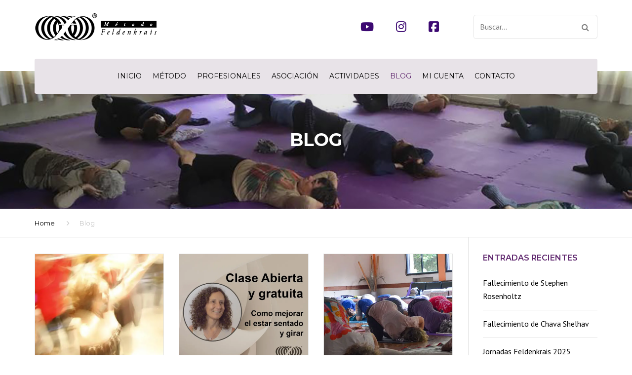

--- FILE ---
content_type: text/html; charset=UTF-8
request_url: https://feldenkrais.org.ar/blog/page/2/
body_size: 22848
content:
<!DOCTYPE html>
<html lang="es">
<head>
    <meta charset="UTF-8" />
    <meta name="viewport" content="width=device-width, initial-scale=1">

    <link rel="profile" href="https://gmpg.org/xfn/11" />
    <link rel="pingback" href="https://feldenkrais.org.ar/xmlrpc.php" />
                    <link rel="shortcut icon" href="https://dld.com.ar/wp-content/uploads/2019/11/favicon-asociacion-feldenkrais-298x300.png" type="image/x-icon" />
                <title>Blog &#8211; Página 2 &#8211; Feldenkrais Argentina</title>
<meta name='robots' content='max-image-preview:large' />
<link rel='dns-prefetch' href='//fonts.googleapis.com' />
<link rel='dns-prefetch' href='//use.fontawesome.com' />
<link rel="alternate" type="application/rss+xml" title="Feldenkrais Argentina &raquo; Feed" href="https://feldenkrais.org.ar/feed/" />
<link rel="alternate" type="application/rss+xml" title="Feldenkrais Argentina &raquo; Feed de los comentarios" href="https://feldenkrais.org.ar/comments/feed/" />
<style id='wp-img-auto-sizes-contain-inline-css' type='text/css'>
img:is([sizes=auto i],[sizes^="auto," i]){contain-intrinsic-size:3000px 1500px}
/*# sourceURL=wp-img-auto-sizes-contain-inline-css */
</style>
<style id='wp-emoji-styles-inline-css' type='text/css'>

	img.wp-smiley, img.emoji {
		display: inline !important;
		border: none !important;
		box-shadow: none !important;
		height: 1em !important;
		width: 1em !important;
		margin: 0 0.07em !important;
		vertical-align: -0.1em !important;
		background: none !important;
		padding: 0 !important;
	}
/*# sourceURL=wp-emoji-styles-inline-css */
</style>
<link rel='stylesheet' id='wp-block-library-css' href='https://feldenkrais.org.ar/wp-includes/css/dist/block-library/style.min.css?ver=6aa198332b974c22774e13c42170be4e' type='text/css' media='all' />
<style id='global-styles-inline-css' type='text/css'>
:root{--wp--preset--aspect-ratio--square: 1;--wp--preset--aspect-ratio--4-3: 4/3;--wp--preset--aspect-ratio--3-4: 3/4;--wp--preset--aspect-ratio--3-2: 3/2;--wp--preset--aspect-ratio--2-3: 2/3;--wp--preset--aspect-ratio--16-9: 16/9;--wp--preset--aspect-ratio--9-16: 9/16;--wp--preset--color--black: #000000;--wp--preset--color--cyan-bluish-gray: #abb8c3;--wp--preset--color--white: #ffffff;--wp--preset--color--pale-pink: #f78da7;--wp--preset--color--vivid-red: #cf2e2e;--wp--preset--color--luminous-vivid-orange: #ff6900;--wp--preset--color--luminous-vivid-amber: #fcb900;--wp--preset--color--light-green-cyan: #7bdcb5;--wp--preset--color--vivid-green-cyan: #00d084;--wp--preset--color--pale-cyan-blue: #8ed1fc;--wp--preset--color--vivid-cyan-blue: #0693e3;--wp--preset--color--vivid-purple: #9b51e0;--wp--preset--color--blue: #0e5c93;--wp--preset--color--gold: #9e854f;--wp--preset--color--green: #68ae24;--wp--preset--color--red: #c71818;--wp--preset--color--light: #ffffff;--wp--preset--color--dark: #242424;--wp--preset--gradient--vivid-cyan-blue-to-vivid-purple: linear-gradient(135deg,rgb(6,147,227) 0%,rgb(155,81,224) 100%);--wp--preset--gradient--light-green-cyan-to-vivid-green-cyan: linear-gradient(135deg,rgb(122,220,180) 0%,rgb(0,208,130) 100%);--wp--preset--gradient--luminous-vivid-amber-to-luminous-vivid-orange: linear-gradient(135deg,rgb(252,185,0) 0%,rgb(255,105,0) 100%);--wp--preset--gradient--luminous-vivid-orange-to-vivid-red: linear-gradient(135deg,rgb(255,105,0) 0%,rgb(207,46,46) 100%);--wp--preset--gradient--very-light-gray-to-cyan-bluish-gray: linear-gradient(135deg,rgb(238,238,238) 0%,rgb(169,184,195) 100%);--wp--preset--gradient--cool-to-warm-spectrum: linear-gradient(135deg,rgb(74,234,220) 0%,rgb(151,120,209) 20%,rgb(207,42,186) 40%,rgb(238,44,130) 60%,rgb(251,105,98) 80%,rgb(254,248,76) 100%);--wp--preset--gradient--blush-light-purple: linear-gradient(135deg,rgb(255,206,236) 0%,rgb(152,150,240) 100%);--wp--preset--gradient--blush-bordeaux: linear-gradient(135deg,rgb(254,205,165) 0%,rgb(254,45,45) 50%,rgb(107,0,62) 100%);--wp--preset--gradient--luminous-dusk: linear-gradient(135deg,rgb(255,203,112) 0%,rgb(199,81,192) 50%,rgb(65,88,208) 100%);--wp--preset--gradient--pale-ocean: linear-gradient(135deg,rgb(255,245,203) 0%,rgb(182,227,212) 50%,rgb(51,167,181) 100%);--wp--preset--gradient--electric-grass: linear-gradient(135deg,rgb(202,248,128) 0%,rgb(113,206,126) 100%);--wp--preset--gradient--midnight: linear-gradient(135deg,rgb(2,3,129) 0%,rgb(40,116,252) 100%);--wp--preset--font-size--small: 13px;--wp--preset--font-size--medium: 20px;--wp--preset--font-size--large: 36px;--wp--preset--font-size--x-large: 42px;--wp--preset--font-size--anps-h-1: 31px;--wp--preset--font-size--anps-h-2: 24px;--wp--preset--font-size--anps-h-3: 21px;--wp--preset--font-size--anps-h-4: 18px;--wp--preset--font-size--anps-h-5: 16px;--wp--preset--spacing--20: 0.44rem;--wp--preset--spacing--30: 0.67rem;--wp--preset--spacing--40: 1rem;--wp--preset--spacing--50: 1.5rem;--wp--preset--spacing--60: 2.25rem;--wp--preset--spacing--70: 3.38rem;--wp--preset--spacing--80: 5.06rem;--wp--preset--shadow--natural: 6px 6px 9px rgba(0, 0, 0, 0.2);--wp--preset--shadow--deep: 12px 12px 50px rgba(0, 0, 0, 0.4);--wp--preset--shadow--sharp: 6px 6px 0px rgba(0, 0, 0, 0.2);--wp--preset--shadow--outlined: 6px 6px 0px -3px rgb(255, 255, 255), 6px 6px rgb(0, 0, 0);--wp--preset--shadow--crisp: 6px 6px 0px rgb(0, 0, 0);}:where(.is-layout-flex){gap: 0.5em;}:where(.is-layout-grid){gap: 0.5em;}body .is-layout-flex{display: flex;}.is-layout-flex{flex-wrap: wrap;align-items: center;}.is-layout-flex > :is(*, div){margin: 0;}body .is-layout-grid{display: grid;}.is-layout-grid > :is(*, div){margin: 0;}:where(.wp-block-columns.is-layout-flex){gap: 2em;}:where(.wp-block-columns.is-layout-grid){gap: 2em;}:where(.wp-block-post-template.is-layout-flex){gap: 1.25em;}:where(.wp-block-post-template.is-layout-grid){gap: 1.25em;}.has-black-color{color: var(--wp--preset--color--black) !important;}.has-cyan-bluish-gray-color{color: var(--wp--preset--color--cyan-bluish-gray) !important;}.has-white-color{color: var(--wp--preset--color--white) !important;}.has-pale-pink-color{color: var(--wp--preset--color--pale-pink) !important;}.has-vivid-red-color{color: var(--wp--preset--color--vivid-red) !important;}.has-luminous-vivid-orange-color{color: var(--wp--preset--color--luminous-vivid-orange) !important;}.has-luminous-vivid-amber-color{color: var(--wp--preset--color--luminous-vivid-amber) !important;}.has-light-green-cyan-color{color: var(--wp--preset--color--light-green-cyan) !important;}.has-vivid-green-cyan-color{color: var(--wp--preset--color--vivid-green-cyan) !important;}.has-pale-cyan-blue-color{color: var(--wp--preset--color--pale-cyan-blue) !important;}.has-vivid-cyan-blue-color{color: var(--wp--preset--color--vivid-cyan-blue) !important;}.has-vivid-purple-color{color: var(--wp--preset--color--vivid-purple) !important;}.has-black-background-color{background-color: var(--wp--preset--color--black) !important;}.has-cyan-bluish-gray-background-color{background-color: var(--wp--preset--color--cyan-bluish-gray) !important;}.has-white-background-color{background-color: var(--wp--preset--color--white) !important;}.has-pale-pink-background-color{background-color: var(--wp--preset--color--pale-pink) !important;}.has-vivid-red-background-color{background-color: var(--wp--preset--color--vivid-red) !important;}.has-luminous-vivid-orange-background-color{background-color: var(--wp--preset--color--luminous-vivid-orange) !important;}.has-luminous-vivid-amber-background-color{background-color: var(--wp--preset--color--luminous-vivid-amber) !important;}.has-light-green-cyan-background-color{background-color: var(--wp--preset--color--light-green-cyan) !important;}.has-vivid-green-cyan-background-color{background-color: var(--wp--preset--color--vivid-green-cyan) !important;}.has-pale-cyan-blue-background-color{background-color: var(--wp--preset--color--pale-cyan-blue) !important;}.has-vivid-cyan-blue-background-color{background-color: var(--wp--preset--color--vivid-cyan-blue) !important;}.has-vivid-purple-background-color{background-color: var(--wp--preset--color--vivid-purple) !important;}.has-black-border-color{border-color: var(--wp--preset--color--black) !important;}.has-cyan-bluish-gray-border-color{border-color: var(--wp--preset--color--cyan-bluish-gray) !important;}.has-white-border-color{border-color: var(--wp--preset--color--white) !important;}.has-pale-pink-border-color{border-color: var(--wp--preset--color--pale-pink) !important;}.has-vivid-red-border-color{border-color: var(--wp--preset--color--vivid-red) !important;}.has-luminous-vivid-orange-border-color{border-color: var(--wp--preset--color--luminous-vivid-orange) !important;}.has-luminous-vivid-amber-border-color{border-color: var(--wp--preset--color--luminous-vivid-amber) !important;}.has-light-green-cyan-border-color{border-color: var(--wp--preset--color--light-green-cyan) !important;}.has-vivid-green-cyan-border-color{border-color: var(--wp--preset--color--vivid-green-cyan) !important;}.has-pale-cyan-blue-border-color{border-color: var(--wp--preset--color--pale-cyan-blue) !important;}.has-vivid-cyan-blue-border-color{border-color: var(--wp--preset--color--vivid-cyan-blue) !important;}.has-vivid-purple-border-color{border-color: var(--wp--preset--color--vivid-purple) !important;}.has-vivid-cyan-blue-to-vivid-purple-gradient-background{background: var(--wp--preset--gradient--vivid-cyan-blue-to-vivid-purple) !important;}.has-light-green-cyan-to-vivid-green-cyan-gradient-background{background: var(--wp--preset--gradient--light-green-cyan-to-vivid-green-cyan) !important;}.has-luminous-vivid-amber-to-luminous-vivid-orange-gradient-background{background: var(--wp--preset--gradient--luminous-vivid-amber-to-luminous-vivid-orange) !important;}.has-luminous-vivid-orange-to-vivid-red-gradient-background{background: var(--wp--preset--gradient--luminous-vivid-orange-to-vivid-red) !important;}.has-very-light-gray-to-cyan-bluish-gray-gradient-background{background: var(--wp--preset--gradient--very-light-gray-to-cyan-bluish-gray) !important;}.has-cool-to-warm-spectrum-gradient-background{background: var(--wp--preset--gradient--cool-to-warm-spectrum) !important;}.has-blush-light-purple-gradient-background{background: var(--wp--preset--gradient--blush-light-purple) !important;}.has-blush-bordeaux-gradient-background{background: var(--wp--preset--gradient--blush-bordeaux) !important;}.has-luminous-dusk-gradient-background{background: var(--wp--preset--gradient--luminous-dusk) !important;}.has-pale-ocean-gradient-background{background: var(--wp--preset--gradient--pale-ocean) !important;}.has-electric-grass-gradient-background{background: var(--wp--preset--gradient--electric-grass) !important;}.has-midnight-gradient-background{background: var(--wp--preset--gradient--midnight) !important;}.has-small-font-size{font-size: var(--wp--preset--font-size--small) !important;}.has-medium-font-size{font-size: var(--wp--preset--font-size--medium) !important;}.has-large-font-size{font-size: var(--wp--preset--font-size--large) !important;}.has-x-large-font-size{font-size: var(--wp--preset--font-size--x-large) !important;}
/*# sourceURL=global-styles-inline-css */
</style>

<style id='classic-theme-styles-inline-css' type='text/css'>
/*! This file is auto-generated */
.wp-block-button__link{color:#fff;background-color:#32373c;border-radius:9999px;box-shadow:none;text-decoration:none;padding:calc(.667em + 2px) calc(1.333em + 2px);font-size:1.125em}.wp-block-file__button{background:#32373c;color:#fff;text-decoration:none}
/*# sourceURL=/wp-includes/css/classic-themes.min.css */
</style>
<link rel='stylesheet' id='directorist-blocks-common-css' href='https://feldenkrais.org.ar/wp-content/plugins/directorist/blocks/assets/index.css?ver=1' type='text/css' media='all' />
<style id='font-awesome-svg-styles-default-inline-css' type='text/css'>
.svg-inline--fa {
  display: inline-block;
  height: 1em;
  overflow: visible;
  vertical-align: -.125em;
}
/*# sourceURL=font-awesome-svg-styles-default-inline-css */
</style>
<link rel='stylesheet' id='font-awesome-svg-styles-css' href='https://feldenkrais.org.ar/wp-content/uploads/font-awesome/v6.4.0/css/svg-with-js.css' type='text/css' media='all' />
<style id='font-awesome-svg-styles-inline-css' type='text/css'>
   .wp-block-font-awesome-icon svg::before,
   .wp-rich-text-font-awesome-icon svg::before {content: unset;}
/*# sourceURL=font-awesome-svg-styles-inline-css */
</style>
<link rel='stylesheet' id='contact-form-7-css' href='https://feldenkrais.org.ar/wp-content/plugins/contact-form-7/includes/css/styles.css?ver=6.1.4' type='text/css' media='all' />
<link rel='stylesheet' id='bdm-main-css-css' href='https://feldenkrais.org.ar/wp-content/plugins/directorist-listings-with-map//public/assets/css/style.css?ver=6aa198332b974c22774e13c42170be4e' type='text/css' media='all' />
<link rel='stylesheet' id='font-awesome-css' href='https://feldenkrais.org.ar/wp-content/themes/elderlycare/css/font-awesome.min.css?ver=6aa198332b974c22774e13c42170be4e' type='text/css' media='all' />
<link rel='stylesheet' id='owl-css-css' href='https://feldenkrais.org.ar/wp-content/themes/elderlycare/js/owlcarousel/assets/owl.carousel.css?ver=6aa198332b974c22774e13c42170be4e' type='text/css' media='all' />
<link rel='stylesheet' id='bootstrap-css' href='https://feldenkrais.org.ar/wp-content/themes/elderlycare/css/bootstrap.css?ver=6aa198332b974c22774e13c42170be4e' type='text/css' media='all' />
<link rel='stylesheet' id='pikaday-css' href='https://feldenkrais.org.ar/wp-content/themes/elderlycare/css/pikaday.css?ver=6aa198332b974c22774e13c42170be4e' type='text/css' media='all' />
<link rel='stylesheet' id='swipebox-css' href='https://feldenkrais.org.ar/wp-content/themes/elderlycare/css/swipebox.css?ver=6aa198332b974c22774e13c42170be4e' type='text/css' media='all' />
<link rel='stylesheet' id='anps_core-css' href='https://feldenkrais.org.ar/wp-content/themes/elderlycare/css/core.css?ver=6aa198332b974c22774e13c42170be4e' type='text/css' media='all' />
<link rel='stylesheet' id='anps_components-css' href='https://feldenkrais.org.ar/wp-content/themes/elderlycare/css/components.css?ver=6aa198332b974c22774e13c42170be4e' type='text/css' media='all' />
<link rel='stylesheet' id='anps_buttons-css' href='https://feldenkrais.org.ar/wp-content/themes/elderlycare/css/components/button.css?ver=6aa198332b974c22774e13c42170be4e' type='text/css' media='all' />
<link rel='stylesheet' id='google_fonts-css' href='https://fonts.googleapis.com/css2?display=swap&#038;family=Montserrat:ital,wght@0,300;0,400;0,500;0,600;0,700;1,400&#038;family=PT+Sans:ital,wght@0,300;0,400;0,500;0,600;0,700;1,400' type='text/css' media='all' />
<link rel='stylesheet' id='anps_theme_main_style-css' href='https://feldenkrais.org.ar/wp-content/themes/elderlycare-child/style.css?ver=6aa198332b974c22774e13c42170be4e' type='text/css' media='all' />
<link rel='stylesheet' id='anps_theme_wordpress_style-css' href='https://feldenkrais.org.ar/wp-content/themes/elderlycare/css/wordpress.css?ver=6aa198332b974c22774e13c42170be4e' type='text/css' media='all' />
<style id='anps_theme_wordpress_style-inline-css' type='text/css'>
.logo .logo-wrap { font-family: Arial,Helvetica,sans-serif; } .featured-title, .quantity .quantity-field, .cart_totals th, .rev_slider, h1, h2, h3, h4, h5, h6, .h5, .title.h5, .top-bar-style-1, table.table > tbody th, table.table > thead th, table.table > tfoot th, .search-notice-label, .nav-tabs a, .filter-dark button, .filter:not(.filter-dark) button, .orderform .quantity-field, .product-top-meta, .price, .onsale, .page-header .page-title, *:not(.widget) > .download, .btn, .button, .breadcrumb, .site-header .contact-info, .site-navigation .contact-info, .contact-number, .site-footer .widget_recent_entries a, .timeline-year, .font1, .menu-notice { font-family: Montserrat; } .btn.btn-xs, body, .alert, div.wpcf7-mail-sent-ng, div.wpcf7-validation-errors, .search-result-title, .contact-form .form-group label, .contact-form .form-group .wpcf7-not-valid-tip, .wpcf7 .form-group label, .wpcf7 .form-group .wpcf7-not-valid-tip, .heading-subtitle, .top-bar-style-2, .large-above-menu.style-2 .widget_anpstext { font-family: 'PT Sans'; } nav.site-navigation ul li a, .menu-button, .megamenu-title { font-family: Montserrat; } @media (max-width: 1199px) { .site-navigation .main-menu li a { font-family: Montserrat; } } body, .panel-title, .site-main .wp-caption p.wp-caption-text, .mini-cart-link i, .anps_menu_widget .menu a:before, .vc_gitem_row .vc_gitem-col.anps-grid .post-desc, .vc_gitem_row .vc_gitem-col.anps-grid-mansonry .post-desc, .alert, div.wpcf7-mail-sent-ng, div.wpcf7-validation-errors, .contact-form .form-group label, .contact-form .form-group .wpcf7-not-valid-tip, .wpcf7 .form-group label, .wpcf7 .form-group .wpcf7-not-valid-tip, .projects-item .project-title, .product_meta, .site-footer .social.social-border i, .btn.btn-wide, .btn.btn-lg, .breadcrumb li:before { font-size: 16px; } h1, .h1 { font-size: 34px; } h2, .h2 { font-size: 24px; } h3, .h3 { font-size: 21px; } h4, .h4 { font-size: 18px; } h5, .h5 { font-size: 14px; } nav.site-navigation, nav.site-navigation ul li a { font-size: 15px; } @media (min-width: 1200px) { nav.site-navigation ul li > ul.sub-menu a, header.site-header nav.site-navigation .main-menu .megamenu { font-size: 13px; } } @media (min-width: 1000px) { .page-header .page-title { font-size: 36px; } .single .page-header .page-title { font-size: 36px; } } .select2-container .select2-choice, .select2-container .select2-choice > .select2-chosen, .select2-results li, .widget_rss .widget-title:hover, .widget_rss .widget-title:focus, .sidebar a, body, .ghost-nav-wrap.site-navigation ul.social > li a:not(:hover), .ghost-nav-wrap.site-navigation .widget, #lang_sel a.lang_sel_sel, .search-notice-field, .product_meta .posted_in a, .product_meta > span > span, .price del, .post-meta li a, .social.social-transparent-border a, .social.social-border a, .top-bar .social a, .site-main .social.social-minimal a:hover, .site-main .social.social-minimal a:focus, .info-table-content strong, .site-footer .download-icon, .mini-cart-list .empty, .mini-cart-content, ol.list span, .product_list_widget del, .product_list_widget del .amount { color: #000000; } aside .widget_shopping_cart_content .buttons a, .site-footer .widget_shopping_cart_content .buttons a, .demo_store_wrapper, .mini-cart-content .buttons a, .mini-cart-link, .widget_calendar caption, .widget_calendar a, .sidebar .anps_menu_widget .menu .current-menu-item > a:after, .sidebar .anps_menu_widget .menu .current-menu-item > a, .woocommerce-MyAccount-navigation .is-active > a, .site-footer .widget-title:after, .bg-primary, mark, .onsale, .nav-links > *:not(.dots):hover, .nav-links > *:not(.dots):focus, .nav-links > *:not(.dots).current, ul.page-numbers > li > *:hover, ul.page-numbers > li > *:focus, ul.page-numbers > li > *.current, .title:after, .widgettitle:after, .social a, .sidebar .download a, .panel-heading a, aside .widget_price_filter .price_slider_amount button.button, .site-footer .widget_price_filter .price_slider_amount button.button, aside .widget_price_filter .ui-slider .ui-slider-range, .site-footer .widget_price_filter .ui-slider .ui-slider-range, article.post.sticky::before, aside.sidebar .widget_nav_menu .current-menu-item > a, table.table > tbody.bg-primary tr, table.table > tbody tr.bg-primary, table.table > thead.bg-primary tr, table.table > thead tr.bg-primary, table.table > tfoot.bg-primary tr, table.table > tfoot tr.bg-primary, .pika-prev, .pika-next, .owl-nav button, .woocommerce-product-gallery__trigger, .featured-has-icon .featured-title:before, .newsletter-widget .newsletter-submit, .tnp-widget .tnp-submit, .timeline-item:before, .subscribe .newsletter-button, .subscribe .tnp-button { background-color: #000000; } .featured-header, .panel-heading a { border-bottom-color: #000000; } ::selection { background-color: #000000; } aside .widget_price_filter .price_slider_amount .from, aside .widget_price_filter .price_slider_amount .to, .site-footer .widget_price_filter .price_slider_amount .from, .site-footer .widget_price_filter .price_slider_amount .to, .mini-cart-content .total .amount, .widget_calendar #today, .widget_rss ul .rsswidget, .site-footer a:hover, .site-footer a:focus, b, a, .ghost-nav-wrap.site-navigation ul.social > li a:hover, .site-header.vertical .social li a:hover, .site-header.vertical .contact-info li a:hover, .site-header.classic .above-nav-bar .contact-info li a:hover, .site-header.transparent .contact-info li a:hover, .ghost-nav-wrap.site-navigation .contact-info li a:hover, .megamenu-title, header a:focus, nav.site-navigation ul li a:hover, nav.site-navigation ul li a:focus, nav.site-navigation ul li a:active, .counter-wrap .title, .vc_gitem_row .vc_gitem-col.anps-grid .vc_gitem-post-data-source-post_date > div:before, .vc_gitem_row .vc_gitem-col.anps-grid-mansonry .vc_gitem-post-data-source-post_date > div:before, ul.testimonial-wrap .rating, .nav-tabs a:hover, .nav-tabs a:focus, .projects-item .project-title, .filter-dark button.selected, .filter:not(.filter-dark) button:focus, .filter:not(.filter-dark) button.selected, .product_meta .posted_in a:hover, .product_meta .posted_in a:focus, .price, .post-info td a:hover, .post-info td a:focus, .stars a:hover, .stars a:focus, .stars, .star-rating, .site-header.transparent .social.social-transparent-border a:hover, .site-header.transparent .social.social-transparent-border a:focus, .social.social-transparent-border a:hover, .social.social-transparent-border a:focus, .social.social-border a:hover, .social.social-border a:focus, .top-bar .social a:hover, .top-bar .social a:focus, .list li:before, .info-table-icon, .icon-media, .site-footer .download a:hover, .site-footer .download a:focus, header.site-header.classic nav.site-navigation .above-nav-bar .contact-info li a:hover, .top-bar .contact-info a:hover, .comment-date i, [itemprop="datePublished"]:before, .breadcrumb a:hover, .breadcrumb a:focus, .panel-heading a.collapsed:hover, .panel-heading a.collapsed:focus, ol.list, .product_list_widget .amount, .product_list_widget ins, ul.testimonial-wrap .user-data .name-user, .site-footer .anps_menu_widget .menu .current-menu-item > a, .site-footer .widget_nav_menu li.current_page_item > a, .site-footer .widget_nav_menu li.current-menu-item > a, .wpcf7-form-control-wrap[class*="date-"]:after, .copyright-footer a, .contact-info i, .featured-has-icon:hover .featured-title i, .featured-has-icon:focus .featured-title i, .featured-has-icon.simple-style .featured-title i, a.featured-lightbox-link, .jobtitle, .site-footer .widget_recent_entries .post-date:before, .site-footer .social.social-minimal a:hover, .site-footer .social.social-minimal a:focus, .timeline-year, .heading-middle span:before, .heading-left span:before, #shipping_method input:checked + label::after, .payment_methods input[type="radio"]:checked + label::after { color: #000000; } a.featured-lightbox-link svg { fill: #000000; } .important { color: #000000 !important; } .large-above-menu.style-2 .important { color: #4e4e4e!important; } .gallery-fs .owl-item a:hover:after, .gallery-fs .owl-item a:focus:after, .gallery-fs .owl-item a.selected:after, blockquote:not([class]) p, .blockquote-style-1 p, .featured-content { border-color: #000000; } @media(min-width: 1200px) { .site-header.vertical .above-nav-bar > ul.contact-info > li a:hover, .site-header.vertical .above-nav-bar > ul.contact-info > li a:focus, .site-header.vertical .above-nav-bar > ul.social li a:hover i, header.site-header nav.site-navigation .main-menu .megamenu ul li a:hover, header.site-header nav.site-navigation .main-menu .megamenu ul li a:focus { color: #000000; } .site-header.full-width:not(.above-nav-style-2) .mini-cart .mini-cart-link, .site-header.full-width:not(.above-nav-style-2) .mini-cart-link { color: #000000 !important; } header.site-header.classic nav.site-navigation .style-1 ul li a:hover, header.site-header.classic nav.site-navigation .style-1 ul li a:focus { border-color: #000000; } nav.site-navigation ul li > ul.sub-menu a:hover { background-color: #000000; color: #fff; } } @media(max-width: 1199px) { .site-navigation .main-menu li a:hover, .site-navigation .main-menu li a:active, .site-navigation .main-menu li a:focus, .site-navigation .main-menu li.current-menu-item > a, .site-navigation .mobile-showchildren:hover, .site-navigation .mobile-showchildren:active { color: #000000; } } aside .widget_shopping_cart_content .buttons a:hover, aside .widget_shopping_cart_content .buttons a:focus, .site-footer .widget_shopping_cart_content .buttons a:hover, .site-footer .widget_shopping_cart_content .buttons a:focus, .mini-cart-content .buttons a:hover, .mini-cart-content .buttons a:focus, .mini-cart-link:hover, .mini-cart-link:focus, .full-width:not(.above-nav-style-2) .mini-cart-link:hover, .full-width:not(.above-nav-style-2) .mini-cart-link:focus, .widget_calendar a:hover, .widget_calendar a:focus, .social a:hover, .social a:focus, .sidebar .download a:hover, .sidebar .download a:focus, .site-footer .widget_price_filter .price_slider_amount button.button:hover, .site-footer .widget_price_filter .price_slider_amount button.button:focus, .owl-nav button:hover, .owl-nav button:focus, .woocommerce-product-gallery__trigger:hover, .woocommerce-product-gallery__trigger:focus, .post header > a, .post-single .post-title, .recent-news .post > a { background-color: #5f276e; } body:not(.vertical-menu) nav.site-navigation .nav-style-2 .sub-menu .current-menu-item > a::before { border-bottom-color: #5f276e; } .sidebar a:hover, .sidebar a:focus, a:hover, a:focus, .post-meta li a:hover, .post-meta li a:focus, .site-header.classic .above-nav-bar ul.social > li > a:hover, .site-header .above-nav-bar ul.social > li > a:hover, .site-header .menu-search-toggle:hover, .site-header .menu-search-toggle:focus, .copyright-footer a:hover, .copyright-footer a:focus, .post-meta i, .post-minimal-meta .fa, .scroll-top:hover, .scroll-top:focus { color: #5f276e; } @media (min-width: 1200px) { header.site-header.classic .site-navigation .mobile-wrap > ul > li > a:hover, header.site-header.classic .site-navigation .mobile-wrap > ul > li > a:focus { color: #5f276e; } } .form-group input:not([type="submit"]):hover, .form-group input:not([type="submit"]):focus, .form-group textarea:hover, .form-group textarea:focus, .wpcf7 input:not([type="submit"]):hover, .wpcf7 input:not([type="submit"]):focus, .wpcf7 textarea:hover, .wpcf7 textarea:focus, input, .input-text:hover, .input-text:focus, .post-password-form input[type="password"]:focus { outline-color: #5f276e; } .scrollup a:hover, .post-minimal-wrap { border-color: #5f276e; } .transparent .burger { color: #000000; } nav.site-navigation .current-menu-item > a { color: #5f276e !important; } @media(min-width: 1200px) { header.site-header.classic .site-navigation .mobile-wrap > ul > li > a, header.site-header.transparent .site-navigation .mobile-wrap > ul > li > a, .menu-search-toggle, .transparent .menu-search-toggle, .site-header.vertical .main-menu > li > a, .site-header.full-width .site-navigation .mobile-wrap > ul > li > a, .site-header.full-width .menu-search-toggle, .site-header.transparent .contact-info li, .ghost-nav-wrap.site-navigation .contact-info li, .site-header.transparent .contact-info li *, .ghost-nav-wrap.site-navigation .contact-info li *, .menu-button, .menu-button:hover, .menu-button:focus, .menu-notice { color: #000000; } .site-header.classic.sticky .site-navigation .mobile-wrap > ul > li > a, header.site-header.transparent.sticky .site-navigation .mobile-wrap > ul > li > a, .sticky .site-navigation a, .sticky .menu-search-toggle, .site-header.transparent.sticky .contact-info li, .ghost-nav-wrap.site-navigation .contact-info li, .site-header.transparent.sticky .contact-info li *, .ghost-nav-wrap.site-navigation .contact-info li * { color: #000000; } header.site-header.classic .site-navigation .mobile-wrap > ul > li > a:hover, header.site-header.classic .site-navigation .mobile-wrap > ul > li > a:focus, header.site-header.transparent .site-navigation .mobile-wrap > ul > li > a:hover, header.site-header.transparent .site-navigation .mobile-wrap > ul > li > a:focus, .site-header.full-width .site-navigation .mobile-wrap > ul > li > a:hover, .site-header.full-width .site-navigation .mobile-wrap > ul > li > a:focus, header.site-header .menu-search-toggle:hover, header.site-header .menu-search-toggle:focus, .site-header.full-width .menu-search-toggle:hover, .site-header.full-width .menu-search-toggle:focus, .site-header.vertical .main-menu > li:not(.mini-cart):hover > a, .site-header.vertical .main-menu > li:not(.mini-cart):focus > a { color: #5f276e; } .menu-button:hover, .menu-button:focus { background-color: #5f276e; } .site-header.full-width .site-navigation { background-color: #ffffff; } .full-width { background-color: #; } .full-width.logo-background .logo { color: #000000; } .menu-button { background-color: #000000; } header.site-header nav.site-navigation .main-menu ul .menu-item > a:hover, header.site-header nav.site-navigation .main-menu ul .menu-item > a:focus { color: #ffffff; } header.site-header.classic { background-color: #ffffff; } } .featured-title, .woocommerce form label, .mini-cart-content .total, .quantity .minus:hover, .quantity .minus:focus, .quantity .plus:hover, .quantity .plus:focus, .cart_totals th, .cart_totals .order-total, .widget_rss ul .rss-date, .widget_rss ul cite, h1, h2, h3, h4, h5, h6, .h5, .title.h5, em, .dropcap, table.table > tbody th, table.table > thead th, table.table > tfoot th, .sidebar .working-hours td, .orderform .minus:hover, .orderform .minus:focus, .orderform .plus:hover, .orderform .plus:focus, .product-top-meta .price, .post-info th, .post-author-title strong, .site-main .social.social-minimal a, .info-table-content, .comment-author, [itemprop="author"], .breadcrumb a, aside .mini-cart-list + p.total > strong, .site-footer .mini-cart-list + p.total > strong, .mini-cart-list .remove, .post-password-form label { color: #000000; } .mini_cart_item_title { color: #000000 !important; } .top-bar { color: #456922; } .top-bar { background-color: #5f276e; } .site-footer { background-color: #1a1a1a; } .site-footer { color: #a3a3a3; } .site-footer .widget-title, .site-footer .working-hours, .site-footer .searchform input[type="text"], .site-footer .searchform #searchsubmit, .site-footer .woocommerce-product-search input.search-field, .site-footer .woocommerce-product-search input[type="submit"], .site-footer .download a, .copyright-footer, .site-footer .widget_categories li, .site-footer .widget_recent_entries li, .site-footer .widget_recent_comments li, .site-footer .widget_archive li, .site-footer .widget_product_categories li, .site-footer .widget_layered_nav li, .site-footer .widget_meta li, .site-footer .widget_pages li, .site-footer .widget_calendar table, .site-footer .widget_calendar table th, .site-footer .widget_calendar table td, .site-footer .woocommerce-MyAccount-navigation li a, .site-footer .widget_nav_menu li a, .site-footer .contact-info li::before { border-color: #525252; } .site-footer .download i:after, .site-footer .widget_pages a:after { background-color: #525252; } .site-footer .widget-title, .site-footer .widget_recent_entries a, .site-footer .social.social-minimal a { color: #ffffff; } .copyright-footer { color: #a3a3a3; } .page-header { background-color: #f8f9f9; } .page-header .page-title { color: #4e4e4e; } nav.site-navigation ul li > ul.sub-menu { background-color: #ffffff; } @media(min-width: 1200px) { header.site-header nav.site-navigation .main-menu .megamenu { background-color: #ffffff; } } header.site-header.classic nav.site-navigation ul li a, header.site-header.transparent nav.site-navigation ul li a { color: #000000; } header.site-header nav.site-navigation .main-menu .megamenu ul li:not(:last-of-type), nav.site-navigation ul li > ul.sub-menu li:not(:last-child) { border-color: #5f276e; } .nav-style-2 > ul > li.menu-item-has-children::after { background-color: #5f276e; } .social a, .social a:hover, .social a:focus, .widget_calendar caption, .sidebar .download a { color: #ffffff; } .mini-cart-link, .mini-cart-content .buttons a, .site-header.full-width .mini-cart .mini-cart-link:hover, .site-header.full-width .mini-cart-link:focus, .widget_calendar a, aside .widget_shopping_cart_content .buttons a, .site-footer .widget_shopping_cart_content .buttons a { color: #ffffff !important; } .mini-cart-number { background-color: #5a8b2b; } .mini-cart-number { color: #feb954; } .anps-imprtn { background-color: #69cd72; } .site-footer .working-hours th.important { color: #5f276e !important; } .btn, .button, .post-password-form input[type="submit"] { background-color: #5f276e; color: #ffffff; } .btn:hover, .btn:focus, .button:hover, .button:focus, .post-password-form input[type="submit"]:hover, .post-password-form input[type="submit"]:focus, aside .widget_price_filter .price_slider_amount button.button:hover, aside .widget_price_filter .price_slider_amount button.button:focus, .site-footer .widget_price_filter .price_slider_amount button.button:hover, .site-footer .widget_price_filter .price_slider_amount button.button:focus { background-color: #733683; color: #ffffff; } .btn.btn-gradient { background-color: #5f276e; color: #ffffff; } .btn.btn-gradient:hover, .btn.btn-gradient:focus { background-color: #733683; color: #ffffff; } .btn.btn-dark { background-color: #242424; color: #ffffff; } .btn.btn-dark:hover, .btn.btn-dark:focus { background-color: #ffffff; color: #242424; } .btn.btn-light { background-color: #ffffff; color: #242424; } .btn.btn-light:hover, .btn.btn-light:focus { background-color: #242424; color: #ffffff; } .btn.btn-minimal { color: #5f276e; } .btn.btn-minimal:hover, .btn.btn-minimal:focus { color: #733683; } .heading-left.divider-sm span:before, .heading-middle.divider-sm span:before, .heading-middle span:before, .heading-left span:before, .divider-modern:not(.heading-content) span:after { background-color: #5f276e; } @media (min-width: 1200px) { header.classic:not(.sticky) .header-wrap { min-height: 70px; } header.classic:not(.center) .header-wrap .logo + * { margin-top: 12.5px; } header.classic.center .header-wrap .logo { margin-top: -2.5px; } }
/*# sourceURL=anps_theme_wordpress_style-inline-css */
</style>
<link rel='stylesheet' id='font-awesome-official-css' href='https://use.fontawesome.com/releases/v6.4.0/css/all.css' type='text/css' media='all' integrity="sha384-iw3OoTErCYJJB9mCa8LNS2hbsQ7M3C0EpIsO/H5+EGAkPGc6rk+V8i04oW/K5xq0" crossorigin="anonymous" />
<link rel='stylesheet' id='js_composer_front-css' href='https://feldenkrais.org.ar/wp-content/plugins/js_composer/assets/css/js_composer.min.css?ver=7.8' type='text/css' media='all' />
<link rel='stylesheet' id='directorist-main-style-css' href='https://feldenkrais.org.ar/wp-content/plugins/directorist/assets/css/public-main.css?ver=1769345189' type='text/css' media='all' />
<style id='directorist-main-style-inline-css' type='text/css'>
:root{--directorist-color-primary:#000;--directorist-color-primary-rgb:0,0,0;--directorist-color-secondary:#F2F3F5;--directorist-color-secondary-rgb:242,243,245;--directorist-color-dark:#000;--directorist-color-dark-rgb:0,0,0;--directorist-color-success:#28A800;--directorist-color-success-rgb:40,168,0;--directorist-color-info:#2c99ff;--directorist-color-info-rgb:44,153,255;--directorist-color-warning:#f28100;--directorist-color-warning-rgb:242,129,0;--directorist-color-danger:#f80718;--directorist-color-danger-rgb:248,7,24;--directorist-color-white:#fff;--directorist-color-white-rgb:255,255,255;--directorist-color-body:#404040;--directorist-color-gray:#bcbcbc;--directorist-color-gray-rgb:188,188,188;--directorist-color-gray-hover:#BCBCBC;--directorist-color-light:#ededed;--directorist-color-light-hover:#fff;--directorist-color-light-gray:#808080;--directorist-color-light-gray-rgb:237,237,237;--directorist-color-deep-gray:#808080;--directorist-color-bg-gray:#f4f4f4;--directorist-color-bg-light-gray:#F4F5F6;--directorist-color-bg-light:#EDEDED;--directorist-color-placeholder:#6c757d;--directorist-color-overlay:rgba(var(--directorist-color-dark-rgb),.5);--directorist-color-overlay-normal:rgba(var(--directorist-color-dark-rgb),.2);--directorist-color-border:#e9e9e9;--directorist-color-border-light:#f5f5f5;--directorist-color-border-gray:#d9d9d9;--directorist-box-shadow:0 4px 6px rgba(0,0,0,.04);--directorist-box-shadow-sm:0 2px 5px rgba(0,0,0,.05);--directorist-color-open-badge:#32cc6f;--directorist-color-closed-badge:#e23636;--directorist-color-featured-badge:#fa8b0c;--directorist-color-popular-badge:#f51957;--directorist-color-new-badge:#122069;--directorist-color-marker-shape:#444752;--directorist-color-marker-icon:#fff;--directorist-color-marker-shape-rgb:68,71,82;--directorist-fw-regular:400;--directorist-fw-medium:500;--directorist-fw-semiBold:600;--directorist-fw-bold:700;--directorist-border-radius-xs:8px;--directorist-border-radius-sm:10px;--directorist-border-radius-md:12px;--directorist-border-radius-lg:16px;--directorist-color-btn:var(--directorist-color-primary);--directorist-color-btn-hover:rgba(var(--directorist-color-primary-rgb),.80);--directorist-color-btn-border:var(--directorist-color-primary);--directorist-color-btn-primary:#fff;--directorist-color-btn-primary-rgb:0,0,0;--directorist-color-btn-primary-bg:#000;--directorist-color-btn-primary-border:#000;--directorist-color-btn-secondary:#000;--directorist-color-btn-secondary-rgb:0,0,0;--directorist-color-btn-secondary-bg:#f2f3f5;--directorist-color-btn-secondary-border:#f2f3f5;--directorist-color-star:var(--directorist-color-warning);--gallery-crop-width:740px;--gallery-crop-height:580px}.pricing .price_action .price_action--btn,#directorist.atbd_wrapper .btn-primary,.default-ad-search .submit_btn .btn-default,.atbd_content_active #directorist.atbd_wrapper.dashboard_area .user_pro_img_area .user_img .choose_btn #upload_pro_pic,#directorist.atbd_wrapper .at-modal .at-modal-close,.atbdp_login_form_shortcode #loginform p input[type=submit],.atbd_manage_fees_wrapper .table tr .action p .btn-block,#directorist.atbd_wrapper #atbdp-checkout-form #atbdp_checkout_submit_btn,#directorist.atbd_wrapper .ezmu__btn,.default-ad-search .submit_btn .btn-primary,.directorist-content-active .widget.atbd_widget .directorist .btn,.directorist-btn.directorist-btn-dark,.atbd-add-payment-method form .atbd-save-card,#bhCopyTime,#bhAddNew,.directorist-content-active .widget.atbd_widget .atbd_author_info_widget .btn{color:var(--directorist-color-white)}.pricing .price_action .price_action--btn:hover,#directorist.atbd_wrapper .btn-primary:hover,.default-ad-search .submit_btn .btn-default:hover,.atbd_content_active #directorist.atbd_wrapper.dashboard_area .user_pro_img_area .user_img .choose_btn #upload_pro_pic:hover,#directorist.atbd_wrapper .at-modal .at-modal-close:hover,.atbdp_login_form_shortcode #loginform p input[type=submit]:hover,.atbd_manage_fees_wrapper .table tr .action p .btn-block:hover,#directorist.atbd_wrapper #atbdp-checkout-form #atbdp_checkout_submit_btn:hover,#directorist.atbd_wrapper .ezmu__btn:hover,.default-ad-search .submit_btn .btn-primary:hover,.directorist-content-active .widget.atbd_widget .directorist .btn:hover,.directorist-btn.directorist-btn-dark:hover,.atbd-add-payment-method form .atbd-save-card:hover,#bhCopyTime:hover,#bhAddNew:hover,.bdb-select-hours .bdb-remove:hover,.directorist-content-active .widget.atbd_widget .atbd_author_info_widget .btn:hover{color:var(--directorist-color-white)}.pricing .price_action .price_action--btn,#directorist.atbd_wrapper .btn-primary,.default-ad-search .submit_btn .btn-default,.atbd_content_active #directorist.atbd_wrapper.dashboard_area .user_pro_img_area .user_img .choose_btn #upload_pro_pic,#directorist.atbd_wrapper .at-modal .at-modal-close,.atbdp_login_form_shortcode #loginform p input[type=submit],.atbd_manage_fees_wrapper .table tr .action p .btn-block,#directorist.atbd_wrapper .ezmu__btn,.default-ad-search .submit_btn .btn-primary .directorist-content-active .widget.atbd_widget .directorist .btn,.directorist-btn.directorist-btn-dark,.atbd-add-payment-method form .atbd-save-card,#bhCopyTime,#bhAddNew,.bdb-select-hours .bdb-remove,.directorist-content-active .widget.atbd_widget .atbd_author_info_widget .btn{background:var(--directorist-color-btn-primary-bg)}.pricing .price_action .price_action--btn:hover,#directorist.atbd_wrapper .btn-primary:hover,#directorist.atbd_wrapper .at-modal .at-modal-close:hover,.default-ad-search .submit_btn .btn-default:hover,.atbd_content_active #directorist.atbd_wrapper.dashboard_area .user_pro_img_area .user_img .choose_btn #upload_pro_pic:hover,.atbdp_login_form_shortcode #loginform p input[type=submit]:hover,#directorist.atbd_wrapper .ezmu__btn:hover,.default-ad-search .submit_btn .btn-primary:hover,.directorist-content-active .widget.atbd_widget .directorist .btn:hover,.directorist-btn.directorist-btn-dark:hover,.atbd-add-payment-method form .atbd-save-card:hover,#bhCopyTime:hover,#bhAddNew:hover,.bdb-select-hours .bdb-remove:hover,.directorist-content-active .widget.atbd_widget .atbd_author_info_widget .btn:hover{background:var(--directorist-color-btn-hover)}#directorist.atbd_wrapper .btn-primary,.default-ad-search .submit_btn .btn-default,.atbdp_login_form_shortcode #loginform p input[type=submit],.default-ad-search .submit_btn .btn-primary,.directorist-content-active .widget.atbd_widget .directorist .btn,.atbd-add-payment-method form .atbd-save-card,.directorist-content-active .widget.atbd_widget .atbd_author_info_widget .btn{border-color:var(--directorist-color-btn-border)}#directorist.atbd_wrapper .btn-primary:hover,.default-ad-search .submit_btn .btn-default:hover,.atbdp_login_form_shortcode #loginform p input[type=submit]:hover,.default-ad-search .submit_btn .btn-primary:hover,.directorist-content-active .widget.atbd_widget .directorist .btn:hover,.atbd-add-payment-method form .atbd-save-card:hover,.directorist-content-active .widget.atbd_widget .atbd_author_info_widget .btn:hover{border-color:var(--directorist-color-primary)}.ads-advanced .price-frequency .pf-btn input:checked+span,.atbdpr-range .ui-slider-horizontal .ui-slider-range,.custom-control .custom-control-input:checked~.check--select,#directorist.atbd_wrapper .pagination .nav-links .current,.atbd_director_social_wrap a,.widget.atbd_widget[id^=bd] .atbd_author_info_widget .directorist-author-social li a,.widget.atbd_widget[id^=dcl] .atbd_author_info_widget .directorist-author-social li a,.atbd_content_active #directorist.atbd_wrapper .widget.atbd_widget .atbdp.atbdp-widget-tags ul li a:hover{background:var(--directorist-color-primary)!important}.ads-advanced .price-frequency .pf-btn input:checked+span,.directorist-content-active .directorist-type-nav__list .directorist-type-nav__list__current .directorist-type-nav__link,.atbdpr-range .ui-slider-horizontal .ui-slider-handle,.custom-control .custom-control-input:checked~.check--select,.custom-control .custom-control-input:checked~.radio--select,#atpp-plan-change-modal .atm-contents-inner .dcl_pricing_plan input:checked+label:before,#dwpp-plan-renew-modal .atm-contents-inner .dcl_pricing_plan input:checked+label:before{border-color:var(--directorist-color-primary)}.atbd_map_shape{background:var(--directorist-color-marker-shape)!important}.map-icon-label i,.atbd_map_shape>span{color:var(--directorist-color-marker-icon)!important}
:root{--directorist-color-primary:#000;--directorist-color-primary-rgb:0,0,0;--directorist-color-secondary:#F2F3F5;--directorist-color-secondary-rgb:242,243,245;--directorist-color-dark:#000;--directorist-color-dark-rgb:0,0,0;--directorist-color-success:#28A800;--directorist-color-success-rgb:40,168,0;--directorist-color-info:#2c99ff;--directorist-color-info-rgb:44,153,255;--directorist-color-warning:#f28100;--directorist-color-warning-rgb:242,129,0;--directorist-color-danger:#f80718;--directorist-color-danger-rgb:248,7,24;--directorist-color-white:#fff;--directorist-color-white-rgb:255,255,255;--directorist-color-body:#404040;--directorist-color-gray:#bcbcbc;--directorist-color-gray-rgb:188,188,188;--directorist-color-gray-hover:#BCBCBC;--directorist-color-light:#ededed;--directorist-color-light-hover:#fff;--directorist-color-light-gray:#808080;--directorist-color-light-gray-rgb:237,237,237;--directorist-color-deep-gray:#808080;--directorist-color-bg-gray:#f4f4f4;--directorist-color-bg-light-gray:#F4F5F6;--directorist-color-bg-light:#EDEDED;--directorist-color-placeholder:#6c757d;--directorist-color-overlay:rgba(var(--directorist-color-dark-rgb),.5);--directorist-color-overlay-normal:rgba(var(--directorist-color-dark-rgb),.2);--directorist-color-border:#e9e9e9;--directorist-color-border-light:#f5f5f5;--directorist-color-border-gray:#d9d9d9;--directorist-box-shadow:0 4px 6px rgba(0,0,0,.04);--directorist-box-shadow-sm:0 2px 5px rgba(0,0,0,.05);--directorist-color-open-badge:#32cc6f;--directorist-color-closed-badge:#e23636;--directorist-color-featured-badge:#fa8b0c;--directorist-color-popular-badge:#f51957;--directorist-color-new-badge:#122069;--directorist-color-marker-shape:#444752;--directorist-color-marker-icon:#fff;--directorist-color-marker-shape-rgb:68,71,82;--directorist-fw-regular:400;--directorist-fw-medium:500;--directorist-fw-semiBold:600;--directorist-fw-bold:700;--directorist-border-radius-xs:8px;--directorist-border-radius-sm:10px;--directorist-border-radius-md:12px;--directorist-border-radius-lg:16px;--directorist-color-btn:var(--directorist-color-primary);--directorist-color-btn-hover:rgba(var(--directorist-color-primary-rgb),.80);--directorist-color-btn-border:var(--directorist-color-primary);--directorist-color-btn-primary:#fff;--directorist-color-btn-primary-rgb:0,0,0;--directorist-color-btn-primary-bg:#000;--directorist-color-btn-primary-border:#000;--directorist-color-btn-secondary:#000;--directorist-color-btn-secondary-rgb:0,0,0;--directorist-color-btn-secondary-bg:#f2f3f5;--directorist-color-btn-secondary-border:#f2f3f5;--directorist-color-star:var(--directorist-color-warning);--gallery-crop-width:740px;--gallery-crop-height:580px}.pricing .price_action .price_action--btn,#directorist.atbd_wrapper .btn-primary,.default-ad-search .submit_btn .btn-default,.atbd_content_active #directorist.atbd_wrapper.dashboard_area .user_pro_img_area .user_img .choose_btn #upload_pro_pic,#directorist.atbd_wrapper .at-modal .at-modal-close,.atbdp_login_form_shortcode #loginform p input[type=submit],.atbd_manage_fees_wrapper .table tr .action p .btn-block,#directorist.atbd_wrapper #atbdp-checkout-form #atbdp_checkout_submit_btn,#directorist.atbd_wrapper .ezmu__btn,.default-ad-search .submit_btn .btn-primary,.directorist-content-active .widget.atbd_widget .directorist .btn,.directorist-btn.directorist-btn-dark,.atbd-add-payment-method form .atbd-save-card,#bhCopyTime,#bhAddNew,.directorist-content-active .widget.atbd_widget .atbd_author_info_widget .btn{color:var(--directorist-color-white)}.pricing .price_action .price_action--btn:hover,#directorist.atbd_wrapper .btn-primary:hover,.default-ad-search .submit_btn .btn-default:hover,.atbd_content_active #directorist.atbd_wrapper.dashboard_area .user_pro_img_area .user_img .choose_btn #upload_pro_pic:hover,#directorist.atbd_wrapper .at-modal .at-modal-close:hover,.atbdp_login_form_shortcode #loginform p input[type=submit]:hover,.atbd_manage_fees_wrapper .table tr .action p .btn-block:hover,#directorist.atbd_wrapper #atbdp-checkout-form #atbdp_checkout_submit_btn:hover,#directorist.atbd_wrapper .ezmu__btn:hover,.default-ad-search .submit_btn .btn-primary:hover,.directorist-content-active .widget.atbd_widget .directorist .btn:hover,.directorist-btn.directorist-btn-dark:hover,.atbd-add-payment-method form .atbd-save-card:hover,#bhCopyTime:hover,#bhAddNew:hover,.bdb-select-hours .bdb-remove:hover,.directorist-content-active .widget.atbd_widget .atbd_author_info_widget .btn:hover{color:var(--directorist-color-white)}.pricing .price_action .price_action--btn,#directorist.atbd_wrapper .btn-primary,.default-ad-search .submit_btn .btn-default,.atbd_content_active #directorist.atbd_wrapper.dashboard_area .user_pro_img_area .user_img .choose_btn #upload_pro_pic,#directorist.atbd_wrapper .at-modal .at-modal-close,.atbdp_login_form_shortcode #loginform p input[type=submit],.atbd_manage_fees_wrapper .table tr .action p .btn-block,#directorist.atbd_wrapper .ezmu__btn,.default-ad-search .submit_btn .btn-primary .directorist-content-active .widget.atbd_widget .directorist .btn,.directorist-btn.directorist-btn-dark,.atbd-add-payment-method form .atbd-save-card,#bhCopyTime,#bhAddNew,.bdb-select-hours .bdb-remove,.directorist-content-active .widget.atbd_widget .atbd_author_info_widget .btn{background:var(--directorist-color-btn-primary-bg)}.pricing .price_action .price_action--btn:hover,#directorist.atbd_wrapper .btn-primary:hover,#directorist.atbd_wrapper .at-modal .at-modal-close:hover,.default-ad-search .submit_btn .btn-default:hover,.atbd_content_active #directorist.atbd_wrapper.dashboard_area .user_pro_img_area .user_img .choose_btn #upload_pro_pic:hover,.atbdp_login_form_shortcode #loginform p input[type=submit]:hover,#directorist.atbd_wrapper .ezmu__btn:hover,.default-ad-search .submit_btn .btn-primary:hover,.directorist-content-active .widget.atbd_widget .directorist .btn:hover,.directorist-btn.directorist-btn-dark:hover,.atbd-add-payment-method form .atbd-save-card:hover,#bhCopyTime:hover,#bhAddNew:hover,.bdb-select-hours .bdb-remove:hover,.directorist-content-active .widget.atbd_widget .atbd_author_info_widget .btn:hover{background:var(--directorist-color-btn-hover)}#directorist.atbd_wrapper .btn-primary,.default-ad-search .submit_btn .btn-default,.atbdp_login_form_shortcode #loginform p input[type=submit],.default-ad-search .submit_btn .btn-primary,.directorist-content-active .widget.atbd_widget .directorist .btn,.atbd-add-payment-method form .atbd-save-card,.directorist-content-active .widget.atbd_widget .atbd_author_info_widget .btn{border-color:var(--directorist-color-btn-border)}#directorist.atbd_wrapper .btn-primary:hover,.default-ad-search .submit_btn .btn-default:hover,.atbdp_login_form_shortcode #loginform p input[type=submit]:hover,.default-ad-search .submit_btn .btn-primary:hover,.directorist-content-active .widget.atbd_widget .directorist .btn:hover,.atbd-add-payment-method form .atbd-save-card:hover,.directorist-content-active .widget.atbd_widget .atbd_author_info_widget .btn:hover{border-color:var(--directorist-color-primary)}.ads-advanced .price-frequency .pf-btn input:checked+span,.atbdpr-range .ui-slider-horizontal .ui-slider-range,.custom-control .custom-control-input:checked~.check--select,#directorist.atbd_wrapper .pagination .nav-links .current,.atbd_director_social_wrap a,.widget.atbd_widget[id^=bd] .atbd_author_info_widget .directorist-author-social li a,.widget.atbd_widget[id^=dcl] .atbd_author_info_widget .directorist-author-social li a,.atbd_content_active #directorist.atbd_wrapper .widget.atbd_widget .atbdp.atbdp-widget-tags ul li a:hover{background:var(--directorist-color-primary)!important}.ads-advanced .price-frequency .pf-btn input:checked+span,.directorist-content-active .directorist-type-nav__list .directorist-type-nav__list__current .directorist-type-nav__link,.atbdpr-range .ui-slider-horizontal .ui-slider-handle,.custom-control .custom-control-input:checked~.check--select,.custom-control .custom-control-input:checked~.radio--select,#atpp-plan-change-modal .atm-contents-inner .dcl_pricing_plan input:checked+label:before,#dwpp-plan-renew-modal .atm-contents-inner .dcl_pricing_plan input:checked+label:before{border-color:var(--directorist-color-primary)}.atbd_map_shape{background:var(--directorist-color-marker-shape)!important}.map-icon-label i,.atbd_map_shape>span{color:var(--directorist-color-marker-icon)!important}
/*# sourceURL=directorist-main-style-inline-css */
</style>
<link rel='stylesheet' id='directorist-select2-style-css' href='https://feldenkrais.org.ar/wp-content/plugins/directorist/assets/vendor-css/select2.css?ver=1769345189' type='text/css' media='all' />
<link rel='stylesheet' id='directorist-ez-media-uploader-style-css' href='https://feldenkrais.org.ar/wp-content/plugins/directorist/assets/vendor-css/ez-media-uploader.css?ver=1769345189' type='text/css' media='all' />
<link rel='stylesheet' id='directorist-swiper-style-css' href='https://feldenkrais.org.ar/wp-content/plugins/directorist/assets/vendor-css/swiper.css?ver=1769345189' type='text/css' media='all' />
<link rel='stylesheet' id='directorist-sweetalert-style-css' href='https://feldenkrais.org.ar/wp-content/plugins/directorist/assets/vendor-css/sweetalert.css?ver=1769345189' type='text/css' media='all' />
<link rel='stylesheet' id='um_modal-css' href='https://feldenkrais.org.ar/wp-content/plugins/ultimate-member/assets/css/um-modal.min.css?ver=2.11.1' type='text/css' media='all' />
<link rel='stylesheet' id='um_ui-css' href='https://feldenkrais.org.ar/wp-content/plugins/ultimate-member/assets/libs/jquery-ui/jquery-ui.min.css?ver=1.13.2' type='text/css' media='all' />
<link rel='stylesheet' id='um_tipsy-css' href='https://feldenkrais.org.ar/wp-content/plugins/ultimate-member/assets/libs/tipsy/tipsy.min.css?ver=1.0.0a' type='text/css' media='all' />
<link rel='stylesheet' id='um_raty-css' href='https://feldenkrais.org.ar/wp-content/plugins/ultimate-member/assets/libs/raty/um-raty.min.css?ver=2.6.0' type='text/css' media='all' />
<link rel='stylesheet' id='select2-css' href='https://feldenkrais.org.ar/wp-content/plugins/ultimate-member/assets/libs/select2/select2.min.css?ver=4.0.13' type='text/css' media='all' />
<link rel='stylesheet' id='um_fileupload-css' href='https://feldenkrais.org.ar/wp-content/plugins/ultimate-member/assets/css/um-fileupload.min.css?ver=2.11.1' type='text/css' media='all' />
<link rel='stylesheet' id='um_confirm-css' href='https://feldenkrais.org.ar/wp-content/plugins/ultimate-member/assets/libs/um-confirm/um-confirm.min.css?ver=1.0' type='text/css' media='all' />
<link rel='stylesheet' id='um_datetime-css' href='https://feldenkrais.org.ar/wp-content/plugins/ultimate-member/assets/libs/pickadate/default.min.css?ver=3.6.2' type='text/css' media='all' />
<link rel='stylesheet' id='um_datetime_date-css' href='https://feldenkrais.org.ar/wp-content/plugins/ultimate-member/assets/libs/pickadate/default.date.min.css?ver=3.6.2' type='text/css' media='all' />
<link rel='stylesheet' id='um_datetime_time-css' href='https://feldenkrais.org.ar/wp-content/plugins/ultimate-member/assets/libs/pickadate/default.time.min.css?ver=3.6.2' type='text/css' media='all' />
<link rel='stylesheet' id='um_fonticons_ii-css' href='https://feldenkrais.org.ar/wp-content/plugins/ultimate-member/assets/libs/legacy/fonticons/fonticons-ii.min.css?ver=2.11.1' type='text/css' media='all' />
<link rel='stylesheet' id='um_fonticons_fa-css' href='https://feldenkrais.org.ar/wp-content/plugins/ultimate-member/assets/libs/legacy/fonticons/fonticons-fa.min.css?ver=2.11.1' type='text/css' media='all' />
<link rel='stylesheet' id='um_fontawesome-css' href='https://feldenkrais.org.ar/wp-content/plugins/ultimate-member/assets/css/um-fontawesome.min.css?ver=6.5.2' type='text/css' media='all' />
<link rel='stylesheet' id='um_common-css' href='https://feldenkrais.org.ar/wp-content/plugins/ultimate-member/assets/css/common.min.css?ver=2.11.1' type='text/css' media='all' />
<link rel='stylesheet' id='um_responsive-css' href='https://feldenkrais.org.ar/wp-content/plugins/ultimate-member/assets/css/um-responsive.min.css?ver=2.11.1' type='text/css' media='all' />
<link rel='stylesheet' id='um_styles-css' href='https://feldenkrais.org.ar/wp-content/plugins/ultimate-member/assets/css/um-styles.min.css?ver=2.11.1' type='text/css' media='all' />
<link rel='stylesheet' id='um_crop-css' href='https://feldenkrais.org.ar/wp-content/plugins/ultimate-member/assets/libs/cropper/cropper.min.css?ver=1.6.1' type='text/css' media='all' />
<link rel='stylesheet' id='um_profile-css' href='https://feldenkrais.org.ar/wp-content/plugins/ultimate-member/assets/css/um-profile.min.css?ver=2.11.1' type='text/css' media='all' />
<link rel='stylesheet' id='um_account-css' href='https://feldenkrais.org.ar/wp-content/plugins/ultimate-member/assets/css/um-account.min.css?ver=2.11.1' type='text/css' media='all' />
<link rel='stylesheet' id='um_misc-css' href='https://feldenkrais.org.ar/wp-content/plugins/ultimate-member/assets/css/um-misc.min.css?ver=2.11.1' type='text/css' media='all' />
<link rel='stylesheet' id='um_default_css-css' href='https://feldenkrais.org.ar/wp-content/plugins/ultimate-member/assets/css/um-old-default.min.css?ver=2.11.1' type='text/css' media='all' />
<link rel='stylesheet' id='font-awesome-official-v4shim-css' href='https://use.fontawesome.com/releases/v6.4.0/css/v4-shims.css' type='text/css' media='all' integrity="sha384-TjXU13dTMPo+5ZlOUI1IGXvpmajjoetPqbUJqTx+uZ1bGwylKHNEItuVe/mg/H6l" crossorigin="anonymous" />
<script type="text/javascript" id="jquery-core-js-extra">
/* <![CDATA[ */
var directorist = {"request_headers":{"Referer-Page-ID":5015},"nonce":"ba25b393b3","directorist_nonce":"311f31a478","ajax_nonce":"68ccb01f8d","is_admin":"","ajaxurl":"https://feldenkrais.org.ar/wp-admin/admin-ajax.php","assets_url":"https://feldenkrais.org.ar/wp-content/plugins/directorist/assets/","home_url":"https://feldenkrais.org.ar","rest_url":"https://feldenkrais.org.ar/wp-json/","rest_nonce":"5be59d3ef6","nonceName":"atbdp_nonce_js","login_alert_message":"Lo sentimos, primero debes acceder.","rtl":"false","warning":"\u00a1ADVERTENCIA!","success":"\u00a1CORRECTO!","not_add_more_than_one":"No puedes a\u00f1adir m\u00e1s de una valoraci\u00f3n. \u00a1Actualiza la p\u00e1gina para editar o eliminar tu valoraci\u00f3n!,","duplicate_review_error":"\u00a1Lo siento! Tu valoraci\u00f3n ya est\u00e1 en proceso.","review_success":"\u00a1Valoraciones guardadas correctamente!","review_approval_text":"Se ha recibido tu valoraci\u00f3n. Requiere la aprobaci\u00f3n del administrador para publicar.","review_error":"Se ha producido un error. Comprueba el formulario e int\u00e9ntalo de nuevo.","review_loaded":"\u00a1Valoraciones cargadas!","review_not_available":"\u00a1NO HAY M\u00c1S VALORACIONES DISPONIBLES!","review_have_not_for_delete":"No tienes ninguna rese\u00f1a para borrar. \u00a1Actualiza la p\u00e1gina para enviar una nueva rese\u00f1a!","review_sure_msg":"\u00bfEst\u00e1s seguro?","review_want_to_remove":"\u00bfEst\u00e1s seguro de que quieres borrar este anuncio?","review_delete_msg":"\u00a1S\u00ed, b\u00f3rralo!","review_cancel_btn_text":"Cancelar","review_wrong_msg":"\u00a1Algo sali\u00f3 mal! Int\u00e9ntalo otra vez","listing_remove_title":"\u00bfEst\u00e1s seguro?","listing_remove_text":"\u00bfSeguro que quieres borrar este elemento?","listing_remove_confirm_text":"\u00a1S\u00ed, b\u00f3rralo!","listing_delete":"\u00a1Borrado!","listing_error_title":"\u00a1Error!","listing_error_text":"Algo sali\u00f3 mal. Int\u00e9ntalo de nuevo.","upload_pro_pic_title":"Seleccionar o subir una foto de perfil","upload_pro_pic_text":"Usar esta im\u00e1gen","payNow":"Pagar ahora","completeSubmission":"Completar env\u00edo","waiting_msg":"Enviando el mensaje, espera ...","plugin_url":"https://feldenkrais.org.ar/wp-content/plugins/directorist/","currentDate":"4 diciembre 2023","enable_reviewer_content":"1","add_listing_data":{"nonce":"ba25b393b3","ajaxurl":"https://feldenkrais.org.ar/wp-admin/admin-ajax.php","nonceName":"atbdp_nonce_js","is_admin":false,"media_uploader":[{"element_id":"directorist-image-upload","meta_name":"listing_img","files_meta_name":"files_meta","error_msg":"La galer\u00eda de anuncios tiene archivos no v\u00e1lidos"}],"i18n_text":{"see_more_text":"Ver m\u00e1s","see_less_text":"See Less","confirmation_text":"\u00bfEstas seguro?","ask_conf_sl_lnk_del_txt":"\u00a1Realmente desea eliminar este enlace social!","ask_conf_faqs_del_txt":"\u00bfSeguro que quieres borrar estas FAQ?","confirm_delete":"\u00a1S\u00ed, b\u00f3rralo!","deleted":"\u00a1Borrado!","max_location_creation":"","max_location_msg":"Solo puedes usar ","submission_wait_msg":"Please wait, your submission is being processed.","image_uploading_msg":"Please wait, your selected images being uploaded."},"create_new_tag":"","create_new_loc":"","create_new_cat":"","image_notice":"\u00a1Lo siento! Has superado el l\u00edmite m\u00e1ximo de im\u00e1genes","category_custom_field_relations":{"32":[]}},"lazy_load_taxonomy_fields":"","current_page_id":"5015","icon_markup":"\u003Ci class=\"directorist-icon-mask ##CLASS##\" aria-hidden=\"true\" style=\"--directorist-icon: url(##URL##)\"\u003E\u003C/i\u003E","search_form_default_label":"Etiqueta","search_form_default_placeholder":"Marcador de posici\u00f3n","add_listing_url":"https://feldenkrais.org.ar/anadir-un-anuncio/","enabled_multi_directory":"1","site_name":"Feldenkrais Argentina","dynamic_view_count_cache":"","loading_more_text":"Loading more...","script_debugging":[null],"ajax_url":"https://feldenkrais.org.ar/wp-admin/admin-ajax.php","redirect_url":"?rand=1769345189&rand=1769345189","loading_message":"Enviando informaci\u00f3n del usuario. Por favor, espera...","login_error_message":"Nombre de usuario o contrase\u00f1a incorrectos.","i18n_text":{"category_selection":"Seleccionar una categor\u00eda","location_selection":"Seleccione una ubicaci\u00f3n","show_more":"Mostrar m\u00e1s","show_less":"Mostrar menos","added_favourite":"A\u00f1adir a favoritos","please_login":"Por favor, accede primero","select_listing_map":"google","Miles":"Millas"},"args":{"search_max_radius_distance":1000},"directory_type":"32","default_directory_type":"general","directory_type_term_data":{"submission_form_fields":{"fields":{"title":{"widget_group":"preset","widget_name":"title","type":"text","field_key":"listing_title","required":"1","label":"T\u00edtulo","placeholder":"","widget_key":"title"},"description":{"type":"wp_editor","field_key":"listing_content","label":"Descripci\u00f3n","placeholder":"","required":"","only_for_admin":"","widget_name":"description","widget_group":"preset","widget_key":"description"},"location":{"field_key":"tax_input[at_biz_dir-location][]","label":"Ubicaci\u00f3n","type":"multiple","placeholder":"","required":"","only_for_admin":"","widget_name":"location","widget_group":"preset","widget_key":"location","create_new_loc":""},"tag":{"field_key":"tax_input[at_biz_dir-tags][]","label":"Experiencias Espec\u00edficas","placeholder":"Tag","type":"multiple","required":"","allow_new":"1","only_for_admin":"","widget_name":"tag","widget_group":"preset","widget_key":"tag"},"category":{"field_key":"admin_category_select[]","label":"Categor\u00edas","type":"multiple","placeholder":"","required":"","only_for_admin":"","widget_name":"category","widget_group":"preset","widget_key":"category","create_new_cat":""},"zip":{"type":"text","field_key":"zip","label":"C\u00f3digo Postal / Zip","placeholder":"","required":"","only_for_admin":"","widget_name":"zip","widget_group":"preset","widget_key":"zip"},"phone":{"type":"tel","field_key":"phone","label":"Tel\u00e9fono","placeholder":"","required":"","only_for_admin":"","widget_name":"phone","widget_group":"preset","widget_key":"phone","whatsapp":""},"phone2":{"type":"tel","field_key":"phone2","label":"Celular","placeholder":"","required":"","only_for_admin":"","widget_name":"phone2","widget_group":"preset","widget_key":"phone2","whatsapp":"1"},"email":{"type":"email","field_key":"email","label":"Email","placeholder":"","required":"","only_for_admin":"","widget_name":"email","widget_group":"preset","widget_key":"email"},"website":{"type":"text","field_key":"website","label":"Sitio Web","placeholder":"","required":"","only_for_admin":"","widget_name":"website","widget_group":"preset","widget_key":"website"},"social_info":{"type":"add_new","field_key":"social","label":"Redes Sociales","required":"","only_for_admin":"","widget_name":"social_info","widget_group":"preset","widget_key":"social_info"},"map":{"type":"map","field_key":"map","label":"Map","lat_long":"Or Enter Coordinates (latitude and longitude) Manually","required":"","only_for_admin":"","widget_name":"map","widget_group":"preset","widget_key":"map"},"image_upload":{"type":"media","field_key":"listing_img","label":"Images","required":"","select_files_label":"Elegir archivos","max_image_limit":"5","max_per_image_limit":"1","max_total_image_limit":"5","only_for_admin":"","widget_name":"image_upload","widget_group":"preset","widget_key":"image_upload"},"video":{"type":"text","field_key":"videourl","label":"Video","placeholder":"Only YouTube &amp; Vimeo URLs.","required":"","only_for_admin":"","widget_name":"video","widget_group":"preset","widget_key":"video"},"address":{"type":"text","field_key":"address","label":"Direcci\u00f3n","placeholder":"","required":"","only_for_admin":"","widget_name":"address","widget_group":"preset","widget_key":"address"},"text":{"type":"text","field_key":"custom-text","label":"Direcci\u00f3n 2","description":"","placeholder":"","required":"","only_for_admin":"","assign_to":"","category":"","widget_group":"custom","widget_name":"text","widget_key":"text"},"text_2":{"type":"text","field_key":"custom-text-2","label":"Direcci\u00f3n 3","description":"","placeholder":"","required":"","only_for_admin":"","assign_to":"","category":"","widget_group":"custom","widget_name":"text","widget_key":"text_2"},"text_3":{"type":"text","field_key":"custom-text-3","label":"Email 2","description":"","placeholder":"","required":"","only_for_admin":"","assign_to":"","category":"","widget_group":"custom","widget_name":"text","widget_key":"text_3"},"text_4":{"type":"text","field_key":"custom-text-4","label":"Celular 2","description":"","placeholder":"","required":"","only_for_admin":"","assign_to":"","category":"","widget_group":"custom","widget_name":"text","widget_key":"text_4"},"text_5":{"type":"text","field_key":"custom-text-5","label":"Direcci\u00f3n 4","description":"","placeholder":"","required":"","only_for_admin":"","assign_to":"","category":"","widget_group":"custom","widget_name":"text","widget_key":"text_5"},"text_6":{"type":"text","field_key":"custom-text-6","label":"Tel\u00e9fono 2","description":"","placeholder":"","required":"","only_for_admin":"","assign_to":"","category":"","widget_group":"custom","widget_name":"text","widget_key":"text_6"},"text_7":{"type":"text","field_key":"custom-text-7","label":"Tel\u00e9fono 3","description":"","placeholder":"","required":"","only_for_admin":"","assign_to":"","category":"","widget_group":"custom","widget_name":"text","widget_key":"text_7"},"text_8":{"type":"text","field_key":"custom-text-8","label":"Sitio Web 2","description":"","placeholder":"","required":"","only_for_admin":"","assign_to":"","category":"","widget_group":"custom","widget_name":"text","widget_key":"text_8"}},"groups":[{"label":"Secci\u00f3n General","lock":"1","fields":["title","description","location","tag","category"],"plans":[],"type":"general_group","icon":"far fa-file-alt"},{"label":"Informaci\u00f3n de Contacto","fields":["zip","address","text","text_2","text_5","phone","text_6","text_7","phone2","text_4","email","text_3","website","text_8","social_info"],"type":"general_group"},{"label":"Mapa","fields":["map"],"type":"general_group"},{"label":"Im\u00e1genes &amp; Video","fields":["image_upload","video"],"type":"general_group"}]},"search_form_fields":{"fields":{"title":{"required":"","label":"Nombre del profesional a buscar...","placeholder":"Nombre del profesional a buscar...","widget_name":"title","widget_group":"available_widgets","original_widget_key":"title","widget_key":"title"},"category":{"required":"","label":"Tipo de Clases","placeholder":"Tipo de Clases","widget_name":"category","widget_group":"available_widgets","original_widget_key":"category","widget_key":"category"},"location":{"required":"","label":"Ciudad / Pa\u00eds","placeholder":"Ciudad / Pa\u00eds","location_source":"from_listing_location","widget_name":"location","widget_group":"available_widgets","original_widget_key":"location","widget_key":"location"},"tag":{"label":"Tag","tags_filter_source":"all_tags","widget_name":"tag","widget_group":"available_widgets","original_widget_key":"tag","widget_key":"tag"}},"groups":[{"label":"Basic","lock":"1","draggable":"","fields":["title","category","location"],"type":"general_group"},{"label":"Advanced","lock":"1","draggable":"","fields":["tag"],"type":"general_group"}]}},"miles":"Millas","default_val":"0","countryRestriction":"","restricted_countries":"","use_def_lat_long":"","ajaxnonce":"68ccb01f8d"};
var directorist = {"request_headers":{"Referer-Page-ID":5015},"nonce":"ba25b393b3","directorist_nonce":"311f31a478","ajax_nonce":"68ccb01f8d","is_admin":"","ajaxurl":"https://feldenkrais.org.ar/wp-admin/admin-ajax.php","assets_url":"https://feldenkrais.org.ar/wp-content/plugins/directorist/assets/","home_url":"https://feldenkrais.org.ar","rest_url":"https://feldenkrais.org.ar/wp-json/","rest_nonce":"5be59d3ef6","nonceName":"atbdp_nonce_js","login_alert_message":"Lo sentimos, primero debes acceder.","rtl":"false","warning":"\u00a1ADVERTENCIA!","success":"\u00a1CORRECTO!","not_add_more_than_one":"No puedes a\u00f1adir m\u00e1s de una valoraci\u00f3n. \u00a1Actualiza la p\u00e1gina para editar o eliminar tu valoraci\u00f3n!,","duplicate_review_error":"\u00a1Lo siento! Tu valoraci\u00f3n ya est\u00e1 en proceso.","review_success":"\u00a1Valoraciones guardadas correctamente!","review_approval_text":"Se ha recibido tu valoraci\u00f3n. Requiere la aprobaci\u00f3n del administrador para publicar.","review_error":"Se ha producido un error. Comprueba el formulario e int\u00e9ntalo de nuevo.","review_loaded":"\u00a1Valoraciones cargadas!","review_not_available":"\u00a1NO HAY M\u00c1S VALORACIONES DISPONIBLES!","review_have_not_for_delete":"No tienes ninguna rese\u00f1a para borrar. \u00a1Actualiza la p\u00e1gina para enviar una nueva rese\u00f1a!","review_sure_msg":"\u00bfEst\u00e1s seguro?","review_want_to_remove":"\u00bfEst\u00e1s seguro de que quieres borrar este anuncio?","review_delete_msg":"\u00a1S\u00ed, b\u00f3rralo!","review_cancel_btn_text":"Cancelar","review_wrong_msg":"\u00a1Algo sali\u00f3 mal! Int\u00e9ntalo otra vez","listing_remove_title":"\u00bfEst\u00e1s seguro?","listing_remove_text":"\u00bfSeguro que quieres borrar este elemento?","listing_remove_confirm_text":"\u00a1S\u00ed, b\u00f3rralo!","listing_delete":"\u00a1Borrado!","listing_error_title":"\u00a1Error!","listing_error_text":"Algo sali\u00f3 mal. Int\u00e9ntalo de nuevo.","upload_pro_pic_title":"Seleccionar o subir una foto de perfil","upload_pro_pic_text":"Usar esta im\u00e1gen","payNow":"Pagar ahora","completeSubmission":"Completar env\u00edo","waiting_msg":"Enviando el mensaje, espera ...","plugin_url":"https://feldenkrais.org.ar/wp-content/plugins/directorist/","currentDate":"4 diciembre 2023","enable_reviewer_content":"1","add_listing_data":{"nonce":"ba25b393b3","ajaxurl":"https://feldenkrais.org.ar/wp-admin/admin-ajax.php","nonceName":"atbdp_nonce_js","is_admin":false,"media_uploader":[{"element_id":"directorist-image-upload","meta_name":"listing_img","files_meta_name":"files_meta","error_msg":"La galer\u00eda de anuncios tiene archivos no v\u00e1lidos"}],"i18n_text":{"see_more_text":"Ver m\u00e1s","see_less_text":"See Less","confirmation_text":"\u00bfEstas seguro?","ask_conf_sl_lnk_del_txt":"\u00a1Realmente desea eliminar este enlace social!","ask_conf_faqs_del_txt":"\u00bfSeguro que quieres borrar estas FAQ?","confirm_delete":"\u00a1S\u00ed, b\u00f3rralo!","deleted":"\u00a1Borrado!","max_location_creation":"","max_location_msg":"Solo puedes usar ","submission_wait_msg":"Please wait, your submission is being processed.","image_uploading_msg":"Please wait, your selected images being uploaded."},"create_new_tag":"","create_new_loc":"","create_new_cat":"","image_notice":"\u00a1Lo siento! Has superado el l\u00edmite m\u00e1ximo de im\u00e1genes","category_custom_field_relations":{"32":[]}},"lazy_load_taxonomy_fields":"","current_page_id":"5015","icon_markup":"\u003Ci class=\"directorist-icon-mask ##CLASS##\" aria-hidden=\"true\" style=\"--directorist-icon: url(##URL##)\"\u003E\u003C/i\u003E","search_form_default_label":"Etiqueta","search_form_default_placeholder":"Marcador de posici\u00f3n","add_listing_url":"https://feldenkrais.org.ar/anadir-un-anuncio/","enabled_multi_directory":"1","site_name":"Feldenkrais Argentina","dynamic_view_count_cache":"","loading_more_text":"Loading more...","script_debugging":[null],"ajax_url":"https://feldenkrais.org.ar/wp-admin/admin-ajax.php","redirect_url":"?rand=1769345190&rand=1769345190","loading_message":"Enviando informaci\u00f3n del usuario. Por favor, espera...","login_error_message":"Nombre de usuario o contrase\u00f1a incorrectos.","i18n_text":{"category_selection":"Seleccionar una categor\u00eda","location_selection":"Seleccione una ubicaci\u00f3n","show_more":"Mostrar m\u00e1s","show_less":"Mostrar menos","added_favourite":"A\u00f1adir a favoritos","please_login":"Por favor, accede primero","select_listing_map":"google","Miles":"Millas"},"args":{"search_max_radius_distance":1000},"directory_type":"32","default_directory_type":"general","directory_type_term_data":{"submission_form_fields":{"fields":{"title":{"widget_group":"preset","widget_name":"title","type":"text","field_key":"listing_title","required":"1","label":"T\u00edtulo","placeholder":"","widget_key":"title"},"description":{"type":"wp_editor","field_key":"listing_content","label":"Descripci\u00f3n","placeholder":"","required":"","only_for_admin":"","widget_name":"description","widget_group":"preset","widget_key":"description"},"location":{"field_key":"tax_input[at_biz_dir-location][]","label":"Ubicaci\u00f3n","type":"multiple","placeholder":"","required":"","only_for_admin":"","widget_name":"location","widget_group":"preset","widget_key":"location","create_new_loc":""},"tag":{"field_key":"tax_input[at_biz_dir-tags][]","label":"Experiencias Espec\u00edficas","placeholder":"Tag","type":"multiple","required":"","allow_new":"1","only_for_admin":"","widget_name":"tag","widget_group":"preset","widget_key":"tag"},"category":{"field_key":"admin_category_select[]","label":"Categor\u00edas","type":"multiple","placeholder":"","required":"","only_for_admin":"","widget_name":"category","widget_group":"preset","widget_key":"category","create_new_cat":""},"zip":{"type":"text","field_key":"zip","label":"C\u00f3digo Postal / Zip","placeholder":"","required":"","only_for_admin":"","widget_name":"zip","widget_group":"preset","widget_key":"zip"},"phone":{"type":"tel","field_key":"phone","label":"Tel\u00e9fono","placeholder":"","required":"","only_for_admin":"","widget_name":"phone","widget_group":"preset","widget_key":"phone","whatsapp":""},"phone2":{"type":"tel","field_key":"phone2","label":"Celular","placeholder":"","required":"","only_for_admin":"","widget_name":"phone2","widget_group":"preset","widget_key":"phone2","whatsapp":"1"},"email":{"type":"email","field_key":"email","label":"Email","placeholder":"","required":"","only_for_admin":"","widget_name":"email","widget_group":"preset","widget_key":"email"},"website":{"type":"text","field_key":"website","label":"Sitio Web","placeholder":"","required":"","only_for_admin":"","widget_name":"website","widget_group":"preset","widget_key":"website"},"social_info":{"type":"add_new","field_key":"social","label":"Redes Sociales","required":"","only_for_admin":"","widget_name":"social_info","widget_group":"preset","widget_key":"social_info"},"map":{"type":"map","field_key":"map","label":"Map","lat_long":"Or Enter Coordinates (latitude and longitude) Manually","required":"","only_for_admin":"","widget_name":"map","widget_group":"preset","widget_key":"map"},"image_upload":{"type":"media","field_key":"listing_img","label":"Images","required":"","select_files_label":"Elegir archivos","max_image_limit":"5","max_per_image_limit":"1","max_total_image_limit":"5","only_for_admin":"","widget_name":"image_upload","widget_group":"preset","widget_key":"image_upload"},"video":{"type":"text","field_key":"videourl","label":"Video","placeholder":"Only YouTube &amp; Vimeo URLs.","required":"","only_for_admin":"","widget_name":"video","widget_group":"preset","widget_key":"video"},"address":{"type":"text","field_key":"address","label":"Direcci\u00f3n","placeholder":"","required":"","only_for_admin":"","widget_name":"address","widget_group":"preset","widget_key":"address"},"text":{"type":"text","field_key":"custom-text","label":"Direcci\u00f3n 2","description":"","placeholder":"","required":"","only_for_admin":"","assign_to":"","category":"","widget_group":"custom","widget_name":"text","widget_key":"text"},"text_2":{"type":"text","field_key":"custom-text-2","label":"Direcci\u00f3n 3","description":"","placeholder":"","required":"","only_for_admin":"","assign_to":"","category":"","widget_group":"custom","widget_name":"text","widget_key":"text_2"},"text_3":{"type":"text","field_key":"custom-text-3","label":"Email 2","description":"","placeholder":"","required":"","only_for_admin":"","assign_to":"","category":"","widget_group":"custom","widget_name":"text","widget_key":"text_3"},"text_4":{"type":"text","field_key":"custom-text-4","label":"Celular 2","description":"","placeholder":"","required":"","only_for_admin":"","assign_to":"","category":"","widget_group":"custom","widget_name":"text","widget_key":"text_4"},"text_5":{"type":"text","field_key":"custom-text-5","label":"Direcci\u00f3n 4","description":"","placeholder":"","required":"","only_for_admin":"","assign_to":"","category":"","widget_group":"custom","widget_name":"text","widget_key":"text_5"},"text_6":{"type":"text","field_key":"custom-text-6","label":"Tel\u00e9fono 2","description":"","placeholder":"","required":"","only_for_admin":"","assign_to":"","category":"","widget_group":"custom","widget_name":"text","widget_key":"text_6"},"text_7":{"type":"text","field_key":"custom-text-7","label":"Tel\u00e9fono 3","description":"","placeholder":"","required":"","only_for_admin":"","assign_to":"","category":"","widget_group":"custom","widget_name":"text","widget_key":"text_7"},"text_8":{"type":"text","field_key":"custom-text-8","label":"Sitio Web 2","description":"","placeholder":"","required":"","only_for_admin":"","assign_to":"","category":"","widget_group":"custom","widget_name":"text","widget_key":"text_8"}},"groups":[{"label":"Secci\u00f3n General","lock":"1","fields":["title","description","location","tag","category"],"plans":[],"type":"general_group","icon":"far fa-file-alt"},{"label":"Informaci\u00f3n de Contacto","fields":["zip","address","text","text_2","text_5","phone","text_6","text_7","phone2","text_4","email","text_3","website","text_8","social_info"],"type":"general_group"},{"label":"Mapa","fields":["map"],"type":"general_group"},{"label":"Im\u00e1genes &amp; Video","fields":["image_upload","video"],"type":"general_group"}]},"search_form_fields":{"fields":{"title":{"required":"","label":"Nombre del profesional a buscar...","placeholder":"Nombre del profesional a buscar...","widget_name":"title","widget_group":"available_widgets","original_widget_key":"title","widget_key":"title"},"category":{"required":"","label":"Tipo de Clases","placeholder":"Tipo de Clases","widget_name":"category","widget_group":"available_widgets","original_widget_key":"category","widget_key":"category"},"location":{"required":"","label":"Ciudad / Pa\u00eds","placeholder":"Ciudad / Pa\u00eds","location_source":"from_listing_location","widget_name":"location","widget_group":"available_widgets","original_widget_key":"location","widget_key":"location"},"tag":{"label":"Tag","tags_filter_source":"all_tags","widget_name":"tag","widget_group":"available_widgets","original_widget_key":"tag","widget_key":"tag"}},"groups":[{"label":"Basic","lock":"1","draggable":"","fields":["title","category","location"],"type":"general_group"},{"label":"Advanced","lock":"1","draggable":"","fields":["tag"],"type":"general_group"}]}},"miles":"Millas","default_val":"0","countryRestriction":"","restricted_countries":"","use_def_lat_long":"","ajaxnonce":"68ccb01f8d"};
//# sourceURL=jquery-core-js-extra
/* ]]> */
</script>
<script type="text/javascript" src="https://feldenkrais.org.ar/wp-includes/js/jquery/jquery.min.js?ver=3.7.1" id="jquery-core-js"></script>
<script type="text/javascript" src="https://feldenkrais.org.ar/wp-includes/js/jquery/jquery-migrate.min.js?ver=3.4.1" id="jquery-migrate-js"></script>
<script type="text/javascript" src="https://feldenkrais.org.ar/wp-content/plugins/ultimate-member/assets/js/um-gdpr.min.js?ver=2.11.1" id="um-gdpr-js"></script>
<script></script><link rel="https://api.w.org/" href="https://feldenkrais.org.ar/wp-json/" /><link rel="EditURI" type="application/rsd+xml" title="RSD" href="https://feldenkrais.org.ar/xmlrpc.php?rsd" />

                <meta name="description" content="Mis experiencias como profesora de Feldenkrais y violonchelista siendo una persona ciega." />
                <meta name="generator" content="Powered by WPBakery Page Builder - drag and drop page builder for WordPress."/>
<meta name="generator" content="Powered by Slider Revolution 6.7.15 - responsive, Mobile-Friendly Slider Plugin for WordPress with comfortable drag and drop interface." />
<script>function setREVStartSize(e){
			//window.requestAnimationFrame(function() {
				window.RSIW = window.RSIW===undefined ? window.innerWidth : window.RSIW;
				window.RSIH = window.RSIH===undefined ? window.innerHeight : window.RSIH;
				try {
					var pw = document.getElementById(e.c).parentNode.offsetWidth,
						newh;
					pw = pw===0 || isNaN(pw) || (e.l=="fullwidth" || e.layout=="fullwidth") ? window.RSIW : pw;
					e.tabw = e.tabw===undefined ? 0 : parseInt(e.tabw);
					e.thumbw = e.thumbw===undefined ? 0 : parseInt(e.thumbw);
					e.tabh = e.tabh===undefined ? 0 : parseInt(e.tabh);
					e.thumbh = e.thumbh===undefined ? 0 : parseInt(e.thumbh);
					e.tabhide = e.tabhide===undefined ? 0 : parseInt(e.tabhide);
					e.thumbhide = e.thumbhide===undefined ? 0 : parseInt(e.thumbhide);
					e.mh = e.mh===undefined || e.mh=="" || e.mh==="auto" ? 0 : parseInt(e.mh,0);
					if(e.layout==="fullscreen" || e.l==="fullscreen")
						newh = Math.max(e.mh,window.RSIH);
					else{
						e.gw = Array.isArray(e.gw) ? e.gw : [e.gw];
						for (var i in e.rl) if (e.gw[i]===undefined || e.gw[i]===0) e.gw[i] = e.gw[i-1];
						e.gh = e.el===undefined || e.el==="" || (Array.isArray(e.el) && e.el.length==0)? e.gh : e.el;
						e.gh = Array.isArray(e.gh) ? e.gh : [e.gh];
						for (var i in e.rl) if (e.gh[i]===undefined || e.gh[i]===0) e.gh[i] = e.gh[i-1];
											
						var nl = new Array(e.rl.length),
							ix = 0,
							sl;
						e.tabw = e.tabhide>=pw ? 0 : e.tabw;
						e.thumbw = e.thumbhide>=pw ? 0 : e.thumbw;
						e.tabh = e.tabhide>=pw ? 0 : e.tabh;
						e.thumbh = e.thumbhide>=pw ? 0 : e.thumbh;
						for (var i in e.rl) nl[i] = e.rl[i]<window.RSIW ? 0 : e.rl[i];
						sl = nl[0];
						for (var i in nl) if (sl>nl[i] && nl[i]>0) { sl = nl[i]; ix=i;}
						var m = pw>(e.gw[ix]+e.tabw+e.thumbw) ? 1 : (pw-(e.tabw+e.thumbw)) / (e.gw[ix]);
						newh =  (e.gh[ix] * m) + (e.tabh + e.thumbh);
					}
					var el = document.getElementById(e.c);
					if (el!==null && el) el.style.height = newh+"px";
					el = document.getElementById(e.c+"_wrapper");
					if (el!==null && el) {
						el.style.height = newh+"px";
						el.style.display = "block";
					}
				} catch(e){
					console.log("Failure at Presize of Slider:" + e)
				}
			//});
		  };</script>
		<style type="text/css" id="wp-custom-css">
			html {
  scroll-behavior: smooth;
}
.site-navigation .mobile-wrap .large-above-menu .fa {
		color:#ffffff!important;
	padding-right:30px;
	}
.site-navigation .mobile-wrap a:hover {
	color:#cacaca!important;
}
.site-navigation .mobile-wrap a:active {
	color:#cacaca!important;
}

.site-navigation .mobile-wrap .large-above-menu {
	display:flex;
	flex-wrap: wrap;
}
.menu-item .mobile-showchildren  i:hover {
		color:#cacaca!important;
	}
/*.mobile-wrap .burger {
	right:20px;
	left:auto;
	top:15px;
}*/
/* MENU */
nav.site-navigation {
	margin-top:10px !important;
}
nav.site-navigation .current-menu-item > a, nav.site-navigation .current-menu-ancestor > a {
    color: #5f276e !important;
}

nav.site-navigation .sub-menu .menu-item > a:hover {
	background-color:#733683;
}
.site-header.vertical .main-menu > li:not(.mini-cart) a {
    line-height: 20px !important;
}
.full-width nav.site-navigation .main-menu {
	text-align:center;
}
.full-width nav.site-navigation .main-menu>li>a {
	padding:24px 9px;
}
nav.site-navigation ul li>ul.sub-menu a {
	color:#000000;
}

/* GENERAL */
.important {
    color: #4ab7ff !important;
}
.site-footer .widget-title:after {
    background-color: #4ab7ff;
}
.contact-info i {
    color: #4ab7ff;
}

.site-header.vertical .site-navigation {
    padding-top: 0;
}

.site-footer .widget-title:after {
    background-color: #d8b871;
}

.site-footer {
  padding-top: 26px;
}

.site-footer a {
    color: #ffffff;
}

.site-footer a:visited {
    color: #ffffff;
}

.site-footer .fa {
	color:#5f276e !important;
	font-size:20px;
	padding-right:10px;
}

.site-footer > .container {
    padding-bottom: 20px;
}

.copyright-footer > .container {
    padding-bottom: 15px;
    padding-top: 15px;
}

.copyright-footer a {
	color:#a3a3a3;
	font-weight:600;
}

.important {
    color: #ffffff !important;
}

.page-header {
    background-color: #5f276e;
}

.page-header .page-title {
    color: #ffffff;
}

.page-header-media::before {
    background-color: rgba(0, 0, 0, 0.1);
}

.content-container .row .col-md-12 {
	padding-bottom:0;
}

.vc_btn3-style-modern {
    border-color: #5a028a!important;
    background-color: #5a028a!important;
}

.site-header.vertical .main-menu > li:not(.mini-cart) a {
    line-height: 30px;
    padding: 2px 20px;
}
.site-header.vertical .main-menu > li:not(.mini-cart) > ul {
	line-height:30px;
}
.site-footer a:hover {
	color:#7d4bb5;
}

/* RE CAPTCHA */
.grecaptcha-badge { visibility: hidden; }


/* EL METODO */
.blockquote-style-1 p, blockquote:not([class]) p {
	border-left: 5px solid #5f276e;
	color:#5f276e;
}
.timeline-item:before {
	background-color:#7d4bb5;
}

/* TABS */
.wpb-js-composer .vc_tta-color-violet.vc_tta-style-classic .vc_tta-tab.vc_active>a {
	border-color: #f0f0f0!important;
    background-color: #f8f8f8!important;
    color: #5f276e!important;
	font-weight:700;
}
.wpb-js-composer .vc_tta-color-violet.vc_tta-style-classic .vc_tta-tab>a {
    border-color: #5f276e!important;
    background-color: #5f276e!important;
    color: #ffffff;
}
.wpb-js-composer .vc_tta-tabs:not([class*=vc_tta-gap]):not(.vc_tta-o-no-fill).vc_tta-tabs-position-top .vc_tta-tab.vc_active>a {
    border-bottom-color: transparent!important;
}

/* TABS CEL */
.wpb-js-composer .vc_tta-color-violet.vc_tta-style-classic .vc_tta-panel .vc_tta-panel-heading {
    background-color: #5f276e!important;
}
.wpb-js-composer .vc_tta-color-violet.vc_tta-style-classic .vc_tta-panel.vc_active .vc_tta-panel-title>a {
	border-color: #f8f8f8!important;
	background-color: #f8f8f8!important;
    color: #5f276e!important;
}

/* ASOC. FELDENKRAIS */
.vc_general.vc_btn3 {
	font-family: Roboto Slab;
	font-weight:600;
}

/* ASOC. EN EL MUNDO */
.asociaciones-mundo a {
	color:#733683;
}

/* PROFESIONALES */
.directorist-content-active .directorist-listings-header__left {
	display:none;
}
.directorist-content-active .directorist-listings-header {
  padding: 10px 10px;
  border: 0;
	align-items: center;
  justify-content: center;
}
.directorist-content-active .directorist-header-bar {
    margin-bottom: 15px;
}
.panel-collapse a {
    padding-left: 0;
    padding-right: 0;
}
.panel-heading a {
	background-color:#5f276e;
}
.vc_general.vc_cta3 {
	padding: 20px 28px 5px 28px;
}
.vc_general.vc_cta3.vc_cta3-icons-bottom .vc_cta3_content-container {
	padding-bottom:0;
}
.vc_cta3_content-container h2 {
	margin-bottom:0;
}
h4.vc_custom_heading {
	padding-left:10px;
}

.panel-icon-align-left a.collapsed::before {
	border-bottom: 1px solid #ffffff;
}

.panel-icon-align-left a.collapsed::before {
	background-color:#5f276e;
	border-bottom: 2px solid #e7e7e7;
}

.panel-icon-plus .panel-heading a.collapsed::after {
    content: "+";
	color:#ffffff;
}

.panel-heading a.collapsed {
    background: none;
    border-bottom-color: #e7e7e7;
    color: #5f276e;
}

.vc_custom_1588180078333 {
	padding-top:15px!important;
}
.directorist-search-top__title, .areas h1  {
  color: #993366;
  font-size: 30px;
	text-transform:uppercase;
}
.directorist-search-top__subtitle, .areas h4 {
	font-size: 18px;
	font-family: Montserrat;
	font-weight:500;
  color: #111111;
}
.directorist-search-contents {
  padding: 0 0 20px;
}

.directorist-content-active .directorist-listing-category-top h3 {
	font-size: 18px;
	font-family: Montserrat;
  font-weight:500;
  color: #111111;
}
.directorist-content-active .directorist-listing-category-top {
	margin-top:40px;
}
.directorist-content-active .directorist-listing-category-top ul li a p {
	font-family: Montserrat;
    font-weight: 400;
    color: #000000;
}
.directorist-content-active .directorist-listing-category-top ul li {
    margin: 10px;
}
#directorist.atbd_wrapper .atbd_location_grid_wrap .atbd_location_grid {
	background-color:#733683;
}
#directorist.atbd_wrapper .atbd_location_grid_wrap .atbd_location_grid.atbd_location_grid-default figure figcaption {
	background-color:#733683;
}
#directorist.atbd_wrapper .atbd_location_grid_wrap .atbd_location_grid.atbd_location_grid-default figure figcaption h3, #directorist.atbd_wrapper .atbd_location_grid_wrap .atbd_location_grid.atbd_location_grid-default figure figcaption p {
	color:#fff;
	font-size:22px;
}
.directorist-search-contents .directorist-search-form-top .directorist-search-field .directorist-form-element {
	background-color:#efefef;
}
.directorist-search-contents .directorist-search-form-top .directorist-search-field:not(:last-child) {
	margin-left:15px;
}
.directorist-btn.directorist-btn-dark {
	background:#733683!important;
}
.directorist-content-active .directorist-archive-contents {
	margin:-50px 0 45px 0;
}
.directorist-card .directorist-card__header {
    background-color:#e8e3e8;
}
.directorist-listing-details .directorist-listing-details__listing-title {
	color:#5f276e;
}
.directorist-single-listing-action .directorist-single-listing-action {
	background:#fff;
}

.widget.atbd_widget[id^=bd] .atbd_widget_title, .widget.atbd_widget[id^=dcl] .atbd_widget_title, .widget.atbd_widget .atbd_widget_title {
	background-color:#f5f5f5;
}
.widget.atbd_widget .atbd_widget_title h4 {
	color:#5f276e;
}

.widget.atbd_widget .atbdp-widget-categories > ul.atbdp_parent_category > li > a:hover, .widget.atbd_widget .atbdp-widget-categories > ul.atbdp_parent_location > li > a:hover {
	color:#5f276e;
	font-weight:600;
}

.widget.atbd_widget .atbdp.atbdp-widget-tags ul li a:hover {
	background-color:#E8E3E8;
	color:#5f276e;
}

/* MAPA */
.embed-responsive-16by9 {
	padding-bottom:32%;
}

/* PLANTILLA PROFESIONAL INDIVIDUAL */
.directorist-single {
	margin-top:20px;
}


/* ACTIVIDADES */
.vc_color-grey.vc_message_box .vc_message_box-icon {
    color: #ffffff;
	background-color: #5f276e;
}
/*  REVISAR 
.directorist-content-active .directorist-listings-header {
	display:none;
} */

.vc_btn3.vc_btn3-color-grey, .vc_btn3.vc_btn3-color-grey.vc_btn3-style-flat {
	color:#5f276e;
}

/* MISION */
.vc_general.vc_btn3 {
  font-family: Montserrat;
}

/* BLOG */
.sidebar .widget-title {
	color:#5f276e;
	font-weight:600;
}

.wp-block-button__link {
	  background-color: #5f276e;
    border-radius: 4px;
    font-size: 17px;
}

/* CONTACTO */
#wpcf7-f2537-p1482-o1 form * {
	width: 100%;
}

label {
	color:#555555;
}

.btn, .btn.btn-md, .button {
    font-size: 17px;
}

.info-table-row i {
	color:#5f276e;
}

.form-group {
    pointer-events: all;
}

/* MI CUENTA */
.um a.um-link {
    color: #5f276f;
}
.um a.um-link:hover {
    color: #555555;
}
.um-account-side li a.current span.um-account-icon {
	color:#5f276f;
}
.um-account-side li a.current span.um-account-icon:hover {
	color:#5f276f;
}
.um input[type=submit].um-button, .um-request-button {
	background:#5f276f;
}
.um-request-button {
	background:#555555;
}
.um input[type=submit].um-button:hover, .um-request-button:hover {
	background:#441751;
}
.um .um-field-radio.active:not(.um-field-radio-state-disabled) i {
	color:#5f276f;
}

@media (min-width: 1200px) {
.site-header.full-width .site-navigation {
    background-color: #e8e3e8;
}
	.site-header.vertical .logo.relative {
  margin: 15px 60px 0;
}
.large-above-menu.style-2 { padding-top:30px !important;
}
.large-above-menu.style-2 .widget_custom_html { padding-top:12px !important;
}
.large-above-menu.style-2>.widget:not(:last-child) {
		padding-left:5px !important;
	}


@media (max-width: 1199px) {
	.site-navigation .main-menu li a {
    font-size: 16px;
 }
	.site-navigation .main-menu .megamenu > * > ul a, .site-navigation .main-menu > li > ul a {
		font-size: 15px;
	}
a .customize-unpreviewable i.fa {
		color:#ffffff!important;
	}

}

@media (min-width: 1000px) {
.page-header-sm {
  padding: 120px 0;
}
}

@media (max-width: 999px) {
	/* PROFESIONALES */
	[class*="col-md-"] + [class*="col-md-"] {
    margin-top: 0;
}
}

@media (max-width: 746px) {
	.site-navigation .main-menu > li > ul a:hover {
		color:#7d4bb5;
	}
	.site-navigation .main-menu li.current-menu-item > a {
		color:#7d4bb5;
	}
	.vc_cta3_content-container h2 {
		font-size:18px;
	}
.ghost-nav-wrap .site-navigation .widget .fa {
   color: #ffffff !important;
    }
}

}
		</style>
		<noscript><style> .wpb_animate_when_almost_visible { opacity: 1; }</style></noscript><link rel='stylesheet' id='rs-plugin-settings-css' href='//feldenkrais.org.ar/wp-content/plugins/revslider/sr6/assets/css/rs6.css?ver=6.7.15' type='text/css' media='all' />
<style id='rs-plugin-settings-inline-css' type='text/css'>
#rs-demo-id {}
/*# sourceURL=rs-plugin-settings-inline-css */
</style>
</head>
<body data-rsssl=1 class="blog paged wp-embed-responsive paged-2 wp-theme-elderlycare wp-child-theme-elderlycare-child  stickyheader anps-no-shadows wpb-js-composer js-comp-ver-7.8 vc_responsive directorist-content-active directorist-preload" >
        <svg style="display: none;" xmlns="http://www.w3.org/2000/svg"><symbol id="featured-video-dark" viewBox="0 0 323.3 258.6"><path d="M323.3 26.9v204.8c0 7.4-2.6 13.8-7.9 19-5.3 5.3-11.6 7.9-19 7.9H26.9c-7.4 0-13.8-2.6-19-7.9-5.3-5.3-7.9-11.6-7.9-19V26.9c0-7.4 2.6-13.8 7.9-19C13.2 2.6 19.5 0 26.9 0h269.4c7.4 0 13.8 2.6 19 7.9 5.3 5.3 8 11.6 8 19zm-27-5.4H26.9c-1.5 0-2.7.5-3.8 1.6s-1.6 2.3-1.6 3.8v204.8c0 1.5.5 2.7 1.6 3.8 1.1 1.1 2.3 1.6 3.8 1.6h269.4c1.5 0 2.7-.5 3.8-1.6 1.1-1.1 1.6-2.3 1.6-3.8V26.9c0-1.5-.5-2.7-1.6-3.8-1.1-1-2.3-1.6-3.8-1.6zM123.6 76.9v106.8l89.9-60.6-89.9-46.2z"/></symbol><symbol id="featured-video" viewBox="0 0 323.3 258.6"><path d="M323.3 26.9v204.8c0 7.4-2.6 13.8-7.9 19-5.3 5.3-11.6 7.9-19 7.9H26.9c-7.4 0-13.8-2.6-19-7.9-5.3-5.3-7.9-11.6-7.9-19V26.9c0-7.4 2.6-13.8 7.9-19C13.2 2.6 19.5 0 26.9 0h269.4c7.4 0 13.8 2.6 19 7.9 5.3 5.3 8 11.6 8 19zm-27-5.4H26.9c-1.5 0-2.7.5-3.8 1.6s-1.6 2.3-1.6 3.8v204.8c0 1.5.5 2.7 1.6 3.8 1.1 1.1 2.3 1.6 3.8 1.6h269.4c1.5 0 2.7-.5 3.8-1.6 1.1-1.1 1.6-2.3 1.6-3.8V26.9c0-1.5-.5-2.7-1.6-3.8-1.1-1-2.3-1.6-3.8-1.6zM123.6 76.9v106.8l89.9-60.6-89.9-46.2z"/></symbol></svg>

    <div class="site">
        <header class="site-header full-width above-nav-style-2">
    <div class="container preheader-wrap">
        <div class="logo">
            <a href="https://feldenkrais.org.ar/">
                <span class='logo-wrap'><img src='https://dld.com.ar/wp-content/uploads/2020/04/logo-feldenkrais-horizontal-negro-mobile.png' alt='Feldenkrais Argentina' class='logo-img' style='height:62px'></span><span class='logo-sticky'><img src='https://dld.com.ar/wp-content/uploads/2020/04/logo-feldenkrais-horizontal-negro-mobile.png' alt='Feldenkrais Argentina' class='logo-img'></span><span class='logo-mobile'><img src='https://dld.com.ar/wp-content/uploads/2020/04/logo-feldenkrais-horizontal-negro-mobile.png' alt='Feldenkrais Argentina' class='logo-img'></span>            </a>
        </div>
                <div class="large-above-menu style-2">
            <div id="custom_html-8" class="widget_text widget widget_custom_html"><div class="textwidget custom-html-widget"><a href="https://www.youtube.com/channel/UCukXa7gcyh6aNRdXwLm4oxA" target="_blank"><i class="fa fa-youtube" style="color:#3c0972; font-size:24px;"></i></a></div></div><div id="custom_html-7" class="widget_text widget widget_custom_html"><div class="textwidget custom-html-widget"><a href="https://www.instagram.com/argentinafeldenkrais" target="_blank"><i class="fa fa-instagram" style="color:#3c0972; font-size:24px;"></i></a></div></div><div id="custom_html-6" class="widget_text widget widget_custom_html"><div class="textwidget custom-html-widget"><a href="https://www.facebook.com/Asociaci%C3%B3n-Feldenkrais-Argentina-1488675014527454" target="_blank"><i class="fa fa-facebook-square" style="color:#3c0972; font-size:24px;"></i></a></div></div><div id="search-6" class="widget widget_search"><form role="search" method="get" id="searchform" class="searchform" action="https://feldenkrais.org.ar/">
				<div>
					<label class="screen-reader-text" for="s">Buscar:</label>
					<input type="text" value="" name="s" id="s" />
					<input type="submit" id="searchsubmit" value="Buscar" />
				</div>
			</form></div>        </div>
            </div>
    <div class="header-wrap clearfix">
        <div class="container">
            <nav class="site-navigation">
                        
        <div class="mobile-wrap nav-style-1">
            <button class="burger"><span class="burger-top"></span><span class="burger-middle"></span><span class="burger-bottom"></span></button>
            <ul id="main-menu" class="main-menu"><li class="menu-item menu-item-type-post_type menu-item-object-page menu-item-home"><a href="https://feldenkrais.org.ar/">Inicio</a></li>
<li class="menu-item menu-item-type-custom menu-item-object-custom menu-item-has-children"><a href="#">Método</a>
<ul class="sub-menu">
	<li class="menu-item menu-item-type-post_type menu-item-object-page"><a href="https://feldenkrais.org.ar/metodo-feldenkrais/">Método Feldenkrais</a></li>
	<li class="menu-item menu-item-type-custom menu-item-object-custom menu-item-has-children"><a href="#">Formaciones</a>
	<ul class="sub-menu">
		<li class="menu-item menu-item-type-custom menu-item-object-custom"><a target="_blank" href="https://estudiafeldenkrais.com.ar/">Método Feldenkrais con Diploma Internacional</a></li>
		<li class="menu-item menu-item-type-post_type menu-item-object-page"><a href="https://feldenkrais.org.ar/otras-actividades-de-formaciones/">Otras Actividades de Formaciones</a></li>
	</ul>
</li>
	<li class="menu-item menu-item-type-post_type menu-item-object-page"><a href="https://feldenkrais.org.ar/moshe-feldenkrais/">Moshe feldenkrais</a></li>
	<li class="menu-item menu-item-type-post_type menu-item-object-page"><a href="https://feldenkrais.org.ar/bibliografia/">Bibliografía</a></li>
</ul>
</li>
<li class="menu-item menu-item-type-post_type menu-item-object-page menu-item-has-children"><a href="https://feldenkrais.org.ar/profesionales/">Profesionales</a>
<ul class="sub-menu">
	<li class="menu-item menu-item-type-custom menu-item-object-custom"><a href="https://feldenkrais.org.ar/resultados-de-la-busqueda/?directory_type=general&amp;q=&amp;in_cat=&amp;in_loc=44&amp;zip=&amp;zip_cityLat=&amp;zip_cityLng=&amp;phone=&amp;email=&amp;website=">Ciudad de Buenos Aires</a></li>
	<li class="menu-item menu-item-type-custom menu-item-object-custom"><a href="https://feldenkrais.org.ar/resultados-de-la-busqueda/?directory_type=general&amp;q=&amp;in_cat=&amp;in_loc=45&amp;zip=&amp;zip_cityLat=&amp;zip_cityLng=&amp;phone=&amp;email=&amp;website=">Gran Buenos Aires</a></li>
	<li class="menu-item menu-item-type-custom menu-item-object-custom"><a href="https://feldenkrais.org.ar/resultados-de-la-busqueda/?directory_type=general&amp;q=&amp;in_cat=&amp;in_loc=46&amp;zip=&amp;zip_cityLat=&amp;zip_cityLng=&amp;phone=&amp;email=&amp;website=">Provincias Argentinas</a></li>
	<li class="menu-item menu-item-type-custom menu-item-object-custom"><a href="https://feldenkrais.org.ar/resultados-de-la-busqueda/?directory_type=general&amp;q=&amp;in_cat=&amp;in_loc=47&amp;zip=&amp;zip_cityLat=&amp;zip_cityLng=&amp;phone=&amp;email=&amp;website=">En Otros Países</a></li>
</ul>
</li>
<li class="menu-item menu-item-type-post_type menu-item-object-page menu-item-has-children"><a href="https://feldenkrais.org.ar/asociacion/">Asociación</a>
<ul class="sub-menu">
	<li class="menu-item menu-item-type-post_type menu-item-object-page"><a href="https://feldenkrais.org.ar/asociaciones-feldenkrais-en-el-mundo/">Asociaciones Feldenkrais en el Mundo</a></li>
</ul>
</li>
<li class="menu-item menu-item-type-custom menu-item-object-custom menu-item-has-children"><a href="#">Actividades</a>
<ul class="sub-menu">
	<li class="menu-item menu-item-type-post_type menu-item-object-page"><a href="https://feldenkrais.org.ar/de-la-asociacion/">De la Asociación</a></li>
	<li class="menu-item menu-item-type-post_type menu-item-object-page"><a href="https://feldenkrais.org.ar/con-el-apoyo-de-la-asociacion/">Con el apoyo de la Asociación</a></li>
</ul>
</li>
<li class="menu-item menu-item-type-post_type menu-item-object-page current-menu-item page_item page-item-3569 current_page_item current_page_parent"><a href="https://feldenkrais.org.ar/blog/">Blog</a></li>
<li class="menu-item menu-item-type-custom menu-item-object-custom menu-item-has-children"><a>Mi Cuenta</a>
<ul class="sub-menu">
	<li class="menu-item menu-item-type-post_type menu-item-object-page"><a href="https://feldenkrais.org.ar/register/">Registro</a></li>
	<li class="menu-item menu-item-type-post_type menu-item-object-page"><a href="https://feldenkrais.org.ar/login/">Iniciar sesión</a></li>
</ul>
</li>
<li class="menu-item menu-item-type-post_type menu-item-object-page"><a href="https://feldenkrais.org.ar/contacto/">Contacto</a></li>
</ul>        </div>
        <button class="burger pull-right"><span class="burger-top"></span><span class="burger-middle"></span><span class="burger-bottom"></span></button>
                                    </nav>
        </div>
    </div>
</header>
                        <main class="site-main" >
                  <div class="page-header page-header-media page-header-sm" style="background-image: url(https://dld.com.ar/wp-content/uploads/2021/05/header-blog.jpg);">
                    <h1 class="text-uppercase page-title">Blog</h1>
                          </div>
  	<div class="breadcrumb">
		<div class="container">
			<ol>
				<li><a href="https://feldenkrais.org.ar">Home</a></li><li>Blog</li>			</ol>
		</div>
	</div>
            <div class="container content-container">
                <div class="row">
        <div class="col-md-9 page-content">
    <div class="row anps-blog">
        <div class="col-md-4">
    <article id="post-5015" class="post-5015 post type-post status-publish format-standard has-post-thumbnail hentry category-notas-revista-kine">
        <header>
            <img width="571" height="571" src="https://feldenkrais.org.ar/wp-content/uploads/2024/03/mis-clases-de-violonchelo.webp" class="attachment-large size-large wp-post-image" alt="" />                            <a href="https://feldenkrais.org.ar/sobre-mis-clases-de-violonchelo-kine-no-159/"><h3 class="post-title text-uppercase">Sobre mis clases de violonchelo &#8211; Kiné Nº 159</h3></a>
                        <ul class="post-meta"><li>
                <i class='fa fa-calendar'></i>
                <time datetime='2023-12-04 04:19'>4 diciembre 2023</time>
            </li></ul>        </header>
        <div class="post-content">
            <div class="post-desc clearfix">
                Mis experiencias como profesora de Feldenkrais y violonchelista siendo una persona ciega.            </div>
            <a href="https://feldenkrais.org.ar/sobre-mis-clases-de-violonchelo-kine-no-159/" class="btn btn-md btn-md btn-minimal">Read More</a>
        </div>
    </article>
</div>
<div class="col-md-4">
    <article id="post-5012" class="post-5012 post type-post status-publish format-standard has-post-thumbnail hentry category-clases">
        <header>
            <img width="800" height="800" src="https://feldenkrais.org.ar/wp-content/uploads/2024/03/clase-abierta-18-11-23.webp" class="attachment-large size-large wp-post-image" alt="" />                            <a href="https://feldenkrais.org.ar/como-mejorar-el-estar-sentado-y-girar/"><h3 class="post-title text-uppercase">Cómo mejorar el estar sentado y girar</h3></a>
                        <ul class="post-meta"><li>
                <i class='fa fa-calendar'></i>
                <time datetime='2023-11-14 03:53'>14 noviembre 2023</time>
            </li></ul>        </header>
        <div class="post-content">
            <div class="post-desc clearfix">
                CLASE ONLINE: abierta y gratuita, 18-11-2023            </div>
            <a href="https://feldenkrais.org.ar/como-mejorar-el-estar-sentado-y-girar/" class="btn btn-md btn-md btn-minimal">Read More</a>
        </div>
    </article>
</div>
<div class="col-md-4">
    <article id="post-4613" class="post-4613 post type-post status-publish format-standard has-post-thumbnail hentry category-formacion-feldenkrais">
        <header>
            <img width="500" height="500" src="https://feldenkrais.org.ar/wp-content/uploads/2023/09/taller-pre-formacion-feldenkrais.webp" class="attachment-large size-large wp-post-image" alt="Taller de Pre-Formación Feldenkrais 2024" />                            <a href="https://feldenkrais.org.ar/fromacion-feldenkrais-2024/"><h3 class="post-title text-uppercase">Formación Feldenkrais<br> 21 de octubre de 2024</h3></a>
                        <ul class="post-meta"><li>
                <i class='fa fa-calendar'></i>
                <time datetime='2023-09-26 06:57'>26 septiembre 2023</time>
            </li></ul>        </header>
        <div class="post-content">
            <div class="post-desc clearfix">
                Taller de Pre-Formación:
"Vení a vivir un día en la Formación"            </div>
            <a href="https://feldenkrais.org.ar/fromacion-feldenkrais-2024/" class="btn btn-md btn-md btn-minimal">Read More</a>
        </div>
    </article>
</div>
<div class="col-md-4">
    <article id="post-4603" class="post-4603 post type-post status-publish format-standard has-post-thumbnail hentry category-formacion-feldenkrais">
        <header>
            <img width="980" height="980" src="https://feldenkrais.org.ar/wp-content/uploads/2023/09/charla-informativa-octubre-2023-feldenkrais-1024x1024.webp" class="attachment-large size-large wp-post-image" alt="Charla informativa Online sobre la 6ta Formación Feldenkrais Argentina" loading="lazy" />                            <a href="https://feldenkrais.org.ar/charla-informativa-online/"><h3 class="post-title text-uppercase">Charla Informativa Online</h3></a>
                        <ul class="post-meta"><li>
                <i class='fa fa-calendar'></i>
                <time datetime='2023-09-05 10:26'>5 septiembre 2023</time>
            </li></ul>        </header>
        <div class="post-content">
            <div class="post-desc clearfix">
                Para interesados en la Formación Feldenkrais.            </div>
            <a href="https://feldenkrais.org.ar/charla-informativa-online/" class="btn btn-md btn-md btn-minimal">Read More</a>
        </div>
    </article>
</div>
<div class="col-md-4">
    <article id="post-4594" class="post-4594 post type-post status-publish format-standard has-post-thumbnail hentry category-divulgacion">
        <header>
            <img width="980" height="980" src="https://feldenkrais.org.ar/wp-content/uploads/2023/09/articulos-en-castellano-2-feldenkrais-1024x1024.webp" class="attachment-large size-large wp-post-image" alt="Nuevas traducciones de la Revista de Investigación sobre le Método Feldenkrais" loading="lazy" />                            <a href="https://feldenkrais.org.ar/articulos-en-castellano-2/"><h3 class="post-title text-uppercase">Artículos en castellano 2</h3></a>
                        <ul class="post-meta"><li>
                <i class='fa fa-calendar'></i>
                <time datetime='2023-09-04 11:44'>4 septiembre 2023</time>
            </li></ul>        </header>
        <div class="post-content">
            <div class="post-desc clearfix">
                Presentamos nuevas traducciones.            </div>
            <a href="https://feldenkrais.org.ar/articulos-en-castellano-2/" class="btn btn-md btn-md btn-minimal">Read More</a>
        </div>
    </article>
</div>
<div class="col-md-4">
    <article id="post-4576" class="post-4576 post type-post status-publish format-standard has-post-thumbnail hentry category-formacion-feldenkrais">
        <header>
            <img width="980" height="980" src="https://feldenkrais.org.ar/wp-content/uploads/2023/08/5ta-Formacion-Feldenkrais-1024x1024.webp" class="attachment-large size-large wp-post-image" alt="Quinta Formación Feldenkrais Argentina" loading="lazy" />                            <a href="https://feldenkrais.org.ar/graduacion-5ta-formacion-feldenkrais-argentina/"><h3 class="post-title text-uppercase">Graduación 5ta Formación Feldenkrais Argentina</h3></a>
                        <ul class="post-meta"><li>
                <i class='fa fa-calendar'></i>
                <time datetime='2023-08-30 10:58'>30 agosto 2023</time>
            </li></ul>        </header>
        <div class="post-content">
            <div class="post-desc clearfix">
                ¡Felicitaciones a los graduados!            </div>
            <a href="https://feldenkrais.org.ar/graduacion-5ta-formacion-feldenkrais-argentina/" class="btn btn-md btn-md btn-minimal">Read More</a>
        </div>
    </article>
</div>
<div class="col-md-4">
    <article id="post-4566" class="post-4566 post type-post status-publish format-standard has-post-thumbnail hentry category-divulgacion category-notas-revista-kine">
        <header>
            <img width="980" height="980" src="https://feldenkrais.org.ar/wp-content/uploads/2023/08/sentarse-cuadrarse-kine158.webp" class="attachment-large size-large wp-post-image" alt="Sentarse, cuadrarse, mecerse y alivianarse" loading="lazy" />                            <a href="https://feldenkrais.org.ar/sentarse-cuadrarse-mecerse-y-alivianarse/"><h3 class="post-title text-uppercase">Sentarse, cuadrarse, mecerse y alivianarse</h3></a>
                        <ul class="post-meta"><li>
                <i class='fa fa-calendar'></i>
                <time datetime='2023-08-29 01:26'>29 agosto 2023</time>
            </li></ul>        </header>
        <div class="post-content">
            <div class="post-desc clearfix">
                Las posiciones y el Método Feldenkrais, por Ulli Jaksch.            </div>
            <a href="https://feldenkrais.org.ar/sentarse-cuadrarse-mecerse-y-alivianarse/" class="btn btn-md btn-md btn-minimal">Read More</a>
        </div>
    </article>
</div>
<div class="col-md-4">
    <article id="post-4542" class="post-4542 post type-post status-publish format-standard has-post-thumbnail hentry category-formacion-feldenkrais">
        <header>
            <img width="980" height="980" src="https://feldenkrais.org.ar/wp-content/uploads/2023/07/25-anios-primera-formacion-feldenkrais-1024x1024.webp" class="attachment-large size-large wp-post-image" alt="" loading="lazy" />                            <a href="https://feldenkrais.org.ar/25-aniversario-de-la-graduacion-de-la-primera-formacion-feldenkrais-argentina/"><h3 class="post-title text-uppercase">25° aniversario Primera Formación Feldenkrais Argentina</h3></a>
                        <ul class="post-meta"><li>
                <i class='fa fa-calendar'></i>
                <time datetime='2023-07-28 04:41'>28 julio 2023</time>
            </li></ul>        </header>
        <div class="post-content">
            <div class="post-desc clearfix">
                Feliz 25° aniversario!!!            </div>
            <a href="https://feldenkrais.org.ar/25-aniversario-de-la-graduacion-de-la-primera-formacion-feldenkrais-argentina/" class="btn btn-md btn-md btn-minimal">Read More</a>
        </div>
    </article>
</div>
<div class="col-md-4">
    <article id="post-4534" class="post-4534 post type-post status-publish format-standard has-post-thumbnail hentry category-formacion-feldenkrais">
        <header>
            <img width="980" height="980" src="https://feldenkrais.org.ar/wp-content/uploads/2023/07/Charla-informativa-2023-Marilupe-Campero-1024x1024.webp" class="attachment-large size-large wp-post-image" alt="Charla informativa sobre la Fromación Feldenkrais 2024-2027" loading="lazy" />                            <a href="https://feldenkrais.org.ar/charla-informativa-formacion-2024-2027/"><h3 class="post-title text-uppercase">Charla informativa Formación 2024-2027</h3></a>
                        <ul class="post-meta"><li>
                <i class='fa fa-calendar'></i>
                <time datetime='2023-07-17 12:33'>17 julio 2023</time>
            </li></ul>        </header>
        <div class="post-content">
            <div class="post-desc clearfix">
                Viernes 4 de Agosto a las 17:30 hs.            </div>
            <a href="https://feldenkrais.org.ar/charla-informativa-formacion-2024-2027/" class="btn btn-md btn-md btn-minimal">Read More</a>
        </div>
    </article>
</div>
<div class="col-md-4">
    <article id="post-4525" class="post-4525 post type-post status-publish format-standard has-post-thumbnail hentry category-divulgacion">
        <header>
            <img width="980" height="980" src="https://feldenkrais.org.ar/wp-content/uploads/2023/07/articulos-en-castellano-1024x1024.webp" class="attachment-large size-large wp-post-image" alt="" loading="lazy" />                            <a href="https://feldenkrais.org.ar/articulos-en-castellano/"><h3 class="post-title text-uppercase">Artículos en castellano</h3></a>
                        <ul class="post-meta"><li>
                <i class='fa fa-calendar'></i>
                <time datetime='2023-07-14 07:41'>14 julio 2023</time>
            </li></ul>        </header>
        <div class="post-content">
            <div class="post-desc clearfix">
                Investigando diversos usos y aplicaciones.            </div>
            <a href="https://feldenkrais.org.ar/articulos-en-castellano/" class="btn btn-md btn-md btn-minimal">Read More</a>
        </div>
    </article>
</div>
    </div>
    
	<nav class="navigation pagination" aria-label="Paginación de entradas">
		<h2 class="screen-reader-text">Paginación de entradas</h2>
		<div class="nav-links"><a class="prev page-numbers" href="https://feldenkrais.org.ar/blog/"><i class="fa fa-angle-left"></i> Previous </a>
<a class="page-numbers" href="https://feldenkrais.org.ar/blog/">1</a>
<span aria-current="page" class="page-numbers current">2</span>
<a class="page-numbers" href="https://feldenkrais.org.ar/blog/page/3/">3</a>
<span class="page-numbers dots">&hellip;</span>
<a class="page-numbers" href="https://feldenkrais.org.ar/blog/page/5/">5</a>
<a class="next page-numbers" href="https://feldenkrais.org.ar/blog/page/3/">Next <i class="fa fa-angle-right"></i></a></div>
	</nav></div>
        <aside class="sidebar sidebar-right col-md-3">
            
		<div id="recent-posts-4" class="widget widget_recent_entries">
		<h3 class="widget-title">ENTRADAS RECIENTES</h3>
		<ul>
											<li>
					<a href="https://feldenkrais.org.ar/fallecimiento-de-stephen-rosenholtz/">Fallecimiento de Stephen Rosenholtz</a>
									</li>
											<li>
					<a href="https://feldenkrais.org.ar/fallecimiento-de-chava-shelhav/">Fallecimiento de Chava Shelhav</a>
									</li>
											<li>
					<a href="https://feldenkrais.org.ar/jornadas-feldenkrais-2025/">Jornadas Feldenkrais 2025</a>
									</li>
											<li>
					<a href="https://feldenkrais.org.ar/el-ultimo-experimento-de-moshe-feldenkrais-kine-no-162/">El último experimento de Moshé Feldenkrais &#8211; Kiné Nº 162</a>
									</li>
											<li>
					<a href="https://feldenkrais.org.ar/semana-feldenkrais-clases-virtuales/">Semana Feldenkrais &#8211; Clases Virtuales</a>
									</li>
					</ul>

		</div><div id="categories-5" class="widget widget_categories"><h3 class="widget-title">CATEGORÍAS</h3>
			<ul>
					<li class="cat-item cat-item-27"><a href="https://feldenkrais.org.ar/category/clases/">Clases</a> (3)
</li>
	<li class="cat-item cat-item-28"><a href="https://feldenkrais.org.ar/category/divulgacion/">Divulgación</a> (17)
</li>
	<li class="cat-item cat-item-133"><a href="https://feldenkrais.org.ar/category/entrevistas/">Entrevistas</a> (1)
</li>
	<li class="cat-item cat-item-31"><a href="https://feldenkrais.org.ar/category/formacion-feldenkrais/">Formación Feldenkrais</a> (5)
</li>
	<li class="cat-item cat-item-30"><a href="https://feldenkrais.org.ar/category/mes-feldenkrais/">Mes Feldenkrais</a> (9)
</li>
	<li class="cat-item cat-item-132"><a href="https://feldenkrais.org.ar/category/notas-revista-kine/">Notas Revista Kiné</a> (5)
</li>
	<li class="cat-item cat-item-26"><a href="https://feldenkrais.org.ar/category/semana-feldenkrais/">Semana Feldenkrais</a> (13)
</li>
	<li class="cat-item cat-item-1"><a href="https://feldenkrais.org.ar/category/sin-categoria/">Sin Categoría</a> (4)
</li>
			</ul>

			</div>        </aside>
    </div><!-- end .row -->
</div><!-- end .container -->
</main><!-- end .site-main -->



<footer class="site-footer">
        <div class="container">
        <div class="row">
                            <div class="col-md-3 col-xs-6"><div id="custom_html-2" class="widget_text widget widget_custom_html"><div class="textwidget custom-html-widget"><i class="fa fa-envelope"></i><a href="mailto:info@dld.com.ar">info@dld.com.ar</a></div></div></div>
                <div class="col-md-3 col-xs-6"><div id="custom_html-3" class="widget_text widget widget_custom_html"><div class="textwidget custom-html-widget"><i class="fa fa-youtube"></i><a href="https://www.youtube.com/channel/UCukXa7gcyh6aNRdXwLm4oxA" target="_blank">Canal de Youtube</a></div></div></div>
                <div class="col-md-3 col-xs-6"><div id="custom_html-4" class="widget_text widget widget_custom_html"><div class="textwidget custom-html-widget"><i class="fa fa-instagram"></i><a href="https://www.instagram.com/argentinafeldenkrais/" target="_blank">ArgentinaFeldenkrais</a></div></div></div>
                <div class="col-md-3 col-xs-6"><div id="custom_html-5" class="widget_text widget widget_custom_html"><div class="textwidget custom-html-widget"><i class="fa fa-facebook-square"></i><a href="https://www.facebook.com/Asociaci%C3%B3n-Feldenkrais-Argentina-1488675014527454" target="_blank">Asociación Feldenkrais Argentina</a></div></div></div>
            	   </div>
    </div>
    
    <div class="copyright-footer">
        <div class="container">
            <div class="row">
                                    <div class="col-md-6"><div id="media_image-3" class="widget widget_media_image"><a href="https://feldenkrais.org.ar"><img width="90" height="39" src="https://feldenkrais.org.ar/wp-content/uploads/2020/02/iso-blanco.png" class="image wp-image-2710  attachment-full size-full" alt="" style="max-width: 100%; height: auto;" decoding="async" loading="lazy" /></a></div></div>
                    <div class="col-md-6 text-right"><div id="text-4" class="widget widget_text">			<div class="textwidget">Copyright &copy; 2019 Asociación Feldenkrais Argentina  |  Diseño y Desarrollo :: <a href="https://marcelodilisio.com.ar" target="_blank"> MDL</a></div>
		</div></div>
                            </div>
        </div>
    </div>
</footer>
</div> <!-- .site -->

		<script>
			window.RS_MODULES = window.RS_MODULES || {};
			window.RS_MODULES.modules = window.RS_MODULES.modules || {};
			window.RS_MODULES.waiting = window.RS_MODULES.waiting || [];
			window.RS_MODULES.defered = true;
			window.RS_MODULES.moduleWaiting = window.RS_MODULES.moduleWaiting || {};
			window.RS_MODULES.type = 'compiled';
		</script>
		
<div id="um_upload_single" style="display:none;"></div>

<div id="um_view_photo" style="display:none;">
	<a href="javascript:void(0);" data-action="um_remove_modal" class="um-modal-close" aria-label="Cerrar la vista emergente de la foto">
		<i class="um-faicon-times"></i>
	</a>

	<div class="um-modal-body photo">
		<div class="um-modal-photo"></div>
	</div>
</div>
<script type="speculationrules">
{"prefetch":[{"source":"document","where":{"and":[{"href_matches":"/*"},{"not":{"href_matches":["/wp-*.php","/wp-admin/*","/wp-content/uploads/*","/wp-content/*","/wp-content/plugins/*","/wp-content/themes/elderlycare-child/*","/wp-content/themes/elderlycare/*","/*\\?(.+)"]}},{"not":{"selector_matches":"a[rel~=\"nofollow\"]"}},{"not":{"selector_matches":".no-prefetch, .no-prefetch a"}}]},"eagerness":"conservative"}]}
</script>
<script type="text/javascript" src="https://feldenkrais.org.ar/wp-includes/js/dist/hooks.min.js?ver=dd5603f07f9220ed27f1" id="wp-hooks-js"></script>
<script type="text/javascript" src="https://feldenkrais.org.ar/wp-includes/js/dist/i18n.min.js?ver=c26c3dc7bed366793375" id="wp-i18n-js"></script>
<script type="text/javascript" id="wp-i18n-js-after">
/* <![CDATA[ */
wp.i18n.setLocaleData( { 'text direction\u0004ltr': [ 'ltr' ] } );
//# sourceURL=wp-i18n-js-after
/* ]]> */
</script>
<script type="text/javascript" src="https://feldenkrais.org.ar/wp-content/plugins/contact-form-7/includes/swv/js/index.js?ver=6.1.4" id="swv-js"></script>
<script type="text/javascript" id="contact-form-7-js-translations">
/* <![CDATA[ */
( function( domain, translations ) {
	var localeData = translations.locale_data[ domain ] || translations.locale_data.messages;
	localeData[""].domain = domain;
	wp.i18n.setLocaleData( localeData, domain );
} )( "contact-form-7", {"translation-revision-date":"2025-12-01 15:45:40+0000","generator":"GlotPress\/4.0.3","domain":"messages","locale_data":{"messages":{"":{"domain":"messages","plural-forms":"nplurals=2; plural=n != 1;","lang":"es"},"This contact form is placed in the wrong place.":["Este formulario de contacto est\u00e1 situado en el lugar incorrecto."],"Error:":["Error:"]}},"comment":{"reference":"includes\/js\/index.js"}} );
//# sourceURL=contact-form-7-js-translations
/* ]]> */
</script>
<script type="text/javascript" id="contact-form-7-js-before">
/* <![CDATA[ */
var wpcf7 = {
    "api": {
        "root": "https:\/\/feldenkrais.org.ar\/wp-json\/",
        "namespace": "contact-form-7\/v1"
    },
    "cached": 1
};
//# sourceURL=contact-form-7-js-before
/* ]]> */
</script>
<script type="text/javascript" src="https://feldenkrais.org.ar/wp-content/plugins/contact-form-7/includes/js/index.js?ver=6.1.4" id="contact-form-7-js"></script>
<script type="text/javascript" src="https://feldenkrais.org.ar/wp-content/plugins/directorist/assets/js/range-slider.js?ver=1769345189" id="directorist-range-slider-js"></script>
<script type="text/javascript" id="bdm-main-js-js-extra">
/* <![CDATA[ */
var bdrr_submit = {"ajaxnonce":"68ccb01f8d","ajax_url":"https://feldenkrais.org.ar/wp-admin/admin-ajax.php","nothing_found_text":"Nothing Found","search_changing_text":"Please try to change your search settings"};
//# sourceURL=bdm-main-js-js-extra
/* ]]> */
</script>
<script type="text/javascript" src="https://feldenkrais.org.ar/wp-content/plugins/directorist-listings-with-map//public/assets/js/main.js?ver=6aa198332b974c22774e13c42170be4e" id="bdm-main-js-js"></script>
<script type="text/javascript" id="bdm-view-js-js-extra">
/* <![CDATA[ */
var bdrr_submit = {"ajaxnonce":"68ccb01f8d","ajax_url":"https://feldenkrais.org.ar/wp-admin/admin-ajax.php","nothing_found_text":"Nothing Found","search_changing_text":"Please try to change your search settings"};
//# sourceURL=bdm-view-js-js-extra
/* ]]> */
</script>
<script type="text/javascript" src="https://feldenkrais.org.ar/wp-content/plugins/directorist-listings-with-map//public/assets/js/view-as.js?ver=6aa198332b974c22774e13c42170be4e" id="bdm-view-js-js"></script>
<script type="text/javascript" src="//feldenkrais.org.ar/wp-content/plugins/revslider/sr6/assets/js/rbtools.min.js?ver=6.7.15" defer async id="tp-tools-js"></script>
<script type="text/javascript" src="//feldenkrais.org.ar/wp-content/plugins/revslider/sr6/assets/js/rs6.min.js?ver=6.7.15" defer async id="revmin-js"></script>
<script type="text/javascript" src="https://feldenkrais.org.ar/wp-content/themes/elderlycare/js/modernizr.js?ver=6aa198332b974c22774e13c42170be4e" id="modernizr-js"></script>
<script type="text/javascript" src="https://feldenkrais.org.ar/wp-content/themes/elderlycare/js/countto.js?ver=6aa198332b974c22774e13c42170be4e" id="countto-js"></script>
<script type="text/javascript" src="https://feldenkrais.org.ar/wp-includes/js/dist/vendor/moment.min.js?ver=2.30.1" id="moment-js"></script>
<script type="text/javascript" id="moment-js-after">
/* <![CDATA[ */
moment.updateLocale( 'es_ES', {"months":["enero","febrero","marzo","abril","mayo","junio","julio","agosto","septiembre","octubre","noviembre","diciembre"],"monthsShort":["Ene","Feb","Mar","Abr","May","Jun","Jul","Ago","Sep","Oct","Nov","Dic"],"weekdays":["domingo","lunes","martes","mi\u00e9rcoles","jueves","viernes","s\u00e1bado"],"weekdaysShort":["Dom","Lun","Mar","Mi\u00e9","Jue","Vie","S\u00e1b"],"week":{"dow":0},"longDateFormat":{"LT":"H:i","LTS":null,"L":null,"LL":"j F Y","LLL":"j \\d\\e F \\d\\e Y H:i","LLLL":null}} );
//# sourceURL=moment-js-after
/* ]]> */
</script>
<script type="text/javascript" src="https://feldenkrais.org.ar/wp-content/themes/elderlycare/js/pikaday.js?ver=6aa198332b974c22774e13c42170be4e" id="pikaday-js"></script>
<script type="text/javascript" src="https://feldenkrais.org.ar/wp-content/themes/elderlycare/js/jquery.swipebox.js?ver=6aa198332b974c22774e13c42170be4e" id="swipebox-js"></script>
<script type="text/javascript" src="https://feldenkrais.org.ar/wp-content/themes/elderlycare/js/bootstrap/bootstrap.min.js?ver=6aa198332b974c22774e13c42170be4e" id="bootstrap-js"></script>
<script type="text/javascript" src="https://feldenkrais.org.ar/wp-content/plugins/js_composer/assets/lib/vendor/node_modules/isotope-layout/dist/isotope.pkgd.min.js?ver=7.8" id="isotope-js"></script>
<script type="text/javascript" src="https://feldenkrais.org.ar/wp-content/themes/elderlycare/js/doubletaptogo.js?ver=6aa198332b974c22774e13c42170be4e" id="doubleTap-js"></script>
<script type="text/javascript" src="https://feldenkrais.org.ar/wp-content/themes/elderlycare/js/owlcarousel/owl.carousel.js?ver=6aa198332b974c22774e13c42170be4e" id="owlcarousel-js"></script>
<script type="text/javascript" id="anps_functions-js-extra">
/* <![CDATA[ */
var anps = {"reset_button":"Reset","home_url":"https://feldenkrais.org.ar/","search_placeholder":"Buscar..."};
//# sourceURL=anps_functions-js-extra
/* ]]> */
</script>
<script type="text/javascript" src="https://feldenkrais.org.ar/wp-content/themes/elderlycare/js/functions.js?ver=6aa198332b974c22774e13c42170be4e" id="anps_functions-js"></script>
<script type="text/javascript" src="https://www.google.com/recaptcha/api.js?render=6LdOE-8UAAAAAAt883fh2SS4I7biRVOKnGfBnzyz&amp;ver=3.0" id="google-recaptcha-js"></script>
<script type="text/javascript" src="https://feldenkrais.org.ar/wp-includes/js/dist/vendor/wp-polyfill.min.js?ver=3.15.0" id="wp-polyfill-js"></script>
<script type="text/javascript" id="wpcf7-recaptcha-js-before">
/* <![CDATA[ */
var wpcf7_recaptcha = {
    "sitekey": "6LdOE-8UAAAAAAt883fh2SS4I7biRVOKnGfBnzyz",
    "actions": {
        "homepage": "homepage",
        "contactform": "contactform"
    }
};
//# sourceURL=wpcf7-recaptcha-js-before
/* ]]> */
</script>
<script type="text/javascript" src="https://feldenkrais.org.ar/wp-content/plugins/contact-form-7/modules/recaptcha/index.js?ver=6.1.4" id="wpcf7-recaptcha-js"></script>
<script type="text/javascript" src="https://feldenkrais.org.ar/wp-includes/js/underscore.min.js?ver=1.13.7" id="underscore-js"></script>
<script type="text/javascript" id="wp-util-js-extra">
/* <![CDATA[ */
var _wpUtilSettings = {"ajax":{"url":"/wp-admin/admin-ajax.php"}};
//# sourceURL=wp-util-js-extra
/* ]]> */
</script>
<script type="text/javascript" src="https://feldenkrais.org.ar/wp-includes/js/wp-util.min.js?ver=6aa198332b974c22774e13c42170be4e" id="wp-util-js"></script>
<script type="text/javascript" src="https://feldenkrais.org.ar/wp-content/plugins/ultimate-member/assets/libs/tipsy/tipsy.min.js?ver=1.0.0a" id="um_tipsy-js"></script>
<script type="text/javascript" src="https://feldenkrais.org.ar/wp-content/plugins/ultimate-member/assets/libs/um-confirm/um-confirm.min.js?ver=1.0" id="um_confirm-js"></script>
<script type="text/javascript" src="https://feldenkrais.org.ar/wp-content/plugins/ultimate-member/assets/libs/pickadate/picker.min.js?ver=3.6.2" id="um_datetime-js"></script>
<script type="text/javascript" src="https://feldenkrais.org.ar/wp-content/plugins/ultimate-member/assets/libs/pickadate/picker.date.min.js?ver=3.6.2" id="um_datetime_date-js"></script>
<script type="text/javascript" src="https://feldenkrais.org.ar/wp-content/plugins/ultimate-member/assets/libs/pickadate/picker.time.min.js?ver=3.6.2" id="um_datetime_time-js"></script>
<script type="text/javascript" src="https://feldenkrais.org.ar/wp-content/plugins/ultimate-member/assets/libs/pickadate/translations/es_ES.min.js?ver=3.6.2" id="um_datetime_locale-js"></script>
<script type="text/javascript" id="um_common-js-extra">
/* <![CDATA[ */
var um_common_variables = {"locale":"es_ES"};
var um_common_variables = {"locale":"es_ES"};
//# sourceURL=um_common-js-extra
/* ]]> */
</script>
<script type="text/javascript" src="https://feldenkrais.org.ar/wp-content/plugins/ultimate-member/assets/js/common.min.js?ver=2.11.1" id="um_common-js"></script>
<script type="text/javascript" src="https://feldenkrais.org.ar/wp-content/plugins/ultimate-member/assets/libs/cropper/cropper.min.js?ver=1.6.1" id="um_crop-js"></script>
<script type="text/javascript" id="um_frontend_common-js-extra">
/* <![CDATA[ */
var um_frontend_common_variables = [];
//# sourceURL=um_frontend_common-js-extra
/* ]]> */
</script>
<script type="text/javascript" src="https://feldenkrais.org.ar/wp-content/plugins/ultimate-member/assets/js/common-frontend.min.js?ver=2.11.1" id="um_frontend_common-js"></script>
<script type="text/javascript" src="https://feldenkrais.org.ar/wp-content/plugins/ultimate-member/assets/js/um-modal.min.js?ver=2.11.1" id="um_modal-js"></script>
<script type="text/javascript" src="https://feldenkrais.org.ar/wp-content/plugins/ultimate-member/assets/libs/jquery-form/jquery-form.min.js?ver=2.11.1" id="um_jquery_form-js"></script>
<script type="text/javascript" src="https://feldenkrais.org.ar/wp-content/plugins/ultimate-member/assets/libs/fileupload/fileupload.js?ver=2.11.1" id="um_fileupload-js"></script>
<script type="text/javascript" src="https://feldenkrais.org.ar/wp-content/plugins/ultimate-member/assets/js/um-functions.min.js?ver=2.11.1" id="um_functions-js"></script>
<script type="text/javascript" src="https://feldenkrais.org.ar/wp-content/plugins/ultimate-member/assets/js/um-responsive.min.js?ver=2.11.1" id="um_responsive-js"></script>
<script type="text/javascript" src="https://feldenkrais.org.ar/wp-content/plugins/ultimate-member/assets/js/um-conditional.min.js?ver=2.11.1" id="um_conditional-js"></script>
<script type="text/javascript" src="https://feldenkrais.org.ar/wp-content/plugins/ultimate-member/assets/libs/select2/select2.full.min.js?ver=4.0.13" id="select2-js"></script>
<script type="text/javascript" src="https://feldenkrais.org.ar/wp-content/plugins/ultimate-member/assets/libs/select2/i18n/es.js?ver=4.0.13" id="um_select2_locale-js"></script>
<script type="text/javascript" id="um_raty-js-translations">
/* <![CDATA[ */
( function( domain, translations ) {
	var localeData = translations.locale_data[ domain ] || translations.locale_data.messages;
	localeData[""].domain = domain;
	wp.i18n.setLocaleData( localeData, domain );
} )( "ultimate-member", {"translation-revision-date":"2025-08-28 17:17:14+0000","generator":"GlotPress\/4.0.1","domain":"messages","locale_data":{"messages":{"":{"domain":"messages","plural-forms":"nplurals=2; plural=n != 1;","lang":"es"},"Cancel this rating!":["\u00a1Cancelar esta puntuaci\u00f3n!"],"Not rated yet!":["\u00a1A\u00fan no puntuado!"]}},"comment":{"reference":"assets\/libs\/raty\/um-raty.js"}} );
//# sourceURL=um_raty-js-translations
/* ]]> */
</script>
<script type="text/javascript" src="https://feldenkrais.org.ar/wp-content/plugins/ultimate-member/assets/libs/raty/um-raty.min.js?ver=2.6.0" id="um_raty-js"></script>
<script type="text/javascript" id="um_scripts-js-extra">
/* <![CDATA[ */
var um_scripts = {"max_upload_size":"536870912","nonce":"c749cfe6b0"};
//# sourceURL=um_scripts-js-extra
/* ]]> */
</script>
<script type="text/javascript" src="https://feldenkrais.org.ar/wp-content/plugins/ultimate-member/assets/js/um-scripts.min.js?ver=2.11.1" id="um_scripts-js"></script>
<script type="text/javascript" id="um_profile-js-translations">
/* <![CDATA[ */
( function( domain, translations ) {
	var localeData = translations.locale_data[ domain ] || translations.locale_data.messages;
	localeData[""].domain = domain;
	wp.i18n.setLocaleData( localeData, domain );
} )( "ultimate-member", {"translation-revision-date":"2025-08-28 17:17:14+0000","generator":"GlotPress\/4.0.1","domain":"messages","locale_data":{"messages":{"":{"domain":"messages","plural-forms":"nplurals=2; plural=n != 1;","lang":"es"},"Are you sure that you want to delete this user?":["\u00bfSeguro que quieres borrar este usuario?"],"Upload a cover photo":["Subir una foto de portada"]}},"comment":{"reference":"assets\/js\/um-profile.js"}} );
//# sourceURL=um_profile-js-translations
/* ]]> */
</script>
<script type="text/javascript" src="https://feldenkrais.org.ar/wp-content/plugins/ultimate-member/assets/js/um-profile.min.js?ver=2.11.1" id="um_profile-js"></script>
<script type="text/javascript" src="https://feldenkrais.org.ar/wp-content/plugins/ultimate-member/assets/js/um-account.min.js?ver=2.11.1" id="um_account-js"></script>
<script type="text/javascript" src="https://feldenkrais.org.ar/wp-content/themes/elderlycare/js/waypoints/jquery.waypoints.min.js?ver=6aa198332b974c22774e13c42170be4e" id="waypoints_theme-js"></script>
<script id="wp-emoji-settings" type="application/json">
{"baseUrl":"https://s.w.org/images/core/emoji/17.0.2/72x72/","ext":".png","svgUrl":"https://s.w.org/images/core/emoji/17.0.2/svg/","svgExt":".svg","source":{"concatemoji":"https://feldenkrais.org.ar/wp-includes/js/wp-emoji-release.min.js?ver=6aa198332b974c22774e13c42170be4e"}}
</script>
<script type="module">
/* <![CDATA[ */
/*! This file is auto-generated */
const a=JSON.parse(document.getElementById("wp-emoji-settings").textContent),o=(window._wpemojiSettings=a,"wpEmojiSettingsSupports"),s=["flag","emoji"];function i(e){try{var t={supportTests:e,timestamp:(new Date).valueOf()};sessionStorage.setItem(o,JSON.stringify(t))}catch(e){}}function c(e,t,n){e.clearRect(0,0,e.canvas.width,e.canvas.height),e.fillText(t,0,0);t=new Uint32Array(e.getImageData(0,0,e.canvas.width,e.canvas.height).data);e.clearRect(0,0,e.canvas.width,e.canvas.height),e.fillText(n,0,0);const a=new Uint32Array(e.getImageData(0,0,e.canvas.width,e.canvas.height).data);return t.every((e,t)=>e===a[t])}function p(e,t){e.clearRect(0,0,e.canvas.width,e.canvas.height),e.fillText(t,0,0);var n=e.getImageData(16,16,1,1);for(let e=0;e<n.data.length;e++)if(0!==n.data[e])return!1;return!0}function u(e,t,n,a){switch(t){case"flag":return n(e,"\ud83c\udff3\ufe0f\u200d\u26a7\ufe0f","\ud83c\udff3\ufe0f\u200b\u26a7\ufe0f")?!1:!n(e,"\ud83c\udde8\ud83c\uddf6","\ud83c\udde8\u200b\ud83c\uddf6")&&!n(e,"\ud83c\udff4\udb40\udc67\udb40\udc62\udb40\udc65\udb40\udc6e\udb40\udc67\udb40\udc7f","\ud83c\udff4\u200b\udb40\udc67\u200b\udb40\udc62\u200b\udb40\udc65\u200b\udb40\udc6e\u200b\udb40\udc67\u200b\udb40\udc7f");case"emoji":return!a(e,"\ud83e\u1fac8")}return!1}function f(e,t,n,a){let r;const o=(r="undefined"!=typeof WorkerGlobalScope&&self instanceof WorkerGlobalScope?new OffscreenCanvas(300,150):document.createElement("canvas")).getContext("2d",{willReadFrequently:!0}),s=(o.textBaseline="top",o.font="600 32px Arial",{});return e.forEach(e=>{s[e]=t(o,e,n,a)}),s}function r(e){var t=document.createElement("script");t.src=e,t.defer=!0,document.head.appendChild(t)}a.supports={everything:!0,everythingExceptFlag:!0},new Promise(t=>{let n=function(){try{var e=JSON.parse(sessionStorage.getItem(o));if("object"==typeof e&&"number"==typeof e.timestamp&&(new Date).valueOf()<e.timestamp+604800&&"object"==typeof e.supportTests)return e.supportTests}catch(e){}return null}();if(!n){if("undefined"!=typeof Worker&&"undefined"!=typeof OffscreenCanvas&&"undefined"!=typeof URL&&URL.createObjectURL&&"undefined"!=typeof Blob)try{var e="postMessage("+f.toString()+"("+[JSON.stringify(s),u.toString(),c.toString(),p.toString()].join(",")+"));",a=new Blob([e],{type:"text/javascript"});const r=new Worker(URL.createObjectURL(a),{name:"wpTestEmojiSupports"});return void(r.onmessage=e=>{i(n=e.data),r.terminate(),t(n)})}catch(e){}i(n=f(s,u,c,p))}t(n)}).then(e=>{for(const n in e)a.supports[n]=e[n],a.supports.everything=a.supports.everything&&a.supports[n],"flag"!==n&&(a.supports.everythingExceptFlag=a.supports.everythingExceptFlag&&a.supports[n]);var t;a.supports.everythingExceptFlag=a.supports.everythingExceptFlag&&!a.supports.flag,a.supports.everything||((t=a.source||{}).concatemoji?r(t.concatemoji):t.wpemoji&&t.twemoji&&(r(t.twemoji),r(t.wpemoji)))});
//# sourceURL=https://feldenkrais.org.ar/wp-includes/js/wp-emoji-loader.min.js
/* ]]> */
</script>
<script></script></body>
</html>

<!-- Dynamic page generated in 0.825 seconds. -->
<!-- Cached page generated by WP-Super-Cache on 2026-01-25 09:46:30 -->


--- FILE ---
content_type: text/html; charset=utf-8
request_url: https://www.google.com/recaptcha/api2/anchor?ar=1&k=6LdOE-8UAAAAAAt883fh2SS4I7biRVOKnGfBnzyz&co=aHR0cHM6Ly9mZWxkZW5rcmFpcy5vcmcuYXI6NDQz&hl=en&v=PoyoqOPhxBO7pBk68S4YbpHZ&size=invisible&anchor-ms=20000&execute-ms=30000&cb=ca642njpmjea
body_size: 48671
content:
<!DOCTYPE HTML><html dir="ltr" lang="en"><head><meta http-equiv="Content-Type" content="text/html; charset=UTF-8">
<meta http-equiv="X-UA-Compatible" content="IE=edge">
<title>reCAPTCHA</title>
<style type="text/css">
/* cyrillic-ext */
@font-face {
  font-family: 'Roboto';
  font-style: normal;
  font-weight: 400;
  font-stretch: 100%;
  src: url(//fonts.gstatic.com/s/roboto/v48/KFO7CnqEu92Fr1ME7kSn66aGLdTylUAMa3GUBHMdazTgWw.woff2) format('woff2');
  unicode-range: U+0460-052F, U+1C80-1C8A, U+20B4, U+2DE0-2DFF, U+A640-A69F, U+FE2E-FE2F;
}
/* cyrillic */
@font-face {
  font-family: 'Roboto';
  font-style: normal;
  font-weight: 400;
  font-stretch: 100%;
  src: url(//fonts.gstatic.com/s/roboto/v48/KFO7CnqEu92Fr1ME7kSn66aGLdTylUAMa3iUBHMdazTgWw.woff2) format('woff2');
  unicode-range: U+0301, U+0400-045F, U+0490-0491, U+04B0-04B1, U+2116;
}
/* greek-ext */
@font-face {
  font-family: 'Roboto';
  font-style: normal;
  font-weight: 400;
  font-stretch: 100%;
  src: url(//fonts.gstatic.com/s/roboto/v48/KFO7CnqEu92Fr1ME7kSn66aGLdTylUAMa3CUBHMdazTgWw.woff2) format('woff2');
  unicode-range: U+1F00-1FFF;
}
/* greek */
@font-face {
  font-family: 'Roboto';
  font-style: normal;
  font-weight: 400;
  font-stretch: 100%;
  src: url(//fonts.gstatic.com/s/roboto/v48/KFO7CnqEu92Fr1ME7kSn66aGLdTylUAMa3-UBHMdazTgWw.woff2) format('woff2');
  unicode-range: U+0370-0377, U+037A-037F, U+0384-038A, U+038C, U+038E-03A1, U+03A3-03FF;
}
/* math */
@font-face {
  font-family: 'Roboto';
  font-style: normal;
  font-weight: 400;
  font-stretch: 100%;
  src: url(//fonts.gstatic.com/s/roboto/v48/KFO7CnqEu92Fr1ME7kSn66aGLdTylUAMawCUBHMdazTgWw.woff2) format('woff2');
  unicode-range: U+0302-0303, U+0305, U+0307-0308, U+0310, U+0312, U+0315, U+031A, U+0326-0327, U+032C, U+032F-0330, U+0332-0333, U+0338, U+033A, U+0346, U+034D, U+0391-03A1, U+03A3-03A9, U+03B1-03C9, U+03D1, U+03D5-03D6, U+03F0-03F1, U+03F4-03F5, U+2016-2017, U+2034-2038, U+203C, U+2040, U+2043, U+2047, U+2050, U+2057, U+205F, U+2070-2071, U+2074-208E, U+2090-209C, U+20D0-20DC, U+20E1, U+20E5-20EF, U+2100-2112, U+2114-2115, U+2117-2121, U+2123-214F, U+2190, U+2192, U+2194-21AE, U+21B0-21E5, U+21F1-21F2, U+21F4-2211, U+2213-2214, U+2216-22FF, U+2308-230B, U+2310, U+2319, U+231C-2321, U+2336-237A, U+237C, U+2395, U+239B-23B7, U+23D0, U+23DC-23E1, U+2474-2475, U+25AF, U+25B3, U+25B7, U+25BD, U+25C1, U+25CA, U+25CC, U+25FB, U+266D-266F, U+27C0-27FF, U+2900-2AFF, U+2B0E-2B11, U+2B30-2B4C, U+2BFE, U+3030, U+FF5B, U+FF5D, U+1D400-1D7FF, U+1EE00-1EEFF;
}
/* symbols */
@font-face {
  font-family: 'Roboto';
  font-style: normal;
  font-weight: 400;
  font-stretch: 100%;
  src: url(//fonts.gstatic.com/s/roboto/v48/KFO7CnqEu92Fr1ME7kSn66aGLdTylUAMaxKUBHMdazTgWw.woff2) format('woff2');
  unicode-range: U+0001-000C, U+000E-001F, U+007F-009F, U+20DD-20E0, U+20E2-20E4, U+2150-218F, U+2190, U+2192, U+2194-2199, U+21AF, U+21E6-21F0, U+21F3, U+2218-2219, U+2299, U+22C4-22C6, U+2300-243F, U+2440-244A, U+2460-24FF, U+25A0-27BF, U+2800-28FF, U+2921-2922, U+2981, U+29BF, U+29EB, U+2B00-2BFF, U+4DC0-4DFF, U+FFF9-FFFB, U+10140-1018E, U+10190-1019C, U+101A0, U+101D0-101FD, U+102E0-102FB, U+10E60-10E7E, U+1D2C0-1D2D3, U+1D2E0-1D37F, U+1F000-1F0FF, U+1F100-1F1AD, U+1F1E6-1F1FF, U+1F30D-1F30F, U+1F315, U+1F31C, U+1F31E, U+1F320-1F32C, U+1F336, U+1F378, U+1F37D, U+1F382, U+1F393-1F39F, U+1F3A7-1F3A8, U+1F3AC-1F3AF, U+1F3C2, U+1F3C4-1F3C6, U+1F3CA-1F3CE, U+1F3D4-1F3E0, U+1F3ED, U+1F3F1-1F3F3, U+1F3F5-1F3F7, U+1F408, U+1F415, U+1F41F, U+1F426, U+1F43F, U+1F441-1F442, U+1F444, U+1F446-1F449, U+1F44C-1F44E, U+1F453, U+1F46A, U+1F47D, U+1F4A3, U+1F4B0, U+1F4B3, U+1F4B9, U+1F4BB, U+1F4BF, U+1F4C8-1F4CB, U+1F4D6, U+1F4DA, U+1F4DF, U+1F4E3-1F4E6, U+1F4EA-1F4ED, U+1F4F7, U+1F4F9-1F4FB, U+1F4FD-1F4FE, U+1F503, U+1F507-1F50B, U+1F50D, U+1F512-1F513, U+1F53E-1F54A, U+1F54F-1F5FA, U+1F610, U+1F650-1F67F, U+1F687, U+1F68D, U+1F691, U+1F694, U+1F698, U+1F6AD, U+1F6B2, U+1F6B9-1F6BA, U+1F6BC, U+1F6C6-1F6CF, U+1F6D3-1F6D7, U+1F6E0-1F6EA, U+1F6F0-1F6F3, U+1F6F7-1F6FC, U+1F700-1F7FF, U+1F800-1F80B, U+1F810-1F847, U+1F850-1F859, U+1F860-1F887, U+1F890-1F8AD, U+1F8B0-1F8BB, U+1F8C0-1F8C1, U+1F900-1F90B, U+1F93B, U+1F946, U+1F984, U+1F996, U+1F9E9, U+1FA00-1FA6F, U+1FA70-1FA7C, U+1FA80-1FA89, U+1FA8F-1FAC6, U+1FACE-1FADC, U+1FADF-1FAE9, U+1FAF0-1FAF8, U+1FB00-1FBFF;
}
/* vietnamese */
@font-face {
  font-family: 'Roboto';
  font-style: normal;
  font-weight: 400;
  font-stretch: 100%;
  src: url(//fonts.gstatic.com/s/roboto/v48/KFO7CnqEu92Fr1ME7kSn66aGLdTylUAMa3OUBHMdazTgWw.woff2) format('woff2');
  unicode-range: U+0102-0103, U+0110-0111, U+0128-0129, U+0168-0169, U+01A0-01A1, U+01AF-01B0, U+0300-0301, U+0303-0304, U+0308-0309, U+0323, U+0329, U+1EA0-1EF9, U+20AB;
}
/* latin-ext */
@font-face {
  font-family: 'Roboto';
  font-style: normal;
  font-weight: 400;
  font-stretch: 100%;
  src: url(//fonts.gstatic.com/s/roboto/v48/KFO7CnqEu92Fr1ME7kSn66aGLdTylUAMa3KUBHMdazTgWw.woff2) format('woff2');
  unicode-range: U+0100-02BA, U+02BD-02C5, U+02C7-02CC, U+02CE-02D7, U+02DD-02FF, U+0304, U+0308, U+0329, U+1D00-1DBF, U+1E00-1E9F, U+1EF2-1EFF, U+2020, U+20A0-20AB, U+20AD-20C0, U+2113, U+2C60-2C7F, U+A720-A7FF;
}
/* latin */
@font-face {
  font-family: 'Roboto';
  font-style: normal;
  font-weight: 400;
  font-stretch: 100%;
  src: url(//fonts.gstatic.com/s/roboto/v48/KFO7CnqEu92Fr1ME7kSn66aGLdTylUAMa3yUBHMdazQ.woff2) format('woff2');
  unicode-range: U+0000-00FF, U+0131, U+0152-0153, U+02BB-02BC, U+02C6, U+02DA, U+02DC, U+0304, U+0308, U+0329, U+2000-206F, U+20AC, U+2122, U+2191, U+2193, U+2212, U+2215, U+FEFF, U+FFFD;
}
/* cyrillic-ext */
@font-face {
  font-family: 'Roboto';
  font-style: normal;
  font-weight: 500;
  font-stretch: 100%;
  src: url(//fonts.gstatic.com/s/roboto/v48/KFO7CnqEu92Fr1ME7kSn66aGLdTylUAMa3GUBHMdazTgWw.woff2) format('woff2');
  unicode-range: U+0460-052F, U+1C80-1C8A, U+20B4, U+2DE0-2DFF, U+A640-A69F, U+FE2E-FE2F;
}
/* cyrillic */
@font-face {
  font-family: 'Roboto';
  font-style: normal;
  font-weight: 500;
  font-stretch: 100%;
  src: url(//fonts.gstatic.com/s/roboto/v48/KFO7CnqEu92Fr1ME7kSn66aGLdTylUAMa3iUBHMdazTgWw.woff2) format('woff2');
  unicode-range: U+0301, U+0400-045F, U+0490-0491, U+04B0-04B1, U+2116;
}
/* greek-ext */
@font-face {
  font-family: 'Roboto';
  font-style: normal;
  font-weight: 500;
  font-stretch: 100%;
  src: url(//fonts.gstatic.com/s/roboto/v48/KFO7CnqEu92Fr1ME7kSn66aGLdTylUAMa3CUBHMdazTgWw.woff2) format('woff2');
  unicode-range: U+1F00-1FFF;
}
/* greek */
@font-face {
  font-family: 'Roboto';
  font-style: normal;
  font-weight: 500;
  font-stretch: 100%;
  src: url(//fonts.gstatic.com/s/roboto/v48/KFO7CnqEu92Fr1ME7kSn66aGLdTylUAMa3-UBHMdazTgWw.woff2) format('woff2');
  unicode-range: U+0370-0377, U+037A-037F, U+0384-038A, U+038C, U+038E-03A1, U+03A3-03FF;
}
/* math */
@font-face {
  font-family: 'Roboto';
  font-style: normal;
  font-weight: 500;
  font-stretch: 100%;
  src: url(//fonts.gstatic.com/s/roboto/v48/KFO7CnqEu92Fr1ME7kSn66aGLdTylUAMawCUBHMdazTgWw.woff2) format('woff2');
  unicode-range: U+0302-0303, U+0305, U+0307-0308, U+0310, U+0312, U+0315, U+031A, U+0326-0327, U+032C, U+032F-0330, U+0332-0333, U+0338, U+033A, U+0346, U+034D, U+0391-03A1, U+03A3-03A9, U+03B1-03C9, U+03D1, U+03D5-03D6, U+03F0-03F1, U+03F4-03F5, U+2016-2017, U+2034-2038, U+203C, U+2040, U+2043, U+2047, U+2050, U+2057, U+205F, U+2070-2071, U+2074-208E, U+2090-209C, U+20D0-20DC, U+20E1, U+20E5-20EF, U+2100-2112, U+2114-2115, U+2117-2121, U+2123-214F, U+2190, U+2192, U+2194-21AE, U+21B0-21E5, U+21F1-21F2, U+21F4-2211, U+2213-2214, U+2216-22FF, U+2308-230B, U+2310, U+2319, U+231C-2321, U+2336-237A, U+237C, U+2395, U+239B-23B7, U+23D0, U+23DC-23E1, U+2474-2475, U+25AF, U+25B3, U+25B7, U+25BD, U+25C1, U+25CA, U+25CC, U+25FB, U+266D-266F, U+27C0-27FF, U+2900-2AFF, U+2B0E-2B11, U+2B30-2B4C, U+2BFE, U+3030, U+FF5B, U+FF5D, U+1D400-1D7FF, U+1EE00-1EEFF;
}
/* symbols */
@font-face {
  font-family: 'Roboto';
  font-style: normal;
  font-weight: 500;
  font-stretch: 100%;
  src: url(//fonts.gstatic.com/s/roboto/v48/KFO7CnqEu92Fr1ME7kSn66aGLdTylUAMaxKUBHMdazTgWw.woff2) format('woff2');
  unicode-range: U+0001-000C, U+000E-001F, U+007F-009F, U+20DD-20E0, U+20E2-20E4, U+2150-218F, U+2190, U+2192, U+2194-2199, U+21AF, U+21E6-21F0, U+21F3, U+2218-2219, U+2299, U+22C4-22C6, U+2300-243F, U+2440-244A, U+2460-24FF, U+25A0-27BF, U+2800-28FF, U+2921-2922, U+2981, U+29BF, U+29EB, U+2B00-2BFF, U+4DC0-4DFF, U+FFF9-FFFB, U+10140-1018E, U+10190-1019C, U+101A0, U+101D0-101FD, U+102E0-102FB, U+10E60-10E7E, U+1D2C0-1D2D3, U+1D2E0-1D37F, U+1F000-1F0FF, U+1F100-1F1AD, U+1F1E6-1F1FF, U+1F30D-1F30F, U+1F315, U+1F31C, U+1F31E, U+1F320-1F32C, U+1F336, U+1F378, U+1F37D, U+1F382, U+1F393-1F39F, U+1F3A7-1F3A8, U+1F3AC-1F3AF, U+1F3C2, U+1F3C4-1F3C6, U+1F3CA-1F3CE, U+1F3D4-1F3E0, U+1F3ED, U+1F3F1-1F3F3, U+1F3F5-1F3F7, U+1F408, U+1F415, U+1F41F, U+1F426, U+1F43F, U+1F441-1F442, U+1F444, U+1F446-1F449, U+1F44C-1F44E, U+1F453, U+1F46A, U+1F47D, U+1F4A3, U+1F4B0, U+1F4B3, U+1F4B9, U+1F4BB, U+1F4BF, U+1F4C8-1F4CB, U+1F4D6, U+1F4DA, U+1F4DF, U+1F4E3-1F4E6, U+1F4EA-1F4ED, U+1F4F7, U+1F4F9-1F4FB, U+1F4FD-1F4FE, U+1F503, U+1F507-1F50B, U+1F50D, U+1F512-1F513, U+1F53E-1F54A, U+1F54F-1F5FA, U+1F610, U+1F650-1F67F, U+1F687, U+1F68D, U+1F691, U+1F694, U+1F698, U+1F6AD, U+1F6B2, U+1F6B9-1F6BA, U+1F6BC, U+1F6C6-1F6CF, U+1F6D3-1F6D7, U+1F6E0-1F6EA, U+1F6F0-1F6F3, U+1F6F7-1F6FC, U+1F700-1F7FF, U+1F800-1F80B, U+1F810-1F847, U+1F850-1F859, U+1F860-1F887, U+1F890-1F8AD, U+1F8B0-1F8BB, U+1F8C0-1F8C1, U+1F900-1F90B, U+1F93B, U+1F946, U+1F984, U+1F996, U+1F9E9, U+1FA00-1FA6F, U+1FA70-1FA7C, U+1FA80-1FA89, U+1FA8F-1FAC6, U+1FACE-1FADC, U+1FADF-1FAE9, U+1FAF0-1FAF8, U+1FB00-1FBFF;
}
/* vietnamese */
@font-face {
  font-family: 'Roboto';
  font-style: normal;
  font-weight: 500;
  font-stretch: 100%;
  src: url(//fonts.gstatic.com/s/roboto/v48/KFO7CnqEu92Fr1ME7kSn66aGLdTylUAMa3OUBHMdazTgWw.woff2) format('woff2');
  unicode-range: U+0102-0103, U+0110-0111, U+0128-0129, U+0168-0169, U+01A0-01A1, U+01AF-01B0, U+0300-0301, U+0303-0304, U+0308-0309, U+0323, U+0329, U+1EA0-1EF9, U+20AB;
}
/* latin-ext */
@font-face {
  font-family: 'Roboto';
  font-style: normal;
  font-weight: 500;
  font-stretch: 100%;
  src: url(//fonts.gstatic.com/s/roboto/v48/KFO7CnqEu92Fr1ME7kSn66aGLdTylUAMa3KUBHMdazTgWw.woff2) format('woff2');
  unicode-range: U+0100-02BA, U+02BD-02C5, U+02C7-02CC, U+02CE-02D7, U+02DD-02FF, U+0304, U+0308, U+0329, U+1D00-1DBF, U+1E00-1E9F, U+1EF2-1EFF, U+2020, U+20A0-20AB, U+20AD-20C0, U+2113, U+2C60-2C7F, U+A720-A7FF;
}
/* latin */
@font-face {
  font-family: 'Roboto';
  font-style: normal;
  font-weight: 500;
  font-stretch: 100%;
  src: url(//fonts.gstatic.com/s/roboto/v48/KFO7CnqEu92Fr1ME7kSn66aGLdTylUAMa3yUBHMdazQ.woff2) format('woff2');
  unicode-range: U+0000-00FF, U+0131, U+0152-0153, U+02BB-02BC, U+02C6, U+02DA, U+02DC, U+0304, U+0308, U+0329, U+2000-206F, U+20AC, U+2122, U+2191, U+2193, U+2212, U+2215, U+FEFF, U+FFFD;
}
/* cyrillic-ext */
@font-face {
  font-family: 'Roboto';
  font-style: normal;
  font-weight: 900;
  font-stretch: 100%;
  src: url(//fonts.gstatic.com/s/roboto/v48/KFO7CnqEu92Fr1ME7kSn66aGLdTylUAMa3GUBHMdazTgWw.woff2) format('woff2');
  unicode-range: U+0460-052F, U+1C80-1C8A, U+20B4, U+2DE0-2DFF, U+A640-A69F, U+FE2E-FE2F;
}
/* cyrillic */
@font-face {
  font-family: 'Roboto';
  font-style: normal;
  font-weight: 900;
  font-stretch: 100%;
  src: url(//fonts.gstatic.com/s/roboto/v48/KFO7CnqEu92Fr1ME7kSn66aGLdTylUAMa3iUBHMdazTgWw.woff2) format('woff2');
  unicode-range: U+0301, U+0400-045F, U+0490-0491, U+04B0-04B1, U+2116;
}
/* greek-ext */
@font-face {
  font-family: 'Roboto';
  font-style: normal;
  font-weight: 900;
  font-stretch: 100%;
  src: url(//fonts.gstatic.com/s/roboto/v48/KFO7CnqEu92Fr1ME7kSn66aGLdTylUAMa3CUBHMdazTgWw.woff2) format('woff2');
  unicode-range: U+1F00-1FFF;
}
/* greek */
@font-face {
  font-family: 'Roboto';
  font-style: normal;
  font-weight: 900;
  font-stretch: 100%;
  src: url(//fonts.gstatic.com/s/roboto/v48/KFO7CnqEu92Fr1ME7kSn66aGLdTylUAMa3-UBHMdazTgWw.woff2) format('woff2');
  unicode-range: U+0370-0377, U+037A-037F, U+0384-038A, U+038C, U+038E-03A1, U+03A3-03FF;
}
/* math */
@font-face {
  font-family: 'Roboto';
  font-style: normal;
  font-weight: 900;
  font-stretch: 100%;
  src: url(//fonts.gstatic.com/s/roboto/v48/KFO7CnqEu92Fr1ME7kSn66aGLdTylUAMawCUBHMdazTgWw.woff2) format('woff2');
  unicode-range: U+0302-0303, U+0305, U+0307-0308, U+0310, U+0312, U+0315, U+031A, U+0326-0327, U+032C, U+032F-0330, U+0332-0333, U+0338, U+033A, U+0346, U+034D, U+0391-03A1, U+03A3-03A9, U+03B1-03C9, U+03D1, U+03D5-03D6, U+03F0-03F1, U+03F4-03F5, U+2016-2017, U+2034-2038, U+203C, U+2040, U+2043, U+2047, U+2050, U+2057, U+205F, U+2070-2071, U+2074-208E, U+2090-209C, U+20D0-20DC, U+20E1, U+20E5-20EF, U+2100-2112, U+2114-2115, U+2117-2121, U+2123-214F, U+2190, U+2192, U+2194-21AE, U+21B0-21E5, U+21F1-21F2, U+21F4-2211, U+2213-2214, U+2216-22FF, U+2308-230B, U+2310, U+2319, U+231C-2321, U+2336-237A, U+237C, U+2395, U+239B-23B7, U+23D0, U+23DC-23E1, U+2474-2475, U+25AF, U+25B3, U+25B7, U+25BD, U+25C1, U+25CA, U+25CC, U+25FB, U+266D-266F, U+27C0-27FF, U+2900-2AFF, U+2B0E-2B11, U+2B30-2B4C, U+2BFE, U+3030, U+FF5B, U+FF5D, U+1D400-1D7FF, U+1EE00-1EEFF;
}
/* symbols */
@font-face {
  font-family: 'Roboto';
  font-style: normal;
  font-weight: 900;
  font-stretch: 100%;
  src: url(//fonts.gstatic.com/s/roboto/v48/KFO7CnqEu92Fr1ME7kSn66aGLdTylUAMaxKUBHMdazTgWw.woff2) format('woff2');
  unicode-range: U+0001-000C, U+000E-001F, U+007F-009F, U+20DD-20E0, U+20E2-20E4, U+2150-218F, U+2190, U+2192, U+2194-2199, U+21AF, U+21E6-21F0, U+21F3, U+2218-2219, U+2299, U+22C4-22C6, U+2300-243F, U+2440-244A, U+2460-24FF, U+25A0-27BF, U+2800-28FF, U+2921-2922, U+2981, U+29BF, U+29EB, U+2B00-2BFF, U+4DC0-4DFF, U+FFF9-FFFB, U+10140-1018E, U+10190-1019C, U+101A0, U+101D0-101FD, U+102E0-102FB, U+10E60-10E7E, U+1D2C0-1D2D3, U+1D2E0-1D37F, U+1F000-1F0FF, U+1F100-1F1AD, U+1F1E6-1F1FF, U+1F30D-1F30F, U+1F315, U+1F31C, U+1F31E, U+1F320-1F32C, U+1F336, U+1F378, U+1F37D, U+1F382, U+1F393-1F39F, U+1F3A7-1F3A8, U+1F3AC-1F3AF, U+1F3C2, U+1F3C4-1F3C6, U+1F3CA-1F3CE, U+1F3D4-1F3E0, U+1F3ED, U+1F3F1-1F3F3, U+1F3F5-1F3F7, U+1F408, U+1F415, U+1F41F, U+1F426, U+1F43F, U+1F441-1F442, U+1F444, U+1F446-1F449, U+1F44C-1F44E, U+1F453, U+1F46A, U+1F47D, U+1F4A3, U+1F4B0, U+1F4B3, U+1F4B9, U+1F4BB, U+1F4BF, U+1F4C8-1F4CB, U+1F4D6, U+1F4DA, U+1F4DF, U+1F4E3-1F4E6, U+1F4EA-1F4ED, U+1F4F7, U+1F4F9-1F4FB, U+1F4FD-1F4FE, U+1F503, U+1F507-1F50B, U+1F50D, U+1F512-1F513, U+1F53E-1F54A, U+1F54F-1F5FA, U+1F610, U+1F650-1F67F, U+1F687, U+1F68D, U+1F691, U+1F694, U+1F698, U+1F6AD, U+1F6B2, U+1F6B9-1F6BA, U+1F6BC, U+1F6C6-1F6CF, U+1F6D3-1F6D7, U+1F6E0-1F6EA, U+1F6F0-1F6F3, U+1F6F7-1F6FC, U+1F700-1F7FF, U+1F800-1F80B, U+1F810-1F847, U+1F850-1F859, U+1F860-1F887, U+1F890-1F8AD, U+1F8B0-1F8BB, U+1F8C0-1F8C1, U+1F900-1F90B, U+1F93B, U+1F946, U+1F984, U+1F996, U+1F9E9, U+1FA00-1FA6F, U+1FA70-1FA7C, U+1FA80-1FA89, U+1FA8F-1FAC6, U+1FACE-1FADC, U+1FADF-1FAE9, U+1FAF0-1FAF8, U+1FB00-1FBFF;
}
/* vietnamese */
@font-face {
  font-family: 'Roboto';
  font-style: normal;
  font-weight: 900;
  font-stretch: 100%;
  src: url(//fonts.gstatic.com/s/roboto/v48/KFO7CnqEu92Fr1ME7kSn66aGLdTylUAMa3OUBHMdazTgWw.woff2) format('woff2');
  unicode-range: U+0102-0103, U+0110-0111, U+0128-0129, U+0168-0169, U+01A0-01A1, U+01AF-01B0, U+0300-0301, U+0303-0304, U+0308-0309, U+0323, U+0329, U+1EA0-1EF9, U+20AB;
}
/* latin-ext */
@font-face {
  font-family: 'Roboto';
  font-style: normal;
  font-weight: 900;
  font-stretch: 100%;
  src: url(//fonts.gstatic.com/s/roboto/v48/KFO7CnqEu92Fr1ME7kSn66aGLdTylUAMa3KUBHMdazTgWw.woff2) format('woff2');
  unicode-range: U+0100-02BA, U+02BD-02C5, U+02C7-02CC, U+02CE-02D7, U+02DD-02FF, U+0304, U+0308, U+0329, U+1D00-1DBF, U+1E00-1E9F, U+1EF2-1EFF, U+2020, U+20A0-20AB, U+20AD-20C0, U+2113, U+2C60-2C7F, U+A720-A7FF;
}
/* latin */
@font-face {
  font-family: 'Roboto';
  font-style: normal;
  font-weight: 900;
  font-stretch: 100%;
  src: url(//fonts.gstatic.com/s/roboto/v48/KFO7CnqEu92Fr1ME7kSn66aGLdTylUAMa3yUBHMdazQ.woff2) format('woff2');
  unicode-range: U+0000-00FF, U+0131, U+0152-0153, U+02BB-02BC, U+02C6, U+02DA, U+02DC, U+0304, U+0308, U+0329, U+2000-206F, U+20AC, U+2122, U+2191, U+2193, U+2212, U+2215, U+FEFF, U+FFFD;
}

</style>
<link rel="stylesheet" type="text/css" href="https://www.gstatic.com/recaptcha/releases/PoyoqOPhxBO7pBk68S4YbpHZ/styles__ltr.css">
<script nonce="bkK4Y9diGl6qCQbceCrLwA" type="text/javascript">window['__recaptcha_api'] = 'https://www.google.com/recaptcha/api2/';</script>
<script type="text/javascript" src="https://www.gstatic.com/recaptcha/releases/PoyoqOPhxBO7pBk68S4YbpHZ/recaptcha__en.js" nonce="bkK4Y9diGl6qCQbceCrLwA">
      
    </script></head>
<body><div id="rc-anchor-alert" class="rc-anchor-alert"></div>
<input type="hidden" id="recaptcha-token" value="[base64]">
<script type="text/javascript" nonce="bkK4Y9diGl6qCQbceCrLwA">
      recaptcha.anchor.Main.init("[\x22ainput\x22,[\x22bgdata\x22,\x22\x22,\[base64]/[base64]/[base64]/[base64]/[base64]/[base64]/KGcoTywyNTMsTy5PKSxVRyhPLEMpKTpnKE8sMjUzLEMpLE8pKSxsKSksTykpfSxieT1mdW5jdGlvbihDLE8sdSxsKXtmb3IobD0odT1SKEMpLDApO08+MDtPLS0pbD1sPDw4fFooQyk7ZyhDLHUsbCl9LFVHPWZ1bmN0aW9uKEMsTyl7Qy5pLmxlbmd0aD4xMDQ/[base64]/[base64]/[base64]/[base64]/[base64]/[base64]/[base64]\\u003d\x22,\[base64]\x22,\x22w79Gw605d8KswovDugfDrkU0e1VbwrTCmyrDgiXCpQ1pwqHCrgLCrUs8w7c/w6fDhR7CoMKmfsKdwovDncOnw5YMGhtNw61nPMKZwqrCrknCucKUw6MlwpHCnsK6w7LCjTlKwoPDiDxJNsOtKQhNwofDl8Otw5LDhSlTR8OYO8OZw4tfTsONDGRawoUuXcOfw5Rew6YBw7vCi3ohw73Dk8Kcw47CkcOJKF8gA8O/GxnDln3DhAllwqrCo8KnwpDDjiDDhMKbNx3DisKzwrXCqsO6UiHClFHCv1MFwqvDgsK/PsKHbMKFw59Rwq3DuMOzwq8tw4XCs8KPw7fCtSLDsUVUUsO/[base64]/Ci2PDjsOPFVFNwr/CtUMdAsKjacOzwoLCtMOvw4HDtnfCssKST34yw6DDvknCqkfDjmjDu8KEwrM1woTCocO5wr1ZaBxTCsOAXlcHwofCgRF5UiFhSMONWcOuwp/DmRYtwpHDjxJ6w6rDvsOnwptVwpvCnHTCi0DCpsK3QcKuO8OPw7ocwoZrwqXCsMOTe1BgXSPChcK8w55Cw53CkSgtw7FCGsKGwrDDj8KYAMK1wqXDp8K/w4Mww6xqNGlLwpEVGTXCl1zDpsOtCF3CtHLDsxNND8OtwqDDg0oPwoHCo8KuP19Xw4PDsMOORMKbMyHDqDnCjB42wqNNbDjCgcO1w4QefE7DpRTDhMOwO3rDrcKgBj5gEcK7FSR4wrnDosOKX2suw6JvQAYuw7k+OSbDgsKDwpwmJcOLw6LCn8OEACrCpMO8w6PDpz/[base64]/ClcKyVMKCwostw6PDu8ObBD/CsW3CvX3CjVLCsMOkQsOvT8KFa1/DrcKJw5XCicObasK0w7XDnMONT8KdLMKHOcOCw6N3VsOOJsOkw7DCn8KqwpAuwqVmwpsQw5MVw7LDlMKJw6nCi8KKThguJA19blJ6wo0Gw73DusOWw6XCmk/Ck8OJcjkLwqpVIkMfw5tee1jDpj3CliEswpx3w48Uwpd7w78Hwq7Dshlmf8OAw4TDry9DwqvCk2XDrsKDYcK0w5jDnMKNwqXDt8O/[base64]/DqsKDHzhtwqYew6lvw6DDo8KXZX4KXsK6w53CrQLDjg/Cr8KhwrfCt2xxcgYiwo9Kw5DCmWHDtlvCoTphwoTCnmfDpn3Clg/Di8ONw6khw5xoATnDqcKBwrQ1w5A9HsO0w6rDjcO9wrXConcFwrPCksOkL8OqwoHDp8Oswqdqw7jCocKew54XwpDCs8OXw5NXw4PCkVpPwrTCvsKnw5JXw6QVw6sEJcODahPDuGjDlMKlwqZdwpLDn8OBYHXDq8KXwp/CqmFeLcKKw7h7wpzCucKmdMOhHwLCixrCmzbDp1cTSsKhUzLCtMKXw5RWwpIQRMKMwq3CtG3DuMOELgHCh04KPsKPIsK1EFrCrSfDo1bDtlFyYsK7wr7DsRRvE30PDh1uA2xow4RNPw3DnXLCr8Kmw6vCqX0eaW/[base64]/[base64]/[base64]/CksO3QMOFwpVCwo5ewpLDiV3Do8OFDkLDhMO+w4zDt8O8AsKKw5lRw6kGMGlkbDRaAm/DqSt9wpECw6DDk8K6w6PDj8OiCsK1w6FRbMKgf8KQw7rCslIUASLCq1nDtGLDk8Oiw7XCn8OVw4p1w7ZcJirDqjbCqU3CsxPDscOkw5xzHMKGwo5gacORF8OsB8OGw4zCvcKlw5hnwpVKw5TDry0qw4YLwpDDiSNSU8OBRMKGw5HDvcOKZBwRw63DoD5LZz9qEQ/[base64]/[base64]/Cm8OMw4RhZ1/[base64]/ThDCuzIAwpzDhMOnecKtOibDs1MKw6UywpQ9MMONE8OJw6nCsMOgwptaMXFGfHjDtwXDhwfDlsO7w4cNUMKjwr7DnVwZHibDnm7DhMK0w7/DgWMZw6jDhcORIsOlc0N9w5HDk2UrwoQ1fsOhwo/[base64]/DmcOvw79ac186YMKfw7A/H8OswoQLwqoPwo5HL8KQA17CrsOcMsK9Z8O8OhfCvcOmwrLCq8OsQH1rw5rDuAEsGTvChXHDiBwew6TDl3jCjwQMdnrCnG11wp3CnMO+woHDsQoGw5jDscOqw7jClSINHcKmwqtVwrdHHcOjGSrCh8O0bsK9KVDCsMKAwplMwqEbJ8ODwo/CpR4Kw6XDjsOFJGDDsEIYw6hMw7HDncOcw5kyw5nCoV0Iwpobw4cRM1nCq8OLM8OAAsOTDsKDYsKWIDl+axhhTWzCr8Ohw5DCrnZiwr5uwpDDlcOed8K3wqzCrSkvwol9VHXDgCPDgFsYw7MhHgPDrTYcwp5vw6NeIcK+YGRSw7A8OcOTNkAXw7lqw6vCiVI/w5Zpw5Row6nDgh9SI1RAJMKkRsKsKcKwW0EdX8OBwobCucO+w74cScKjFsK/[base64]/CpMOmwotuw6LDiwrDjsOve8KZwrTCusOFw7hZw6Fww7LDmMOIwoFKwr5ww6zDs8KfOMOcN8KFdHkrMsOfw6fCv8O9NMKQw7PDkUXDlcKoEQvDhsOBVDkhwosgTMOnbMO5G8O4AMKPwpzDqShuwpFHw4NJwpgMw4XCn8KHw4vDnF/Ci2jDgWVjS8OtRMOjwqFww7LDhzLDusOHTMOvw6sbSRkZw404wpQ/NcKew6A0OF4Jw7XCg1szSMOCCBPChgdWwrc5dgvDjsOfV8Oow6jCnGg0w6rCqsKTUhLDqHprw5dGMsKfAsOacU9FPsKtw7jDk8KCISRLWhAZwqvDpSjCuWzDvcOqTRcLBMOIMcOowpBJAsK7w7HCtAjDiwzCoBzCrG57wpFGQlx4w6LChcK/QB7Dp8OIw4bDpXR/wrl4w4vDiCXClcKXB8K1wqnDmMKnw7DCsn/[base64]/DogNCw40dwp0sY3fCscKvwr7DocOhScKBFivCv8KLOz4cw6A4bB7DvS3CmV8/[base64]/Cl8KPS8OEwq0Nw59Gw7Nww43CiMK+wqB5w5LCg8Klw5JFw4rDv8OQwqMBJMOPb8OFQMONGVplVkfCmMOLcMKxw4nDgMOsw5jCrlxswqjCumgKaWLCt2rChkPCu8OZUSbChsKKDwARw6XCsMKNwpltcsKJw78rw4IvwqM4NRtjccKLw60Jw5/CnXvCtMOJGw7DvW7Dm8KZwrkWe3ZkbB/Cn8OKWMKgY8OoCMOgw4o5w6bDjsOqMcKNwq0ZL8KKP1rDqGRBwojCsMKCw7czw4nDvMKuwr07JsKlTcK2TsKhMcOhWgzDsFsaw6ZkwqrClzh/wpbDqcO5wqvDtRQ/c8O2w4YoS0Ypw5xTw6JSe8KAaMKJw7XDjTwqTMK4MH3DjDgPw7BqYyrCusKzw68KwrXCpsK9B0YVwooEdF9fw6leGMOuwp92UsO+w5rCrk9KwpjDqsOdw5Uvek1BOsOGWxNtwpxIHsKUw47Cs8Kkw6U4woXDr2VMwq9wwpwKMSomZcOXC0/DvjXCj8Oyw5xew6Frwo5UXnElKMKrCF7Cs8KNWsKqIRhYHj3DjEgFwpjDqVcAHsKLw7k4wo1rw6dvwr1IQW5aL8ODEsOpw4h2wo5Xw5TDhcKRHMKxwpVZIE0gYMK5wo9FUBI2YjEpwrLDuMKOCMO2G8KaGC7CmH/CvcKfIMOXLhxUwqjDrsO8YcKjwpEzLMOAKEDCk8Oow6XCp1/ChTdAw7DCocOqw5Q4SV9KHsKMZznDjgXCvlc8w47DhsODw4jCoDbCvQECFhNqG8KJw64wQ8Okw79Zw4dbKMKPwo3Cl8OMw5Qqw4fCsgVWAwrCq8O9w5lcU8Kmw5/Dp8KDw6nCuw8/[base64]/Cp8KTM8K5wqwaw6BfwrrCmsOXZ8OGI2rCqcK3w5jDtCrCoVDDl8Ktw7ZuBsKdblMaasKCNMKcPcKMME07KsK2woR0M3nClsK3a8OPw7k+wpofR3RNw4FqwrLDt8KxccKtwrwQw7LDscKJwrTDjEoOVsKtwo/DkQzDhsOhw7cKwp1XwpTDjcO9w4rCvw5Uw69nw4Nzw4fCmzLDmFpqbHp9McKmwqYEf8Olwq/DsHvDtsKZw4JrRMK8X07Ct8KyIhEySlwjwqZ6wpNubVvDuMOzeU3DvMKHL0U/wq5tE8OFw5XCiD3Ct0bClCvCs8K9wofCpcK4Y8KQVVPDv11kw75gaMOXw4g3w6EtCcOdBxzDq8KnR8Kfw5vDjsKgQE02O8KnwozDrmppwq/Cp07CmMOUHsO3DknDojHDoS/CqsOeciPDsiUdwrVQA2l/I8OSw4VlAMKlw73CjlTCiHHDq8Kaw77DuzN0w5XDuyF+NsOEwrnDoz3CmTogw5fDikQIwqDCmMKKZcOnRMKQw6zCiHVScRPDhnYFwrltIATCnxEywpzCicKkaW4dwp9fwrBgwo0sw5gIHcOBXMOkwo10wpoCWkvDtlYIGMOOwq3CnRtUwqESwq/[base64]/w47CpifDtcK+cmRRw7XCrGPCjsOTwqHCqEfChBwYVWTDrBEZEsKfwqDDlBPDh8KgND7CrBFjAEhCdMO4Rn/[base64]/[base64]/DuTHDrMKwZzkxPV7ChCMdw5McJ2QvwpRowrQ4dVDDnsO7wq7DinUjbsKsAMK1TsKzUmIXL8KBG8Kiwodzw6zCgThQNi/[base64]/[base64]/[base64]/CvHpyCcOHPcOjwrPCpHvCqsKdfCTDgxDCrns9QcKtwozCkRbCpEbDl2fDt2TCj0LCkykxIwHCrcO6G8O/wr/[base64]/emDCsMK3OhIawojCvw/DkcKJwrQvEm7Dp8OzNT/CqsO4GUQucsKresOUw4VgfnjDmcOUw4vDvQjCjsO7a8KHasO8fcOwZwolI8KhwpHDm10CwrgQGXbDswvDsCzDusOrDhYvwpnDi8OHwrbCncOmwrUbwp8Fw5onw5BuwrkSwqHDtMOWw41Kwp08dnPCtcO1wp0Iwowaw5lWFcKzSMKvw6jDicKSw4cycV/DksOVwoLCvl/[base64]/wqEoOcKRw6oZEmJbJzfDihdtwpXCo8Kfw57Cp1pfw6UlbR3CiMKNB2NswpPCjsKZTQBtMWbDk8Oowo8ow6fDmsOpBHcxwoFGdMOPCcKjTCrDlCk3w5hww67DgcKcFcOZWzckw6jDqkl/w7/DusOYwqTCuUEJXRTCgsKIw7J9KFgSPMKpPh5jw4pfwrk7GX3DqMOlR8OTwqN2w410wqo+w7FgwpAvw4/Cn2jClnkKBMOVCT8bZcOACcOfCUvCrQMKIkNIPiIbBcK0wrVEw4EFwrvCmMKmfMKHfcO3w7vCocOpIlbCisKjw6nDhAwKwrxxw73Ck8KeKsKIJMOBP0xKwqtxc8OFO3E/wpDDqR7DknJpwrdGEBjDksKVFWtjJDfDjMORw50HL8KGw53CpMOSw4fDlxlcBWvDjcK/w6HDmXQZw5DDk8Oxw4p0wq3DnMKlw6XCncKiY21swqTCqALDvkwTw7jCnMKVwqhscMKFw6QPJcKEwq8SO8Ofwr3CqcKOccO7G8Oxw7/Cgl3CvsKOw7o1RMOnNMKtesOBw5fCvMO1OcKzdgTDiio7w5hxwqzDpcOcO8O3Q8OoBsKNTCwsC1DDqhTCuMOGHHRCwrQnw5XDphBlJVDDrRBcZsKYJ8OVw43CucKTwpvChxvClCrDlVIswpnCqDPCjsOTwq3DmyPDl8Ogwpt+w5Mgw6EMw4gyNQLCqjPCplslw7/DmH0YDsKfwqB6wpI6LcKvw4PDicOAAcK9wqzDoC7ClDvClDvDm8K/ICghwqFoan0bw6PDr3UcAALCncKFTcK0OlTDusO/SMO1cMKjTEHDmRPCicOVXH80S8Ora8KfwpfDsUzDvmsGwq/[base64]/DsE4EwoB7w794R8Krw7xMw4x1K0Zrw6PCjGrDp2Ubw4pfVg/Ch8K5UCQkwpkMVcKJEcOGwprCqsKKZUw/woMhw757EMKcw5ZuPsK7wp1/LsKlwoBYa8OiwpggCcKGEMObIsKFMsOLe8OOOyHCnMKQwrFFwqHDlhbCpkbCmsKNwqEWX1cDIXfCm8OTwqbDtCHCicO9QMOHHCcscsKYwoFwGcOiwrcCZMOdwqNtbcOADMKtw4AqM8K3CsK3wo7CrVQvw50eADrDonPCksOewqjDtjRYMhzDg8K9wrMrw6/[base64]/Cv8OHGVjDmMOwwrXCo3nDhMOew4PCrTsHwp/Dm8K8GTFawpAKw7UfLxnDh2Z2EsKGwr5MwqrCoA1BwooGSsKQfsO2wqHCqcKRw6bCiXYjwqhIwoTCj8OwwrzDuGHDnMOtSMKrwrnCkjdCPn0/EBXDlcOxwolzw7N3wow6FsOcc8O1wrvDog3DiAAHw5MIN2HDkcOXwo5oWxlSAcKJw48zSMOYSGpew70YwqBaOiPCosOhw5/[base64]/CGnCtk3CuwAOwp4FP8OIwo7DisKSVsOJw7TDicKxw55PHivDrcKgwrfCk8OLJXnDjV1VwqbDoSoYw5LCqnXCnndVenxTf8OeInN7VEDDgT3CqsOewoDChMOcFk/[base64]/worCu8OGBMOQfC/DvMOgJ0pfE3Emd8OhEnwPw5JQI8O4w63ClFpAP2nClSXCugxMe8K3wql0WVoXYzXDkcKuwrY+BMKiX8OQdBlUw6R9wp/[base64]/w6xrFcK2wp1MwqNkwoo2bcKmwp7CmsOSw7UvZ8KAP8OXcxLCnsKlwoHDscOAwprCillrPcKQw6zCm0guw6bDgcONIMOqw6PCvsKLES1Cwo3DnmAqwqLCo8OrYVInVMOhYiPDoMOEwo/Dn1x/acK7UmDDvcK8Lh99ZMKlOkNqwrHCgk8iwoNmMXPDiMKywrfDvsOBw63DqsOidsOfw4zCtsKQR8O8w7HDsMKZwprDrkFLCMOGwpbDt8OUw4c+FzkGb8OXw4bDtzJJw4ZHw4jDuHdxwoLDt0LCkMO4w6LDr8Oxw4HCn8KbVcKQE8OtZ8Kfw7Bxwqgzw45Ww4/DisOFw4kkaMKbemjCuBfCrxvDt8KVwqnCjF/ChcKCMRhLfBvCnTDDqcOyBMK+UnzCusKdNHIsAsOTdUPCj8KwMcOHw4t8YGEFw7nDhMKHwobDkTMYwr/DrsKaFcK+f8OqWCDDu2NyRyPDgW3CqCTDlCs0wqNkOMOXw59ZVcKTQMK1AcOlwr1KJCvDusK1w44SEMOFwoZMwr/[base64]/ZgsvwqoLw4DCq8OzRMKqwqDCtMKkw5cUwonCnsOWwpkkL8Kvwpw0w5XChSEuHRk0w7rDvlg5w5rCo8K4f8OJwrFIJMOrc8O8wrAqwqHDtMOEwo3DigLDqR/DsSbDvjzCmMOZeUnDtMOiw7lhY13DoA7Cm2vDiSnCkBsFwrvCkMKHCGYbwpEAw53DoMO3wrUEUMO+f8KowpkTwqtmBcOnwrrCnMKpw7xlQMKoWlDCuCDDqMK1ZU/Cqh5uLcO2woskw7rCnMKHFw3Cvh8IZ8KRIMKjUB48w6RwBsKWBcKXT8O9w7suwpVxR8KKw7kfBFVsw5ZwUMO3w5xLw6ZPw6/CqkNIDMOKwp8zw4sSw6XCisOOwoLChcOXM8KXQEQ/w5RlRcOWw7jCsizCrMKKwoPCq8KXPQLDoDDChsKxYsOnFU0/B0wRw7bDpMKIw70hwqU8w6xAw5hXf21XBzQxwqvCuDYfKsOWw73ChMOne3jDi8KCUhV3wrIeccOMwpbDjMKjwr9tLj5Mwp59JsOqJy3DksK9wrQlw4rCjsO8BMK8C8OMY8OcJsKXw5/DusK/wobDrzXCrMOnTsOUwrU8UCzDjSbCucKhw7LCr8K4woHCk0zCh8KtwqopYMOgZ8K7WCUaw6sNwocQckhuDsKKQWTCpRXDt8KqbVfCoGzDjmRYTsOSwrPCuMKEwpJBw6BMw58vR8O/WMKbSMKuw5AldMKbw4Q8Px3Cg8KAacKbwrPDg8OCN8KUKS3CtH0Uw4VtZDjChSgOCcKCwqDDukLDky0gCsO5QkXCsyrClsOzNcO/wqnDg2UqAcOZK8Kmwr9RwqDDuXbDlyYdw63DnMKcTcK4B8Ovw4w5w5lCWMOGAC8gw5IxIxDDnsOrw6xWBcODwpPDpF1kCsOPwqjCusOvwqvDhXQ6dMKQFMKgwrFhGnAEwoA/wpTCmsO1wqoIaX7CoS3ClsObw5RXwpEBwqHCtCoLNsOzPkh0w6/[base64]/X8Ofw4PDgcK2OcORV8OcwpnDs14Aw5BCwpbDoGdlccKfTHQww7LCrx3CtMOHZMKLGcOrw4vCu8O3T8K1woPDoMOuwoFRUksJw5LDkMK7wrdCYMOEKsK/wpNWJ8K+woFvwrnCv8KxY8KOw7zDosKnNnLDpgHDosKSw4zCqMKsd38iLcOaesOAwqkowqQPDGUQVCxUwpDCllXCp8KNLw3Dh3nCsWERSFXDlC8RBcKzbsO1G3rCkXvDoMK8woNZwpcNGDjDpcKxwo4/JWLCqibDtnVlFMOqw4PDszhqw5XCpMOQGHA5wpjCssOWbX3DpnQXw6NxdMKAXMKtw4rDlHPDkMK2wpzCicKUwpBRbsOkwr7Ctyc2w6jDq8O7UDLDmTg6BC/[base64]/[base64]/w73DksOuCMKnTsKZwrwXacOeGsKew49hc8KfXB9vw4XCjMO7B2x6HcK0w5fDikkNCivCmMO/RMOUbElRa1LCnsKBPxF4eGsRAsKcTn3Dj8K/WsKDAcKAwo7ClsOoKAzCvHMxw5PDqMOFw6vCvsKefVbDvE7DssOXw4IibgTCjMOvw7TCjcKSO8KPw5l8PFXCiUZlFz3DhsOELDzDoXnDnB15wppyWz/[base64]/DqsOPw7zCix12wobDvybCnsKiRsKFw5vClkk+w65LJ8Osw5hiAk3ClmtGXMOLwpXCqcKIw5zCtSdZwqYlLgbDpgvCh23DmMOPPgIyw6LDssOHw6HDvsK4wovCpMODOjjDu8Knw57DsigrwrjClHHDi8OkaMKZwrnDk8K5eT/DglzCp8KgBsOowqzCvERBw7/CucOww6x0AcKsIk/[base64]/B3Vpw43Co8OYBzDCnMOZwrVfw4TDt8OvwrHDkcOnw4zCu8K0w7bCh8KeS8OZNsKkw4/[base64]/Ct8OWw5AXY8KHXTY2WMKFw5DCmiLDicKbBsOUwrbDjsKBwoN5bT/CqFvDsQs3w5t2wpzDpcKhw6XCs8KQw5fDpQdvScKnVlIMTFrDqXYEwobDuHHCplXDmMOcw7FMwp0mH8KbesKbGMKsw69vZjvDuMKRw6Z6a8O/XyTClMK3wonDvsO3ZDHCmCUnSMKkwrrCgkHCuy/DmTvCqsOeBsOww6pQHsOyTh8iAMOBw5DDp8KmwoU1Tl3DgcKxw4PCsT7CkhbDsFxnZMO2a8KFwojCtMKYw4PDhRPDisOAdcKsIBjDsMKWwq9GHWHDrh/DjsK9eBFQw64Ow6Zxw69Qw6DCt8OSRcO2w4vDksOeVQ9zwroMw4c3VcOFCSxtwrBWwp3CtcKTXFkEdMOUwoLCqcOJwrbCoRApDsOPCsKBAVsxTH3Cu1Ydw5PDrMOwwqbCp8Kbw4zDgcKXwrw7wo/DnCIswq0SGTNhfMKMw6rDsCPCgCTCjyFiw6/[base64]/[base64]/w6lGw6HDnAzCnkvCrRTDncKtCcOXBXhPFjFiXcKuFMOZNcOVZGITw7nDtXrDq8OHAcOWw4jCn8KwwoRmFsO/wojCpXfDt8KUwpnCrlZQw4p7wqvCpsK7w6zDiWXDuz97wpDCicKtwoEnwp/[base64]/wqozwrjChcKcKMO8w48Hb3g4wpDDp2TCj8OsVVptw5bCii5oDMOcIyY9RyJHN8KLwpnDocKNdcK3wpXDhT/DmynCiBMAw63CnCPDhSDDh8OeJFglwrPDkxnDmSnCm8KhVhU3JcOow7pXDD3DqsKCw67DncKaUcOjwr0OQABjVBLCmX/CmsOKMcOMambDqH9MYcKHwpRvw6t9wrnCp8OEwpfCg8KvIsObZhzDiMOEwojClWBmwrJoacKpw79Xf8O4Pw/DnH/ClBMqPMKQdnrDrsKQwrXCujXDuDzDu8KvQkp6wprChDvCqH3CsiJYPcKOSsOeNlvDn8Kkwo/DosOgVVLCh00aNMOULcOnwqFQw5XCn8O2HMK9w6zCkw/CmiPCm3cDcsO9TgsGw4jCglNMUMKlwp3CtW3CrgdJwrMpwoEHMl/[base64]/DqBvDgB5ce04twpDCvjbDgsKnVBM9IBzDqcK1TCXDoAbDlBbCoMKkw4vDq8KaAnzClwkswqxhw6FfwqY9w79FdcOSCmlWXWLCuMKewrRgw4ARIcOxwoZ/[base64]/GgwBw7jDqMKRUcOefcKXwqxswq3DrTrDjcO9PTbCpV/Cj8Omw4YyYT7ChRBywrQnwrY6JELDhMOQw55ZcGjCrsKpYRLDvH9NwrXCrR7CsmjDhiojwqzDmzDDoxdfCWNmw77CuCfClMKxKwlmRMOgL37CqcOPw4XDqTzCg8KHUUcPw7NUwrtQTw7ChhnDkcOtw4wpw6jDjjPDlRlfwpfDjR5lNnk/wooDwr/DgsONw6sGw7dFOMOSeDsyJgh4SkHCrMKJw5gIwpYdw5LDosO1EMKmQMKNRE/DvmzDpMOPeAEZPVlPw7Z6H33DssKmXsK/wqHDjUTCisKjwrvDoMKIwrXDvXjDmsKaUH7CmsKYwqzCsMOjw6/DgcOkZRLDhHLCk8ORwpXCkMOMH8KRw53DsRoXIhM9fcOmbVZnE8OyAMOOCUd+wo/CrsO4MMKqX10mwr3Dn1cuwoQcH8KXwoPCpWknw7gqEcK0w7TCp8Oew5rDlsK9CMKgfQZQKQfCocOqw4I6wpF2Unc+w6fDplzDgsK0w53CiMOXwqTDg8Oqw5MVf8KvQRrDs2DChMOBwqBKBsKiG2DCgQXDosOXw6zDusKNDDnCpMKDNyDCoyAzC8KTwo/DicOVwo8XMkhQWXXCg8Kqw50VRMOWGFXDrcKFbnvCr8Otw6RhS8KFFsK/fsKEfMKwwqtHwoXCsQEcw7pSw7XDgw15wp/Cq0Izw7rDoj1qC8OVwrpYw4TDlHDCtlgTwpzCo8OXw63Cs8Kuw5F2PWlWckDClBZzS8KVVXjDoMK/Yy8yR8ObwqMSFxljKsOQw5zDogDDhcOrVMObLMOePsK6w5txez4zVCUQZw5zwoLDkE83Kg1Mw6xJw7gxwp3DnhsFEyNoIzjCvMKdw4QFSCA5GsO0wpLDmGLDn8OeAkHDpR18TiBZwo7DvRNtwqRkOlnCo8Kkwr/CljzCqD/DoRddw4TDqMKRw7kVw5BkOVLClcKmw7DDssObRsOEX8KFwoFWw7YAQBnDgMKhwqLCjSI2XGzCrMOIT8Kvw6Z/wrDCoEJpOMOWIMKZWEPCpmIgF1nDiHjDjcOEwrs7RMKzC8Kjw6RoN8KCIMKnw4/CkmXDnsONwrt2UsOJQWo7KMOpwrrCosOhw47DgAF4w6I4wovCvztdLTohw5fChwfDmFMVdTobaypew6HDnzZ6FCp+KcKnw7oMwrLClMO8b8OLwpN/AsKZPsKJWll7w7PDjxLDusOlwrbDnHXDrH/DuTUzTGQqQyAJV8KWwppvwpJ+DwMUw5zCgQJbwrfCpWVswoIjfVXCrAwQwprCrMKgwqwfCHHDhDjDtcOHLMO0w7PDgmZiJcKCwrfCscKOJU01wpjDtMOqTcOtwq7DvSDCin03UsOiwpXCg8OvcsK6wpNbw5Y8OmTCsMKHPgM+GR/CkXnDn8KJw4jCj8K5w6TCssOmecKYwq/DmizDghbCmUEdwqrDtsKOQ8K/LcKxPUVHwp8ywrYCVGXDgBtQw6zCkw7DnXwrwr3Dn0LDj2B2w5jCslMww7o/w7DDgiDDryMfw5fDhWx1TC1Rb3bClWMbTcK5cEfDu8K9GcOSwrwjFcKrwpLDk8O7w6bChD3CuFocbDISI1Qhw4bDo2ZDbDfDpm9awpDDj8OPw6hrTsOSwrHDthspEMKwQyjCiiLDhmIVwpTDh8Krd0waw6XClgPDo8OVE8K9wocRwqMXwosFVcOeNcKaw7jDisOWPCh/[base64]/QFLCt3TCqWhvXQhkRDLDu8Opw44tw5TClMOWwo5Uw7TDqcKPKSlAwo7CggTCtVZgXMOtXMKsw4fCjMKswrHDq8OkYlzDn8O2UHTDpjdaTkBVwoNUwqIrw6/Cu8KEwqrCgsKowolFZhDDsksjwrLCpsKxVQV0w4t5w6ZHwrzCssKzw7XDlcOSfS5xwp4awoliOiHCicKvwrUrwotBwpN6SRDDgMKEKDUEGTfCkMK7ScOkwobDosOwXMKYwp0KFsKjwooSwpjCs8KYVX5nwo0Jw5Fewp07w6vDnsK8S8K2wqhWKw/CsGkAwpMTLCRZwqgpw6fCsMK5wr/DgcKEw7o0wp9HCm7Dp8KWwqzDsWPCn8OYVcKPw6vCncK2VsKUNsO1UyvDmsKvYFzDosKFKsOzeWPCqcOaacOvw5VXfcKcw7jCqENIwrcmewgfwpvDtWTDksOJwpDCnMKBCQdyw7rDlMOewrLCon/CmCxUwq4tWMOPasO0wq/CrsKcwoLCpHDClsODScKHCcKLwpjDnkFYSWpvfcKqesKbJcKNw7fCjMKXw60aw65Iw4/CkAwMwoXCphjCl13Cth3CoUIrwqDDosOXZsOHw5p/OUQWw4TCuMKncE/CjTNAwok0wrQiKsKmJ24EacOvaVzDixQnwqETwqXDnsObS8KeEMOwwq1dw6XCjsKYPMKNWsKkEMKUNEV5wqzCocKdAz3Ck3nDpsKvfVYsdhQmXgfCqMOFKcOOw7xUCcOmwppGF0zCvy3Cti3Cnn/Ct8KxfxbDu8OCHcKqw4kfb8KgCALCsMKyFi9nW8K9GC1uw5Y2X8KecSDDrcO0wrHCgCxhQsK5cT4RwoI1w4jCpMOYNsKmfsKRw4BiworCisK5w4LDo3UXXcKrwqIbwo/Ct1kAwpnCiDfCnsKbw51nwoHDnlTDk2Q6woVRVsKbwq3Cl3PCj8O5wq3Du8ODwqgKE8O9wqEHOcKDVsK3QsKCwojDjwxJwrJPPRoDMUoBVgvDl8K3DwbDjMO6P8OMw4HCgRnDj8OvcRI/AMOmWxgcQ8OabTbDlARbacK4w5HCkMKYPFDCtmLDvsOAwqLCusKoecKnw7nCpBnCt8KZw4hOwqQAFybDkSlLwpVBwrcfCExew6fCicK2C8OXCU3DklZww5nDh8OBwoHDkWkYwrTDpMKpecONVwxRNwDDqXJRQcO1wqjComwYBRtNWy3DiG/DlBFSwpkMMwPCjzfDpGJ4A8Ojw73DgkrDlMOaZE1Bw6N8bmBHw6DDqMOHw6Y/wrMmw6AFwoLDvgkPVHXCjw8HUsKVFcKTw6TDonnCvzvCoHUbT8O1woZJACzCjMOswp3ChXfCrsOew5bDkVRzBz7DmxLDgcO2wqJ1w4vCj0duwrbDhxEmw53DplUxNcKqXsKLJMOcwrhNw7XDtMOBHyXDgS3DiG3CmgbDnR/DgVzCsVTCgsKvRsORPsKgM8OdaVjCmCJPwqDCl3l2YkAbNR3DjHvCikXCrMKUFnZtwqNrwqddw4LDgsOQdkVSw5TCmcK6wprDqMK4wrDDtcObWELCkR0jBsOTwrPDkUEHwpJbcy/Cjg1qwrzCv8KwelPCh8O/YsOCw7TDkxRSHcOMwrrCqRZvG8O2w4Q9w6ROw6XDnSnDpRsWEsO5w498w7Iew4JuecOhdR7Dh8K5w7whRcOvRsOXK2PDm8ODKgMKw787wpHClsKcXAfCssOIX8OLW8Knf8OuR8K/NcOYwqvCvCNiwr96UcOnMMK6w4Ffw6pTZ8OdR8KhesOUPcKAw74UAmXCqQbCr8OjwqHDssOdYsKiw57DksKMw6RcBMKwLcOHw49/wqdXw6pwwrdywqfCvMO2w5PDvXllScKdDsKNw6FOwqnCiMK+w5gbeS9xw4DDpGBRExjCjkcBDMKgw4cywp/CoTovwqfCsivCisKPwo3Dh8Opwo7CtsKtwpQXScKlDXzCrsKXIMOqSMOdwoxewpDDs34/w7fDp15Yw7rDoGhXbxfDjWnCqcKIwprDpcORw5tDTyRyw6rDv8OhRsKQwoUYwoPCv8Kww6LDs8KRa8Ogw7jChRoBw4c5AwYnw5xxaMOEYGV2w5dsw77CuHUmwqfDmsKgHHIoQS3CixjDk8OrworDjMKPwosWBWZsw5PDpXrCjcOVBGFlw57CqcKLwqJCKB4Pwr/CmnLCicKDwpsOQMKtYsOawr/DrUTCqMOPwptVwqoxHMOrw4USS8Kcw4jCscK+wpXChUXDh8K8wrlJwqwVwqRvZsOYw6l6wrXCkjF2HWLDk8Okw4c+QSUFw6fDojnCssKaw7Mww5bDujPDuCFsSG/DmHHDmEUpPm7CgjPCuMKzwq3CrsKpw70vaMOlW8Ohw6PClwDCtUrCiD3CkBfDqFvCicO3w5tBwpNww6ZSYSXCqsOgwqHDpMKpw4PCoCHDiMOCw7dlAwQMwoMfwpQVaRPCrMOZwqoaw49/[base64]/XMKlw5QIDx4JfMK/NsKHwpJbNMKuUcOPw55Ow4fDkjbDlMOdw47CpX/[base64]/DkGtxRz3DiAUmDsOaW3nCsGrCt1zCicK3XcOkw7bCm8OZc8OrcEnCssKWw6Fjw58xZMKrwq/CvWbChMKJfVJ2wpIZw67CiBDDsHvDpDU6w6BRJSHDvsOrwpDDocONR8O6w6HDpT3CiRcuU0DCjkgIZ2Ijwr3Cj8Opd8Omw7IOwqrDn1vCu8KCBx/CmMKVwpbCslt0w55Hwo7CrHTDjcOMwqIBwr0tDgbDkRDCiMK/w4Fjw5/ChcKpwp/[base64]/[base64]/[base64]/ClMOwfsO+MmnDpkzCncOWFsKRJMOnYMO8wqgsw7vDtk9Qwq9kTcOmw6XCmMO6dllhw6zDm8OKL8K1LEJkwoB8JMKdwqdUAcOwbsO4woRMwrnCqnxHBsKQO8KgEXPDisOLa8Orw6PCqBc8HnUAIAI3RCcxw7/DmAFPNcOsw6XDvcKVw73DksKLOMOkwpnCq8KxwoLDlTw9KsK9LS7Ds8O9w64dw4rDsMOkFMKsRzXCgD/CmEYww7rCp8KQw5ZzGVd9BMOZPn7Cp8Ocwp3CpXJHeMKVVQDDvy5dw63CpcOHXzzDiGMFw7HCkQvCunN8C3TCpS8ACAc8E8KLw5rDni/[base64]/DnBLCikTClMKHPgljREMDWXtFw6QHw6tUwr/DmsKcwod2woLCjEPClyXDkjguWMKFExlIBsKNEMKow5fDucKAQ3Bfw7nDhcKWwpNEw6HDmsKkVlXDn8KFbVrDp2cgwr8YRMKsSBJ6w6MGwrkfwqnDlR/CuxB8w4zCv8Kww5xqB8OBwrXDusKYwrnDn3vCqiATcSPCvMOARDYxwrd5w5VHw5XDjVNdJcK1clInS2XDvcKVwrrDukVOwrEccGQYDmdDw6VxVW84w50Lw71LYUFywpvCgcO/wqnDmcKFw5ZzKMKzw7jCuMKJETXDjHXCvsKQI8OQcsOqw5LDq8KtBQl/PQzCjUR8T8Ooa8KvNEU/[base64]/DgQ92TXUnfMOQw6Y7w6zCrW/DshzCvcKBwpvDqTjCjMO/wrduwpnDtkvDohwFw55eQ8K8ccOKIlHDlMO9w6QiB8KAfA04YsOGwp83woTDinjDocOFw6J6LVE8w6cVS20Ww59VfcO0PEbDqcKWRG3Cs8KFE8KIHhXDoDrCsMOnw57CrcKaAQZIw49DwrdjJVZmKsOoKMKmwpXDh8OSYmPDssO3wpIMw5w/[base64]/w4XCpMKtwphrw4nCu8KjaW/DlcKeYFrCv8KyczPCgRLChcKcXTXCrCXDqcKJw5g/HcK2XcKlDcK1GBbDmsOuUsKkOMOJRcKlwp3DoMKjHDdXw5/Ct8OuV1XDrMOsRsKlZ8Obw6hiwolPfcKRw5HDjcOUYMOTMzbCh2HCksOrwrEvw4VhwopuwoXCtEDCr2zCjSTCsDfDisOWX8OXwqTDt8OuwrvDkMKCwq3DrW15MsOYWyzDgBg4woXCtF1NwqY/[base64]/[base64]/CjHPDkSPDkMOZw7oZwrPDmn9vDGB/w7HDgRDCshBnMxkeCcOsUMKDR0/DrsOdFngTdx/Dk1rDlsOpw78awpPDkcKjwoQGw7lqw6PCnx7DuMKzTVvCom7Cu3Ucw6nDssKYw7lBUMKiworCpWklw5HClMKjwrMvwoDCi0trEsONZwDDucK0IMKRw5Icw4oVNGrDosKIBRrCqn1mw7AyQMO5w7/CoCvClcKsw4dNw4fDgUcswp8LwqzDoTPDoAHDhcKrw5nCjxnDhsKRw5bCh8Onwog6w4XDigUUDBZJwrpQWMKgZ8KaMcOJwqRzfSHCvF/DmA3DtsKuB0/DtMKawpvCpzg7w5LCsMO2OBPCsVBzbsKQSxDDmng2HF9ZN8Ope0skXVjDiVbCtUbDv8KIw5/[base64]/Ci8KNDxJvw4DDs2/Cp8KVwpxMN8OXw7fDrSIdR8KDZXnCrsOGdMOMw7B5w6B/w60vw5sIL8KCSQ9Pw7RZwofCn8KeFlEzwp7CtXhFEcKPw5DCi8Ofw7sFT2rCnMO0X8OhPQTDiDDDjnbCtMKcGxnDowHCim/[base64]/CsMOowp3Ds8KWdsO7woNYDmkmdzTClHjCkDdFwonDisOIXkYWDMOCwq/CuGLDr3NswrTCvWVMc8KYXUTCoSvCt8KMB8KFLTPDnMK8K8K7PsO6w5bDiB9qNF3Dg2kRwoZawoTDi8KkEMKhU8KxCcOTw7/Dl8KCw4l+w6kIwqrDgW3Ckh4fa0l/[base64]/DosKvHsORU8OlwqLDhjrDp8OaOsOvCVVXwprCrEzCn8K0w6nDk8KLYsKQwqrDqXAZS8KZw4vCp8KJV8KKwqfCq8O/[base64]/CnxtXf8OOw4BKN3krwqXCm8KQGG/[base64]/CtVTDrMO5w67DhcOxwpcfw6XClMO0VxvCgl3DgFITwqEJwqLChDtsw4nCgR/CuixIw4DDuDwFF8OxwpTCigPDgBAbwpgqw5bCtcK3w5dGDiBsGsOqMsKdecO6woV0w5vCpsKvw5USJhE9MsOMWDJXZU5twpTCiD3CniM\\u003d\x22],null,[\x22conf\x22,null,\x226LdOE-8UAAAAAAt883fh2SS4I7biRVOKnGfBnzyz\x22,0,null,null,null,0,[21,125,63,73,95,87,41,43,42,83,102,105,109,121],[1017145,304],0,null,null,null,null,0,null,0,null,700,1,null,0,\[base64]/76lBhnEnQkZnOKMAhnM8xEZ\x22,0,1,null,null,1,null,0,1,null,null,null,0],\x22https://feldenkrais.org.ar:443\x22,null,[3,1,1],null,null,null,1,3600,[\x22https://www.google.com/intl/en/policies/privacy/\x22,\x22https://www.google.com/intl/en/policies/terms/\x22],\x22EvAZspUgw/tZaz7RRX0J3cgzt1rMl/d7HCpuutRHBHE\\u003d\x22,1,0,null,1,1769436228846,0,0,[60,109,42,59,60],null,[127],\x22RC-lXc0D06fscBvxg\x22,null,null,null,null,null,\x220dAFcWeA4_fcQW_cExdngj3Ln7KQ15chtrpXTkF0dk-767iDZ8Xh5C016q5LMYfpp-hleluSyXHpkpMquFLbQpuI44JSvKODql6A\x22,1769519028936]");
    </script></body></html>

--- FILE ---
content_type: text/css
request_url: https://feldenkrais.org.ar/wp-content/themes/elderlycare/css/components.css?ver=6aa198332b974c22774e13c42170be4e
body_size: 18076
content:
@keyframes progress-bar-stripes{0%{background-position:50px 0}to{background-position:0 0}}.owl-nav button,.owl-wrap{position:relative}@media (max-width:767px){.owl-wrap{padding:0 30px}}.owl-nav{display:inline-block;position:absolute;right:0;top:0}.owl-nav button{background-color:#1bc2a1;border:0;color:#fff;font-size:18px;height:40px;line-height:34px;transition:.2s background-color;width:49px}.owl-nav button:first-of-type{border-radius:3px 0 0 3px}.owl-nav button:first-of-type:focus::after,.owl-nav button:first-of-type:hover::after{opacity:0}.owl-nav button:first-of-type::after{background-color:rgba(0,0,0,.2);content:"";height:100%;position:absolute;right:0;top:0;transition:.2s opacity;width:1px}.owl-nav button:last-of-type{border-radius:0 3px 3px 0}.owl-nav button:focus,.owl-nav button:hover{background-color:#16a085}.filter button:focus,.owl-nav button:focus{outline:0}.owl-nav button i{line-height:1em;text-align:center}.owl-nav-style-2 .owlnext,.owl-nav-style-2 .owlprev{-webkit-appearance:none;-moz-appearance:none;appearance:none;background:0 0;border:0;color:#fff;font-size:21px;opacity:.3;padding:0;position:absolute;top:50%;transform:translateY(-50%);transition:.4s opacity;z-index:10}@media (min-width:768px){.owl-nav-style-2 .owlnext,.owl-nav-style-2 .owlprev{font-size:36px}}.owl-nav-style-2 .owlnext:focus,.owl-nav-style-2 .owlnext:hover,.owl-nav-style-2 .owlprev:focus,.owl-nav-style-2 .owlprev:hover{opacity:.7;outline:0}.owl-nav-style-2 .owlnext{right:0;text-align:right}@media (min-width:768px){.owl-nav-style-2 .owlnext{right:-65px}.boxed .owl-nav-style-2 .owlnext{right:-35px}}.owl-nav-style-2 .owlprev{left:0;text-align:left}@media (min-width:768px){.owl-nav-style-2 .owlprev{left:-65px}.boxed .owl-nav-style-2 .owlprev{left:-35px}}.appointment{border:0;box-shadow:0 1px 2px 1px rgba(0,0,0,.12)}@media (min-width:768px){.appointment{display:table}.appointment>*{display:table-cell;width:50%}}.appointment-media{margin-bottom:30px}.appointment-media img,.gallery-fs figure img,.site-footer select.dropdown_product_cat,aside select.dropdown_product_cat{width:100%}.appointment-content{background-color:#fbfbfb;padding-bottom:30px}.appointment-title.title{font-size:18px;margin-top:0;text-transform:uppercase}.appointment-text,.appointment-title.title{padding-left:30px;padding-right:30px}@media (min-width:768px){.appointment-text,.appointment-title.title{padding-left:50px;padding-right:50px}}.appointment-form{background-color:#fff;padding:20px}.appointment-form p{margin-bottom:0}.appointment-form p+p{margin-top:18px}@media (min-width:768px){.appointment-form{padding:40px}}@media (min-width:1000px){.appointment-form{padding:60px;vertical-align:middle}}@media (min-width:1200px){.appointment-form{padding:80px 90px}}.contact-info.transparent li i,.widget_nav_menu li.current-menu-item>a,.widget_nav_menu li.current_page_item>a,.woocommerce-MyAccount-navigation ul li.is-active>a{color:#fff}.widget_nav_menu .sub-menu>li>ul>li a{padding-left:20px}.widget_nav_menu .sub-menu>li>ul>li ul>li>a{padding-left:30px}.widget_nav_menu .sub-menu>li>ul>li ul>li>ul>li>a{padding-left:40px}.widget_nav_menu .sub-menu>li>ul>li ul>li>ul>li>ul>li>a{padding-left:50px}.vc_row .widget_nav_menu .current-menu-item>a,.woocommerce-MyAccount-navigation .is-active>a,aside.sidebar .widget_nav_menu .current-menu-item>a{background-color:#fab702}aside.sidebar .widget_nav_menu .sub-menu li>a{padding-left:45px}aside.sidebar .widget_nav_menu .sub-menu li .sub-menu li>a{padding-left:60px}.wp-caption{clear:both}.woocommerce form .form-row label[for=terms]{display:inline-block}.mini-cart-list{list-style:none}.mini-cart-content .empty{text-align:center;padding:17px 19px}.top-bar .mini-cart{margin-top:5px}.above-nav-bar .mini-cart>a{top:12px}.site-footer .mini-cart-list li,.site-footer .woocommerce-product-search,aside .mini-cart-list li,aside .woocommerce-product-search{position:relative}.site-footer .woocommerce-product-search input.search-field,aside .woocommerce-product-search input.search-field{background:0 0;border:1px solid #e5e5e5;border-radius:5px;padding:10px 62px 10px 12px;width:100%}.site-footer .woocommerce-product-search input[type=submit],aside .woocommerce-product-search input[type=submit]{background:0 0;border:1px solid #e5e5e5;border-radius:0 5px 5px 0;border-style:none solid;bottom:1px;position:absolute;right:0;text-indent:-9999px;top:1px;white-space:nowrap;width:50px}.site-footer .woocommerce-product-search::after,aside .woocommerce-product-search::after{color:#7f7f7f;content:"";cursor:pointer;font-family:"FontAwesome";pointer-events:none;position:absolute;right:0;text-align:center;top:50%;transform:translateY(-50%);width:50px}.site-footer .mini-cart-list,aside .mini-cart-list{list-style:none;margin-bottom:15px;position:relative}.site-footer .mini-cart-list+p.total>strong,aside .mini-cart-list+p.total>strong{color:#000}.site-footer .mini-cart-list li.mini_cart_item,aside .mini-cart-list li.mini_cart_item{padding-left:70px}.site-footer .mini_cart_item_img,aside .mini_cart_item_img{left:0}.site-footer .widget_shopping_cart_content .buttons a,aside .widget_shopping_cart_content .buttons a{background-color:#fab702;color:#fff!important;display:inline-block;float:none;line-height:32px;text-align:center;width:calc(50% - 2px)}.site-footer .widget_price_filter .price_slider_amount button.button:focus,.site-footer .widget_price_filter .price_slider_amount button.button:hover,.site-footer .widget_shopping_cart_content .buttons a:focus,.site-footer .widget_shopping_cart_content .buttons a:hover,aside .widget_price_filter .price_slider_amount button.button:focus,aside .widget_price_filter .price_slider_amount button.button:hover,aside .widget_shopping_cart_content .buttons a:focus,aside .widget_shopping_cart_content .buttons a:hover{background-color:#ffcc43}.site-footer .product-categories,aside .product-categories{list-style:none;padding-left:0}.site-footer .widget_price_filter .price_slider_wrapper,aside .widget_price_filter .price_slider_wrapper{padding-top:0;position:relative}.site-footer .widget_price_filter .price_slider_wrapper .price_slider,aside .widget_price_filter .price_slider_wrapper .price_slider{cursor:pointer;margin:0 19px 27px}.site-footer .widget_price_filter .price_slider_wrapper .price_slider::after,aside .widget_price_filter .price_slider_wrapper .price_slider::after{background-color:#e5e5e5;content:"";height:100%;left:-15px;position:absolute;right:-15px;top:50%;transform:translateY(-50%)}.site-footer .widget_price_filter .ui-slider,aside .widget_price_filter .ui-slider{height:4px;margin-bottom:19px;margin-top:35px;max-width:100%;position:relative;text-align:left}.site-footer .widget_price_filter .ui-slider .ui-slider-range,aside .widget_price_filter .ui-slider .ui-slider-range{background-color:#fab702;border:0;display:block;font-size:.7em;left:0;min-height:4px;position:absolute;top:0;z-index:1}.site-footer .widget_price_filter .ui-slider-handle,aside .widget_price_filter .ui-slider-handle{background-color:#d2d2d2;border:0;border-radius:100%;cursor:ew-resize;height:19px;margin-left:-1px;outline:0;position:absolute;top:50%;transform:translateY(-50%);transition:.2s box-shadow;width:19px;z-index:2}.site-footer .widget_price_filter .ui-slider-handle.ui-state-active,.site-footer .widget_price_filter .ui-slider-handle:hover,aside .widget_price_filter .ui-slider-handle.ui-state-active,aside .widget_price_filter .ui-slider-handle:hover{box-shadow:1px 1px 1px 0 rgba(0,0,0,.2)}.site-footer .widget_price_filter .ui-slider-handle:first-of-type,aside .widget_price_filter .ui-slider-handle:first-of-type{margin-left:-19px}.site-footer .widget_price_filter .price_slider_amount .price_label,aside .widget_price_filter .price_slider_amount .price_label{display:inline-block;text-align:right}.site-footer .widget_price_filter .price_slider_amount .from,.site-footer .widget_price_filter .price_slider_amount .to,aside .widget_price_filter .price_slider_amount .from,aside .widget_price_filter .price_slider_amount .to{color:#fab702}.site-footer .widget_price_filter .price_slider_amount button.button,aside .widget_price_filter .price_slider_amount button.button{background-color:#fab702;border:0;color:#fff!important;display:inline-block;float:none;margin-right:10px;padding:5px 15px;text-align:center;transition:background-color .2s}.site-footer .widget_price_filter .price_slider_wrapper .price_slider::after{background-color:rgba(255,255,255,.127)}.site-footer .mini_cart_item_title,.site-footer .product-title,.site-footer .working-hours td.important,.site-footer strong{color:#fff!important}.site-footer .woocommerce-product-search input.search-field,.site-footer .woocommerce-product-search input[type=submit]{border-color:#2e2e2e}select.dropdown_layered_nav_color,select.dropdown_product_cat{padding-right:40px}.select2-container .select2-choice,.select2-container .select2-choice>.select2-chosen,.select2-results li{color:#898989}.product_list_widget li+li,.woocommerce-column__title.title,.woocommerce-customer-details{margin-top:15px}.woocommerce .address header.title+.edit,.woocommerce-Address header.title+.edit{display:inline;margin-left:20px;top:-3px}#customer_login .form-row,.lost_reset_password .form-row{margin-bottom:0}#customer_login .form-row:first-child,.lost_reset_password .form-row:first-child{margin-top:0}#customer_login .btn,#customer_login .button,.lost_reset_password .btn,.lost_reset_password .button{margin-top:5px}#customer_login label,.lost_reset_password label{font-weight:400}#customer_login label[for=rememberme],.lost_reset_password label[for=rememberme]{display:inline-block;font-weight:400;margin-top:25px}@media (min-width:500px){#customer_login label[for=rememberme],.lost_reset_password label[for=rememberme]{margin-left:20px;margin-top:0}}.woocommerce-password-strength{margin-top:20px}.woocommerce-Message{padding-top:10px;vertical-align:middle}.woocommerce-Message a{float:left;margin-right:15px;margin-top:-9px}.product_list_widget,.widget_layered_nav_filters ul,.widget_rating_filter ul{list-style:none;padding:0}.widget_rating_filter span,ul.page-numbers>li .prev .fa{margin-right:5px}.widget_rating_filter a{transition:.2s opacity}.widget_rating_filter a:focus,.widget_rating_filter a:hover{opacity:.8}.widget_rating_filter .star-rating{float:left}.widget_rating_filter .wc-layered-nav-rating{clear:both;line-height:1em}.widget_rating_filter .wc-layered-nav-rating+.wc-layered-nav-rating{margin-top:10px}.widget_layered_nav_filters a{padding-left:18px;position:relative}.widget_layered_nav_filters a::before{content:"";font-family:"FontAwesome";left:0;position:absolute;text-decoration:none;top:50%;transform:translateY(-50%)}.widget_layered_nav_filters a:focus,.widget_layered_nav_filters a:hover{text-decoration:line-through}.product_list_widget li{padding-left:65px;position:relative}.product_list_widget .product-title{display:block;font-size:14px;margin:0}.product_list_widget img{border:1px solid #e5e5e5;height:50px;left:0;position:absolute;top:0;width:50px}.faq,.panel-group{border:1px solid #e7e7e7}.anps-shadows .faq,.anps-shadows .panel-group{box-shadow:0 0 1px 0 rgba(0,0,0,.14)}.panel-group+.panel-group{margin-top:45px}.faq+.faq{border-top:none}.panel:last-of-type .panel-title{margin-bottom:-1px}.panel:last-of-type .panel-body{border-bottom:none}.panel:first-of-type .panel-heading::before{display:none}.panel-spacing{border:0;box-shadow:none;padding-bottom:10px}.panel-spacing .panel{border:1px solid #e5e5e5}.panel-spacing .panel .panel-body{border-bottom:none;position:relative}.panel-body{background-color:#f8f9f9;border-bottom:1px solid #e7e7e7;padding:20px}.panel-title{font-size:14px;margin:0;text-transform:uppercase;z-index:1}.panel-title span+i{margin-left:10px;margin-right:0}.panel-title i{margin-right:10px}.gallery-fs figure,.panel-heading,.panel-title{position:relative}.panel-heading::before{background-color:#fff;content:"";height:1px;position:absolute;top:0;width:5px;z-index:1}.panel-heading a{background-color:#fab702;border-bottom:1px solid #fab702;display:block;margin:-1px 0;min-height:50px;padding:17px 74px 17px 20px;transition:.3s color,.2s background-color,.2s border-color}.panel-heading a:not(.collapsed){color:#fff!important}.panel-heading a.collapsed{background:0 0;border-bottom-color:#e7e7e7;color:inherit}.panel-heading a.collapsed:focus,.panel-heading a.collapsed:hover{color:#fab702}.panel-shape-rounded{border-radius:6px;overflow:hidden}.panel-shape-round{border-radius:15px;overflow:hidden}.panel-icon-chevron .panel-heading a::after,.panel-icon-chevron .panel-heading a::before,.panel-icon-plus .panel-heading a::after,.panel-icon-plus .panel-heading a::before,.panel-icon-triangle .panel-heading a::after,.panel-icon-triangle .panel-heading a::before{position:absolute;width:54px;z-index:2}.panel-icon-chevron .panel-heading a::after,.panel-icon-plus .panel-heading a::after,.panel-icon-triangle .panel-heading a::after{font-size:18px;text-align:center;top:50%;transform:translateY(-50%)}.panel-icon-chevron .panel-heading a::before,.panel-icon-plus .panel-heading a::before,.panel-icon-triangle .panel-heading a::before{bottom:0;content:"";top:0;transition:.2s border-color}.panel-icon-chevron .panel-heading a.collapsed::after{content:""}.panel-icon-chevron .panel-heading a::after{content:"";font-family:"FontAwesome"}.panel-icon-triangle .panel-heading a.collapsed::after{content:""}.panel-icon-triangle .panel-heading a::after{content:"";font-family:"FontAwesome"}.panel-icon-plus .panel-heading a.collapsed::after{content:"+"}.panel-icon-plus .panel-heading a::after{content:"-"}.panel-icon-align-left .panel-heading::before{left:51px}.panel-icon-align-left a{padding-left:74px;padding-right:20px}.panel-icon-align-left a.collapsed::before{border-right:1px solid #e1e2e2}.panel-icon-align-left a::after,.panel-icon-align-left a::before{left:0}.panel-icon-align-left a::before{border-right:1px solid rgba(255,255,255,.2)}.panel-icon-align-right .panel-heading::before{right:51px}.panel-icon-align-right a.collapsed::before{border-left:1px solid #e1e2e2}.panel-icon-align-right a::after,.panel-icon-align-right a::before{right:0}.panel-icon-align-right a::before{border-left:1px solid rgba(255,255,255,.2)}.collapsing{height:0;overflow:hidden;position:relative;transition:height .35s ease}.collapse{display:none}.collapse.in,.featured-header a{display:block}.blockquote-style-1,blockquote:not([class]){border:1px solid #e5e5e5;border-style:solid none;font-size:inherit;margin:20px 0;padding:25px 0}.blockquote-style-1 p,blockquote:not([class]) p{border-left:5px solid #fab702;color:#000;line-height:1.5em;padding:0 0 0 36px}.blockquote-style-2{border:0;font-size:inherit;margin:20px 0;padding:0}.blockquote-style-2 p{border-left:7px solid #fab702;line-height:1.5em;padding:0 0 0 19px}.featured:not(.product){background:#fff;border:1px solid #e7e7e7;overflow:hidden;padding-bottom:72px;position:relative}.anps-shadows .featured:not(.product){box-shadow:0 1px 3px 0 rgba(0,0,0,.15)}.featured:not(.product) img{width:100%}.featured:not(.product):focus .featured-content,.featured:not(.product):hover .featured-content{transform:translateY(-100%)}.featured-has-icon:focus .featured-title,.featured-has-icon:hover .featured-title{padding-left:43px}.featured-has-icon:focus .featured-title::before,.featured-has-icon:hover .featured-title::before{transform:translateX(-100%)}.featured-has-icon:focus .featured-title i,.featured-has-icon:hover .featured-title i{background:0 0}.featured-has-icon:focus .featured-custom-icon-hover,.featured-has-icon:hover .featured-custom-icon-hover{opacity:1}.featured-has-icon .featured-title{padding-left:63px;transition:.4s padding}.featured-has-icon .featured-title i,.featured-has-icon .featured-title::before{content:"";height:72px;left:0;position:absolute;top:0;width:73px}.featured-has-icon .featured-title::before{transition:.4s transform}.featured-has-icon .featured-title i{color:#fff;line-height:72px;text-align:center;transition:.3s all}.featured-has-icon .featured-title .featured-custom-icon,.featured-has-icon .featured-title .featured-custom-icon img{position:absolute}.featured-has-icon .featured-title .featured-custom-icon{height:72px;left:0;top:0;width:73px}.featured-has-icon .featured-title img{height:auto;left:50%;max-height:50px;max-width:50px;top:50%;transform:translate(-50%,-50%);width:auto}.featured-has-icon .featured-custom-icon-hover{opacity:0;z-index:1}.featured-content{background-color:#fff;border-top:5px solid;left:0;padding-left:20px;padding-right:20px;position:absolute;top:100%;transform:translateY(-72px);transition:.4s transform ease;width:100%}.featured-has-content .featured-content{padding-bottom:30px}.featured-has-link .featured-content,.featured-image .featured-content,.featured-video .featured-content{min-height:120px;padding-bottom:50px}@media (min-width:768px){.featured-content{padding-left:30px;padding-right:30px}}.featured-content .btn{bottom:7px;left:30px;position:absolute;width:auto}.featured.simple-style.featured-has-icon .featured-title::before{background-color:transparent}.featured.simple-style.featured-has-icon .featured-title{padding-left:33px}.featured.simple-style.featured-has-icon .featured-content{border-top:0;padding-top:2px}.featured-title{color:#000;display:block;font-family:"Montserrat",sans-serif;font-size:18px;height:67px;line-height:1em!important;margin-bottom:0;margin-top:0;padding-top:26px}@media (max-width:768px){.featured:not(:hover) .featured-title{overflow:hidden;text-overflow:ellipsis;white-space:nowrap;width:100%}}.featured-header{position:relative;width:100%}.featured-push-top{margin:0 -2px}@media (min-width:1000px){.featured-push-top .featured-header{margin-top:-51.31%;position:absolute}}.featured-large{z-index:1}.featured-large .featured-title{margin-top:10px}@media (min-width:1000px){.featured-large{margin-left:-30px;margin-right:-30px}}.featured-horizontal{min-height:70px;position:relative}.featured-horizontal+.featured-horizontal{margin-top:15px}@media (min-width:768px){.featured-horizontal+.featured-horizontal{margin-top:35px}}.featured-horizontal-header{left:0;position:absolute;top:0;width:100px}.featured-horizontal-title{font-size:16px;margin:0 0 10px}.featured-horizontal-content{padding-left:130px}a.featured-lightbox-link{bottom:18px;font-size:22px;position:absolute;right:30px;transition:.3s opacity}a.featured-lightbox-link svg{height:20px;position:relative;top:2px;width:25px}.logos-wrapper.style-1 .client a:focus,.logos-wrapper.style-1 .client a:hover,a.featured-lightbox-link:focus,a.featured-lightbox-link:hover{opacity:.7}.featured-simple{border-radius:4px;padding:8px}.featured-simple-title{font-size:24px;font-weight:700;padding:10px 23px;text-transform:uppercase}.featured-simple-content{background-color:#fff;padding:22px}.featured-simple-button{line-height:1em;margin-bottom:-11px}.featured-simple-text+.featured-simple-button{margin-top:15px}.breadcrumb{border:1px solid #e7e7e7;border-style:solid none;box-shadow:0 0 1px 0 rgba(0,0,0,.14);font-family:"Montserrat",sans-serif;font-size:13px;padding:12px 0}.breadcrumb ol,.breadcrumb ul{margin:0;padding:0}.breadcrumb li{color:#c3c3c3;display:inline-block;list-style:none;margin:5px 50px 5px 0;position:relative}.breadcrumb li:first-of-type{margin-left:0}.breadcrumb li:last-of-type{margin-right:0}.breadcrumb li:last-of-type::before{display:none}.breadcrumb li::before{content:"";font-family:"FontAwesome";font-size:14px;position:absolute;right:-30px;top:50%;transform:translateY(-50%)}.breadcrumb a{color:#000}.breadcrumb a:focus,.breadcrumb a:hover{color:#fab702}.page-header+.breadcrumb{border-top:none}@media (min-width:1200px){.full-width+.site-main>.breadcrumb:first-child{padding-top:50px}}.btn,.button,.post-password-form input[type=submit]{background-color:#fab702;border:0;border-radius:4px;color:#fff;cursor:pointer;display:inline-block;font-family:"Montserrat",sans-serif;overflow:hidden;position:relative;text-align:center;text-overflow:ellipsis;text-transform:uppercase;white-space:nowrap;transition:background-color .2s,color .2s}.rev_slider_wrapper .btn,.rev_slider_wrapper .button,.rev_slider_wrapper .post-password-form input[type=submit]{transition:.2s background-color,.3s color!important}.btn:focus,.btn:hover,.button:focus,.button:hover,.post-password-form input[type=submit]:focus,.post-password-form input[type=submit]:hover{background-color:#ffcc43;color:#fff}.btn[disabled]:not(.btn-minimal),.button[disabled]:not(.btn-minimal),.post-password-form input[type=submit][disabled]:not(.btn-minimal){background-color:#f8f9f9!important;color:#777;pointer-events:none}.btn:not(.btn-minimal):not(.btn-xs){text-align:center;width:100%}@media (min-width:500px){.btn:not(.btn-minimal):not(.btn-xs){width:auto}}.btn,.btn.btn-md,.button,.post-password-form input[type=submit]{font-size:12px;padding:11px 28px}.btn.btn-sm,.woocommerce-Message .button{font-size:11px;padding:9px 21px}.btn.btn-lg,.btn.btn-wide{font-size:14px;padding:14px 31px}.btn.btn-wide{padding:9px 34px}.btn.btn-xs{font-family:"PT Sans",sans-serif;font-size:12px;padding:3px 11px;text-transform:none}.btn.btn-minimal{background:0 0!important;color:#fab702;padding-left:0;padding-right:0}.btn.btn-minimal:focus,.btn.btn-minimal:hover{color:#ffcc43}.btn.btn-minimal.btn-sm{font-size:11px}.btn.btn-minimal.btn-md,.site-footer .social.social-border i{font-size:14px}.btn.btn-minimal.btn-lg{font-size:16px}.btn.btn-gradient{background:linear-gradient(0deg,rgba(0,0,0,.1),transparent 18px);background-color:#fab702;color:#fff}.btn.btn-gradient:focus,.btn.btn-gradient:hover{background:linear-gradient(0deg,rgba(0,0,0,.1),transparent 18px);background-color:#ffcc43}.btn.btn-dark{background-color:#242424}.btn.btn-dark:focus,.btn.btn-dark:hover{background-color:#fff;color:#242424}.btn.btn-light{background-color:#fff;color:#242424}.btn.btn-light:focus,.btn.btn-light:hover{background-color:#242424;color:#fff}.btn.btn-shadow{overflow:visible}.btn.btn-shadow::after{border-color:#595959 transparent transparent;border-style:solid;border-width:4px 4px 0 0;bottom:3px;content:"";height:0;position:absolute;right:-4px;width:0}.btn-shadow{z-index:1}.clients{padding-left:0}.clients li{list-style:none}.clients li a:focus img,.clients li a:hover img{opacity:.6}.clients .owl-controls{display:none}.logos-wrapper.style-1 .clients{border-bottom:none;border-left:none;margin-left:-19px;margin-right:-19px;overflow:hidden;padding:0;position:relative}.logos-wrapper.style-1 .client{border-right:none;border-top:none;float:left;list-style:none;position:relative;text-align:center;width:100%}.logos-wrapper.style-1 .client a,.logos-wrapper.style-1 .client span{border:4px solid #e5e5e5;display:block;margin-bottom:38px;margin-left:19px;margin-right:19px;padding:20px}@media (min-width:400px)and (max-width:767px){.logos-wrapper.style-1 .client{clear:none;width:50%}.logos-wrapper.style-1 .client:nth-of-type(2n+1){clear:left}}@media (min-width:768px){.logos-wrapper.style-1 .clients-col-1 .client{width:100%}.logos-wrapper.style-1 .clients-col-2 .client{width:50%}.logos-wrapper.style-1 .clients-col-3 .client{width:33.3333%}.logos-wrapper.style-1 .clients-col-4 .client{width:25%}.logos-wrapper.style-1 .clients-col-5 .client{width:20%}.logos-wrapper.style-1 .clients-col-6 .client{width:16.6666%}.logos-wrapper.style-1 .clients-col-7 .client{width:14.2857%}.logos-wrapper.style-1 .clients-col-8 .client{width:12.5%}}.clients.style-2 img{display:inline-block;width:auto}@media (max-width:399px){.clients.style-2 li{padding:15px 0;text-align:center;width:100%}}@media (min-width:400px){.clients.style-2:not(.owl-carousel){align-items:center;display:flex;flex-wrap:wrap;justify-content:space-between}.no-flexbox .clients.style-2:not(.owl-carousel){display:table;width:100%}.no-flexbox .clients.style-2:not(.owl-carousel) li{display:table-cell}}@media (min-width:400px)and (max-width:1000px){.clients.style-2.owl-carousel{text-align:center}}@media (min-width:400px)and (max-width:768px){.clients.style-2:not(.owl-carousel) li{flex:1 1 50%;max-width:50%;padding:20px;text-align:center}}.comments-list,.comments-list .children{list-style:none;padding:0}.comment{padding-left:114px;position:relative}.comment.bypostauthor{background-color:#f9f9f9;padding:15px 15px 15px 129px}.comment.bypostauthor .comment-avatar{left:15px;top:15px}.comment .children,.comment:not(:first-of-type),.tab-content .comment:not(:first-of-type){margin-top:31px}@media (min-width:1000px){.comment .children,.comment:not(:first-of-type){margin-top:61px}}.comment .star-rating{float:none!important;display:inline-block}@media (max-width:767px){.comments-list .children{margin-left:-114px}}.comment-avatar{left:0;position:absolute;top:0}.comment-meta{border-bottom:1px solid #e5e5e5;margin-bottom:22px;margin-top:4px;padding-bottom:12px}@media (max-width:999px){.comment-meta>*{margin-top:7px}.comment-meta>:not(.btn){display:block}}@media (min-width:1000px){.comment-meta>*{display:inline-block}.comment-meta>:not(.verified){margin-left:14px}.comment-meta>:first-child{margin-left:0}.comment-meta>.star-rating{top:5px!important}}.comment-date,[itemprop=datePublished]{font-size:11px;text-transform:uppercase}.comment-date i{color:#fab702;font-size:12px}[itemprop=datePublished]:before{color:#fab702;content:"";font:16px/1 FontAwesome;font-size:inherit;margin-left:5px;margin-right:5px;text-rendering:auto}.comment-author,[itemprop=author]{color:#000;font-weight:400}.comment-respond{margin-top:40px;clear:both}.comments-list .comment-respond{margin-top:20px}.comment-reply-link,.table.shop_attributes td,.table.shop_attributes th,.top-bar .widget{vertical-align:middle}h4#comments{display:block;margin-top:40px}.contact-info{line-height:1.4286em;list-style:none;padding:0}.contact-info li{border-radius:4px;padding:7px 12px 7px 44px;position:relative}.contact-info li::before{border-right:1px solid;bottom:1px;content:"";left:0;position:absolute;top:1px;width:31px}.contact-info i{left:0;position:absolute;text-align:center;top:50%;transform:translateY(-50%);width:31px}.sidebar .contact-info li{background-color:#f7f7f7;margin-top:5px}.sidebar .contact-info li::before{border-right-color:#e1e2e2}.site-footer .contact-info li{margin-top:6px}.site-footer .contact-info li::before{border-right-color:#466373;content:"";height:100%;left:0;position:absolute;top:0;width:31px}.contact-info.transparent li{border:1px solid rgba(255,255,255,.2)}.contact-info.transparent li::before{border-right-color:rgba(255,255,255,.2)}header.classic .contact-info.transparent li{border:1px solid #d9d9d9}header.classic .contact-info.transparent li::before{border-right-color:#d9d9d9}.top-bar .contact-info a,.top-bar .contact-info.transparent li i,header.classic .contact-info.transparent li i{color:#8c8c8c}.top-bar .widget{display:inline-block;float:none}.top-bar .widget:not(:first-child){margin-left:45px}.top-bar .widget .row{min-height:42px}.top-bar .widget .row ul{margin-bottom:0;margin-top:0;vertical-align:middle}.top-bar .widget .row ul li{margin-bottom:0;margin-top:0;min-height:42px}.top-bar .contact-info{height:42px;line-height:42px;margin:0}.top-bar .contact-info li{border:0;display:inline-block;line-height:40px;padding:0 20px;vertical-align:middle}.top-bar .contact-info li:not(.first-child){margin-left:7px}.top-bar .contact-info li::before{border:0;width:15px}.top-bar .contact-info li i{text-align:left}.top-bar .contact-info a:hover,header.site-header.classic nav.site-navigation .above-nav-bar .contact-info li a:hover{color:#fab702}.top-bar .social li a{height:44px;line-height:42px;margin-top:2px}.top-bar .textwidget{line-height:42px;margin-left:42px;margin-top:3px}.top-bar .contact-info.transparent li{border:0;display:inline-block;padding:5px 12px 5px 34px}.top-bar .contact-info.transparent li::before{border-right-color:transparent}header.classic .contact-info li,header.transparent .contact-info li{padding:5px 12px 5px 44px}.contact-info.style-4 i{border:1px solid #e5e5e5;border-radius:4px;font-size:18px;height:40px;line-height:40px;width:43px}.contact-info.style-4 li{padding-left:55px;text-align:left}.contact-info.style-4 li::before{display:none}@media (min-width:1200px){.large-above-menu .contact-info{font-size:12px;margin-bottom:0}.large-above-menu .contact-info i{border:1px solid #e5e5e5;border-radius:4px;font-size:24px;height:64px;line-height:64px;width:64px}.large-above-menu .contact-info li{display:inline-block;padding-left:74px;text-align:left}.large-above-menu .contact-info li+li{margin-left:12px}.large-above-menu .contact-info li::before{display:none}}header.site-header .contact-info.style-4 li{padding-left:55px}@media (max-width:1200px){.contact-info.style-4{margin-left:0}.contact-info.style-4 i{border:1px solid rgba(255,255,255,.2)}}:not(.widget)>.download{font-family:"Montserrat",sans-serif;font-size:18px;padding:21px 15px 50px;position:relative}:not(.widget)>.download .btn{bottom:-7px;position:absolute;right:0}@media (min-width:768px){:not(.widget)>.download{padding:21px 200px 21px 60px}}:not(.widget)>.download-content{padding-left:43px;position:relative}:not(.widget)>.download-content i{font-size:30px;left:0;margin-top:-1px;position:absolute;top:50%;transform:translateY(-50%)}.sidebar .download a{background-color:#fab702;border-radius:4px;color:#fff;display:block;padding:8px 10px 8px 47px;position:relative}.sidebar .download a:focus,.sidebar .download a:hover{background-color:#ffcc43}.sidebar .download i,.site-footer .download i{font-size:16px;height:100%;left:0;position:absolute;top:0;width:34px}.sidebar .download i::after{background-color:#e1e2e2;bottom:1px;content:"";opacity:.45;position:absolute;right:0;top:1px;width:1px}.sidebar .download i::before{left:50%;position:absolute;top:50%;transform:translate(-50%,-50%)}.site-footer .download a{border:1px solid #2e2e2e;border-radius:4px;color:#fff;display:block;padding:6px 10px 6px 47px;position:relative}.site-footer .download a:focus,.site-footer .download a:hover{color:#fab702}.site-footer .download i::after{background-color:rgba(255,255,255,.2);bottom:1px;content:"";opacity:.45;position:absolute;right:0;top:1px;width:1px}.gallery-fs .gallery-fs-fullscreen i,.gallery-fs .owl-nav>* i,.site-footer .download i::before{left:50%;position:absolute;top:50%;transform:translate(-50%,-50%)}.site-footer .download-icon{color:#898989}.gallery-item{border:0;box-shadow:0 1px 2px 1px rgba(0,0,0,.12)}.gallery{margin-left:-15px!important;margin-right:-15px!important;margin-top:-30px}.gallery .gallery-item{border:0;box-shadow:none;margin-bottom:0!important;margin-top:0!important;padding:15px}.gallery .gallery-item img{border:0!important;box-shadow:0 1px 2px 1px rgba(0,0,0,.12)}.gallery>[class*=col-]{margin-top:30px}@media (max-width:600px){.gallery>[class*=col-]{width:50%}}.gallery a{display:block;overflow:hidden;position:relative}.gallery a:focus::after,.gallery a:focus::before,.gallery a:hover::after,.gallery a:hover::before{opacity:1}.gallery a::after,.gallery a::before{display:block;opacity:0;position:absolute;transition:opacity .3s}.gallery a::before{background-color:rgba(0,0,0,.7);bottom:-10px;content:"";left:-10px;right:-10px;top:-10px}.gallery a::after{color:#fff;content:"";font-family:"FontAwesome";font-size:24px;left:50%;top:50%;transform:translateX(-50%) translateY(-50%)}.gallery-caption{color:#999;padding:12px 18px}.gallery-columns-3 .gallery-item{width:33.3333%!important}.gallery-fs{border:1px solid #e5e5e5;overflow:hidden}.anps-shadows .gallery-fs{border:0;box-shadow:0 1px 2px 1px rgba(0,0,0,.12)}.gallery-fs .owl-item img{border-radius:3px}.gallery-fs .owl-item a{display:block;margin:0 2px;position:relative}.gallery-fs .owl-item a::after{border:3px solid transparent;border-radius:3px;content:"";display:block;height:100%;left:0;position:absolute;top:0;transition:.3s border-color;width:100%}.gallery-fs .owl-item a.selected::after,.gallery-fs .owl-item a:focus::after,.gallery-fs .owl-item a:hover::after{border-color:#fab702;cursor:pointer}.gallery-fs .gallery-fs-fullscreen,.gallery-fs .owl-nav>*{border:1px solid;border-radius:3px;color:#ccc;cursor:pointer;display:inline-block;font-size:18px;height:37px;opacity:1;padding:0;width:37px}.gallery-fs .owl-nav>*{background:0 0;position:relative}.gallery-fs .gallery-fs-fullscreen+*,.gallery-fs .owl-nav>*+*{margin-left:6px}.gallery-fs .owl-nav{position:absolute;right:21px;top:-49px}.gallery-fs figcaption{min-height:57px;padding:19px 150px 19px 21px}.gallery-fs .gallery-fs-nav{position:relative}.gallery-fs .gallery-fs-fullscreen{background:0 0;bottom:11px;position:absolute;right:106px}.gallery-fs-thumbnails{border-top:1px solid #e5e5e5;padding:18px 21px}.icon+.icon{margin-top:45px}.icon-title{font-size:18px;margin:10px 0 20px;text-transform:uppercase}.icon-header,article.post.sticky{position:relative}.icon-desc{color:#727272;margin-top:20px}.icon-media{color:#fab702;font-size:30px}.icon:not(.icon-center) .icon-title{padding-left:43px}.icon:not(.icon-center) .icon-media{left:0;position:absolute;top:50%;transform:translateY(-50%)}@media (min-width:1000px){.icon-right{text-align:right}.icon-right .icon-title{padding-right:43px}.icon-right .icon-media{right:0}}.icon-center,.post>header{text-align:center}.info-table-icon{color:#fab702;font-size:18px}.info-table-content{color:#000}.info-table-content strong{color:#898989;font-weight:400}.info-table-row:first-of-type>::after,table.table.table-bordered thead tr:first-of-type td:after,table.table.table-bordered thead tr:first-of-type td:before,table.table.table-bordered thead tr:first-of-type th:after,table.table.table-bordered thead tr:first-of-type th:before{display:none}.info-table{border:1px solid #e5e5e5;border-bottom:none;width:100%}.anps-shadows .info-table{border:0;box-shadow:0 1px 2px 1px rgba(0,0,0,.12)}.info-table td,.info-table th{border-bottom:1px solid #e5e5e5;padding:16px 23px;position:relative;vertical-align:middle}.info-table td::after,.info-table th::after{background-color:#fff;content:"";height:1px;position:absolute;top:-1px;width:2px}.info-table th{border-right:1px solid #e5e5e5;font-weight:400;text-align:center;width:63px}.info-table th::after{right:0}.info-table td{border-left-style:none}.info-table td::after{left:0}.jumbotron{background-size:cover;color:#5a5a5a;font-size:18px;padding-bottom:33px;padding-top:33px}@media (min-width:768px){.jumbotron{padding-bottom:63px;padding-top:63px}}@media (min-width:1000px){.jumbotron{padding-bottom:133px;padding-top:133px}}.jumbotron .wpb_column>.vc_column-inner:first-child{padding-top:0!important}.jumbotron .wpb_column>.vc_column-inner:first-child>.wpb_wrapper{margin-top:0!important}.font-size-18{color:#5a5a5a;font-size:18px}.list,.social{list-style:none;margin:20px 0;padding:0}.list li+li{margin-top:11px}.list li::before{color:#fab702;font-family:"FontAwesome";margin-right:14px}.list-default li::before{content:""}.list-circle-arrow li::before{content:""}.list-triangle li::before{content:""}.list-hand li::before{content:""}.list-square li::before{content:""}.list-arrow li::before{content:""}.list-circle li::before{content:""}.list-circle-check li::before{content:""}ol.list{font-weight:700;list-style:decimal;margin-left:14px}ol.list span{font-weight:400;padding-left:11px}.post-content ul ul{list-style-type:circle}.social{display:inline-block;line-height:0;margin:-5px 0}.social:after,.social:before{content:" ";display:table}.social:after{clear:both}.social li{float:left;margin:5px 0}.social li+li,ul.page-numbers>li .next .fa{margin-left:5px}.site-footer .social li{margin-bottom:-4px;margin-top:8px}.social a{transition:background-color .2s,color .2s;background-color:#fab702;border-radius:4px;color:#fff;display:block;height:32px;position:relative;width:32px}.social a:focus,.social a:hover{background-color:#ffcc43;color:#fff}.social a[style]{transition:.2s opacity}.social a[style]:focus,.social a[style]:hover{opacity:.7}.social i{left:50%;position:absolute;top:50%;transform:translateX(-50%) translateY(-50%)}@media (min-width:1200px){.large-above-menu .social{display:block;margin:0}.large-above-menu .social a{font-size:18px;height:62px;width:64px}}.site-main .social.social-minimal a{background:0 0;color:#000;font-size:19px;height:auto;width:auto}@media (min-width:1000px){.site-main .social.social-minimal a{font-size:15px}}.site-main .social.social-minimal a:focus,.site-main .social.social-minimal a:hover{color:#898989}.site-main .social.social-minimal a .fa{position:static;transform:none}.site-main .social.social-minimal li+li{margin-left:17px}.site-footer .social.social-minimal,.top-bar .social{margin-left:-10px;margin-right:-10px}.site-footer .social.social-minimal a,.top-bar .social a{background:0 0;color:#898989}.site-footer .social.social-minimal a:focus,.site-footer .social.social-minimal a:hover,.social.social-border a:focus,.social.social-border a:hover,.top-bar .social a:focus,.top-bar .social a:hover{background:0 0;color:#fab702}.social.social-border{border:1px solid #e5e5e5;border-radius:4px;padding:0 10px}.social.social-border li{margin:0}.social.social-border a{background:0 0;color:#898989;height:40px;width:35px}.social.social-border i{font-size:18px}.ghost-nav-wrap .social.social-border,.site-header.transparent .social.social-border{border-color:rgba(255,255,255,.2)}.ghost-nav-wrap .social.social-border{border:0;padding:0;text-align:center}.ghost-nav-wrap .social.social-border li{display:inline-block;float:none;margin-bottom:5px!important}.site-footer .social.social-border{border-color:rgba(255,255,255,.2)}.site-footer .social.social-border a{height:33px;width:30px}@media (min-width:1200px){.large-above-menu .social.social-border a{font-size:18px;height:62px;width:45px}}.social.social-transparent-border a{background:0 0;border:1px solid #e5e5e5;color:#898989}.site-header.transparent .social.social-transparent-border a:focus,.site-header.transparent .social.social-transparent-border a:hover,.social.social-transparent-border a:focus,.social.social-transparent-border a:hover{background:0 0;color:#fab702}.bg-dark .projects-item:hover .project-hover p,.site-header.transparent .social.social-transparent-border a{color:#fff}.ghost-nav-wrap .social.social-transparent-border a,.site-footer .social.social-transparent-border a,.site-header.transparent .social.social-transparent-border a{border-color:rgba(255,255,255,.2)}.star-rating,.stars a{overflow:hidden;position:relative}.star-rating{color:#fab702;display:block;height:18px;font-family:"FontAwesome";font-size:13px;white-space:nowrap;text-indent:999px;width:63px;line-height:1em}.star-rating span:before,.star-rating:before{content:"";top:0;position:absolute;left:0;text-indent:0}.star-rating span{overflow:hidden;top:0;left:0;position:absolute;padding-top:2em}.star-rating span:before{content:""}.product .star-rating{float:right;top:1px;text-indent:0}.stars-vote{margin-top:5px}.stars{clear:both;color:#fab702;display:inline-block;margin:0 0 0 10px;overflow:hidden;font-family:"FontAwesome";font-size:18px;vertical-align:middle}.stars:hover a:before{content:""!important}.stars:hover a:hover~a:before{content:""!important}.stars a{float:left;opacity:1;text-indent:-50px;width:17px;margin-right:1px}.stars a:focus,.stars a:hover{color:#fab702}.stars a:before{content:"";position:absolute;left:0;text-indent:0;top:0}.stars.selected a:before{content:""}.stars.selected a.active~a:before{content:""}.title,.widgettitle{display:inline-block;position:relative}.title.small-margin,.widgettitle.small-margin{margin-bottom:38px}@media (min-width:768px){.title,.widgettitle{margin-bottom:60px}}.title:after,.widgettitle:after{background-color:#fab702;bottom:-12px;content:"";left:0;height:3px;position:absolute;width:73px}.text-center .title:before,.text-center .widgettitle:before{display:none}.text-center .title:after,.text-center .widgettitle:after{left:calc(50% - 37px)}.title{font-size:24px;margin-bottom:40px}.page-header{background-color:#f8f9f9;margin:0;position:relative}.page-header .page-title{color:#4e4e4e;font-family:"Montserrat",sans-serif;font-size:28px;font-weight:700;margin:0}@media (min-width:1000px){.page-header .page-title{font-size:36px}}.page-header-media{background-image:center;background-size:cover;margin:0 -15px;overflow:hidden}.page-header-media .page-title{color:#fff;position:relative;z-index:1}.page-header-media::before{background-color:rgba(0,0,0,.4);content:"";height:100%;left:0;position:absolute;top:0;width:100%;z-index:1}@media (max-width:999px){.page-header-media .page-header-video{display:none}}.page-header-media .page-header-video{left:50%;min-height:100%;min-width:100%;position:absolute;top:50%;transform:translate(-50%,-50%);z-index:0}.page-header-media .page-header-video iframe,.page-header-media .page-header-video video{height:100%;width:100%}.page-header-sm{padding:43px 0;text-align:center}@media (min-width:1000px){.page-header-sm{padding:73px 0}}.page-header-lg{padding:130px 15px 30px}@media (min-width:768px){.page-header-lg{height:250px;padding:0}.page-header-lg .page-title{bottom:30px;left:15px;position:absolute}.page-header-lg .container{height:100%}}@media (min-width:1000px){.page-header-lg{height:300px}.page-header-lg .page-title{bottom:51px}}@media (min-width:1200px){.page-header-lg{height:387px}}.nav-links,ul.page-numbers{margin-top:45px}.nav-links>*,ul.page-numbers>*{display:inline-block;text-align:center;overflow:hidden}.nav-links>*+*,ul.page-numbers>*+*{margin-left:4px}ul.page-numbers{list-style:none;padding:0;clear:both}ul.page-numbers>li>*{background-color:#dedede;border-radius:3px;color:#afafaf;display:block;padding:6px;width:32px}ul.page-numbers>li>.next,ul.page-numbers>li>.prev{padding-left:14px;padding-right:14px;width:auto}ul.page-numbers>li>.current,ul.page-numbers>li>:focus,ul.page-numbers>li>:hover{background-color:#fab702;color:#fff}.page-numbers_inset{margin-left:15px}.nav-links>:not(.dots){background-color:#dedede;border-radius:3px;color:#afafaf;padding:6px;width:32px}.nav-links>:not(.dots).next,.nav-links>:not(.dots).prev{padding-left:14px;padding-right:14px;width:auto}.nav-links>:not(.dots).current,.nav-links>:not(.dots):focus,.nav-links>:not(.dots):hover{background-color:#fab702;color:#fff}.post,.post>header .wpb_content_element{margin:0}.post.post-single header,.post:not(.post-single){border:1px solid #e5e5e5}.anps-shadows .post.post-single header,.anps-shadows .post:not(.post-single){border:0;box-shadow:0 1px 2px 1px rgba(0,0,0,.12)}.post+.post{margin-top:60px}.post:not(.post-single) .post-content{padding:0 20px}@media (min-width:768px){.post:not(.post-single) .post-content{padding:0 30px}}.post .post-desc{padding-bottom:10px;padding-top:10px}.post .post-desc>:first-child{margin-top:0}.post .post-desc>:last-child{margin-bottom:0}.post .btn{margin-bottom:10px}.recent-news .post{margin:15px 1px}.post+.title{margin-top:60px}@media (min-width:768px){.post+.title{margin-top:80px}}.post-password-required .btn{display:none}.post>header *{text-align:left}.post>header .attachment-large{width:100%}.post>a,.post>header>a{display:block;position:relative}.post-title:focus,.post-title:hover,.post>a:focus::after,.post>a:hover::after,.post>header>a:focus::after,.post>header>a:hover::after{opacity:1}.post>a::after,.post>header>a::after{background-color:rgba(0,0,0,.1);content:"";height:100%;left:0;opacity:0;position:absolute;top:0;transition:.4s opacity;width:100%}.post-title{color:#fff;font-size:18px;margin:0;padding:20px;position:relative;word-wrap:break-word;z-index:1}@media (min-width:768px){.post-title{padding-left:30px;padding-right:30px}}.recent-news .post-title{font-size:16px}.post-meta{border-bottom:1px solid #e5e5e5;margin:0 0 15px;padding:8px 20px;text-transform:uppercase}@media (min-width:768px){.post-meta{padding:8px 30px}}.post-meta li{display:inline-block;font-size:11px;list-style:none;margin-right:20px}.post-meta li:last-of-type{margin-right:0}.post-meta li a,.price del,.product_meta .posted_in a,.product_meta>span>span{color:#898989}.post-meta li a:focus,.post-meta li a:hover{color:#ffcc43}.post-meta i{color:#fab702;font-size:12px;margin-right:6px}.post.post-single header{margin-bottom:30px}.post.post-single .post-meta{border-bottom:none;margin-bottom:0}.post-author{border:0;box-shadow:0 1px 2px 1px rgba(0,0,0,.12);display:block;min-height:101px;overflow:hidden;padding:15px 15px 15px 127px;position:relative}.post-author img{left:0;position:absolute;top:0;width:102px}.post-author-title{display:block;margin-bottom:5px;text-transform:uppercase}.post-author-title strong,.post-info th{color:#000;font-weight:400}.post-author-desc{line-height:1.5em;margin-bottom:0}.post-info{border-collapse:separate;border-spacing:0 10px;width:100%}.post-info,.post-info+.post-author{margin-top:22px}.post-info td{background-color:#f7f7f7;padding-bottom:16px;padding-top:16px;color:#a8a8a8;font-style:italic;padding-left:21px;padding-right:21px}.post-info th{background-color:#f7f7f7;border-right:1px solid #e5e5e5;padding:16px 41px;text-align:center;white-space:nowrap;width:1px}.post-info td a{color:inherit}.post-info td a:focus,.post-info td a:hover,.product_meta .posted_in a:focus,.product_meta .posted_in a:hover{color:#fab702}.post.type-2{margin-bottom:40px}article.post{margin-bottom:60px}article.post.sticky:before{content:"";background-color:#fab702;width:6px;position:absolute;left:-1px;top:0;bottom:0;z-index:11}@media (min-width:992px){.anps-blog .col-md-4:nth-of-type(3n+1),.anps-blog .col-md-6:nth-of-type(2n+1){clear:both}}.post-carousel .owl-nav{font-size:21px;left:0;position:absolute;right:0;top:50%;transform:translateY(-50%)}.owl-next,.owl-prev{background-color:#000;color:#fff;line-height:1em;opacity:.35;padding:24px;transition:.4s opacity}.card .content-wrap .text a:focus,.card .content-wrap .text a:hover,.owl-next:focus,.owl-next:hover,.owl-prev:focus,.owl-prev:hover,.woocommerce div.product div.images .flex-control-thumbs img:focus,.woocommerce div.product div.images .flex-control-thumbs img:hover{opacity:.7}.owl-prev{float:left}.owl-next{float:right}.search-results{margin-bottom:40px}.search-results>.container{margin-bottom:60px}.search-results .navigation.pagination{margin-bottom:-20px;margin-top:60px}.post-minimal-title{font-size:18px;font-weight:700;margin:0;text-transform:uppercase}.post-minimal-wrap{background-color:#fff;border-left:3px solid;line-height:0;padding:22px 18px}.post-minimal-meta{color:rgba(0,0,0,.4);font-size:14px;list-style:none;margin:8px 0 0;padding:0}.post-minimal-meta .fa{font-size:16px;margin-right:13px}.products:not(.related):not(.upsells){margin-left:-15px;margin-right:-15px;padding-bottom:45px}.cross-sells .products,.related.products .products,.upsells.products .products{padding-bottom:0!important}.products{list-style:none;margin-top:-15px;padding:0;position:relative}.products::after{clear:both;content:"";display:table}@media (min-width:480px){.products .col-xs-6:nth-of-type(2n+1){clear:left}}@media (min-width:768px){.products .col-sm-4:nth-of-type(n){clear:none}.products .col-sm-4:nth-of-type(3n+1){clear:left}}@media (min-width:1000px){.products{margin-top:-50px}.products .col-md-3:nth-of-type(n){clear:none}.products .col-md-3:nth-of-type(4n+1){clear:left}}.products .add-to-cart-wrapper,.products .product-header::before{transition:.3s opacity}.products .btn,.products .button{display:none}.products .add-to-cart-wrapper{-webkit-backface-visibility:hidden;backface-visibility:hidden;left:50%;max-width:80%;opacity:0;position:absolute;top:50%;transform:translate(-50%,-50%);width:100%;z-index:1}.products .add-to-cart-wrapper .btn,.products .add-to-cart-wrapper .button{display:inline-block;width:100%!important}.products.related,.products.upsells{margin-top:0}.product{margin-bottom:0!important;margin-top:40px}.product .price{float:left}@media (max-width:400px){.product{width:100%}}@media (min-width:1000px){.product{margin-top:50px}}.product-header{border:1px solid #e5e5e5;position:relative}.anps-shadows .product-header{border:0;box-shadow:0 1px 2px 1px rgba(0,0,0,.12)}.product-header:focus .add-to-cart-wrapper,.product-header:focus::before,.product-header:hover .add-to-cart-wrapper,.product-header:hover::before{opacity:1}.product-header::before{background-color:rgba(230,230,230,.7);content:"";display:block;height:100%;left:0;opacity:0;position:absolute;top:0;width:100%}.onsale,.product-title{text-transform:uppercase}.product-title{font-size:17px;margin-top:13px}.onsale{background-color:#fab702;border-radius:4px;color:#fff;font-family:"Montserrat",sans-serif;font-size:11px;height:42px;min-width:42px;padding:10px 5px;position:absolute;right:-4px;text-align:center;top:-4px;z-index:1}.product-single>.row .onsale{left:11px;right:auto}.product-single>.row .product-title,ul.testimonial-wrap .user .content>h3{margin-top:0}.product-single>.row .zoom{transition:opacity .4s}.product-single>.row .zoom:focus,.product-single>.row .zoom:hover{opacity:.8}.price{color:#fab702;font-family:"Montserrat",sans-serif}.price,.price ins{text-decoration:none}.before-loop,p.woocommerce-noreviews{margin-bottom:20px}.before-loop:after,.before-loop:before{content:" ";display:table}.before-loop:after{clear:both}.before-loop .woocommerce-result-count{color:#a3a3a3}@media (min-width:768px){.before-loop .woocommerce-result-count{float:left}.before-loop .woocommerce-ordering{float:right;margin-top:-10px}.before-loop .woocommerce-ordering select{-webkit-appearance:none;-moz-appearance:none;appearance:none;background:0 0;border-radius:3px;padding-right:35px;position:relative;z-index:1}.before-loop .woocommerce-ordering::before{content:"";font-family:FontAwesome;pointer-events:none;position:absolute;right:18px;top:50%;transform:translateY(-50%)}}body.product-single>.row .product:not(.related) .product-title{display:block;font-size:36px;margin-bottom:50px;width:100%}body.product-single>.row .product-image{position:relative;top:8px}body.product-single>.row .product-title{margin-bottom:60px}.btn.btn-md.single_add_to_cart_button,.button.single_add_to_cart_button{padding:9px 28px 8px}.place-order{text-align:right}.product-top-meta{border-bottom:1px solid #e5e5e5;clear:both;font-family:"Montserrat",sans-serif;margin-bottom:25px;padding-bottom:35px;width:100%}.product-top-meta .star-rating{float:none}.product-top-meta .woocommerce-review-link{font-size:12px;text-transform:uppercase}.product-top-meta .price{color:#000;float:none;font-size:40px;height:auto;line-height:34px;margin-right:15px;padding-top:2px}@media (max-width:767px){.product-top-meta .price{margin-bottom:15px}}@media (min-width:768px){.product .product-top-meta>div:not(.woocommerce-product-rating){float:left}}#review_form{padding-top:50px}.woocommerce-product-details__short-description{border-bottom:1px solid #e5e5e5;margin-bottom:20px;padding-bottom:15px}.product_meta{color:#292929;font-size:14px}.product_meta>span{display:block}.product_meta .posted_in{margin-bottom:15px}.product_meta .sku_wrapper{margin-bottom:10px}.orderform{margin-bottom:30px;margin-top:30px;padding-left:100px;position:relative}.orderform .minus{transition:.2s background-color;border-style:none none none solid}.orderform .minus,.orderform .plus{background:0 0;border:1px solid #e5e5e5;height:50%;position:absolute;right:1px;transition:.2s background-color;width:25px}.orderform .minus:focus,.orderform .minus:hover,.orderform .plus:focus,.orderform .plus:hover{color:#000}@media (min-width:1000px){.orderform .btn.btn-md,.orderform .button{width:100%}}.orderform .plus{border-style:none none solid solid;top:0}.orderform .minus{bottom:0}.orderform .quantity-field{-moz-appearance:textfield;border:1px solid #e5e5e5;border-radius:4px;display:inline-block;font-family:"Montserrat",sans-serif;height:40px;padding-right:25px;text-align:center;width:84px}.orderform .quantity{left:0;overflow:hidden;position:absolute;top:0;width:84px}.orderform input::-webkit-inner-spin-button,.orderform input::-webkit-outer-spin-button{-webkit-appearance:none}.thumbnails{margin-top:15px}.thumbnails::after{clear:both;content:"";display:table}.thumbnails.columns-3 a{float:left;margin:1%;width:32%}.thumbnails a.first{margin-left:0}.thumbnails a.last{margin-right:0}.table.shop_attributes{margin:0}.table.shop_attributes th{text-align:left;width:1px}.variations td+td{padding-left:15px}.variations .reset_variations{margin-left:15px}.woocommerce-variation-price .price{display:inline-block;float:none;font-size:24px;margin-right:7px;margin-top:20px}.woocommerce-variation-availability,.woocommerce-variation-price{display:inline-block}.product.add_to_cart_inline{border:0!important;clear:both;float:left;font-size:16px;margin:0;padding:11px 0!important}.product.add_to_cart_inline+.add-to-cart-wrapper{float:left;margin-left:20px}.single-product .related.products,.single-product .upsells.products{margin-top:30px}.woocommerce div.product div.images .flex-control-thumbs{overflow:hidden;zoom:1;margin:2px -4px 0;padding:0}.woocommerce div.product div.images .flex-control-thumbs li{width:25%;float:left;margin:0;overflow:hidden;padding:4px;list-style:none}.woocommerce div.product div.images .flex-control-thumbs img{cursor:pointer;margin:0;opacity:.5;transition:.2s opacity}.flex-active{opacity:1!important;transition:.2s opacity}.woocommerce div.product div.images img{display:block;width:100%;height:auto;box-shadow:none}.woocommerce-product-gallery .flex-control-nav img,.woocommerce-product-gallery .flex-viewport,.woocommerce-product-gallery__wrapper{border:1px solid #e5e5e5}.flex-viewport .woocommerce-product-gallery__wrapper,table.table>tbody,table.table>tfoot,table.table>thead{border:0}.woocommerce-product-gallery{position:relative}.woocommerce-product-gallery__trigger{border-radius:50%;color:#fff;font-size:19px;height:50px;line-height:50px;overflow:hidden;position:absolute;right:15px;text-align:center;text-indent:-999px;top:15px;width:50px;z-index:9999}.woocommerce-product-gallery__trigger:focus,.woocommerce-product-gallery__trigger:hover{color:#fff}.woocommerce-product-gallery__trigger img{display:none!important}.woocommerce-product-gallery__trigger::before{content:"";font-family:FontAwesome;left:50%;position:absolute;text-indent:0;top:50%;transform:translate(-50%,-50%)}.progress{background-color:#eaeaea;border-radius:4px;box-shadow:inset 0 1px 2px rgba(0,0,0,.1);color:#fff;font-size:11px;overflow:hidden}.progress+.progress{margin-top:25px}.progress-bar{background-color:#d0d0d0;color:#9d9d9d;float:left;height:100%;padding:5px 13px;white-space:nowrap;width:0}.progress-bar-striped{background-image:linear-gradient(45deg,rgba(255,255,255,.15) 25%,transparent 25%,transparent 50%,rgba(255,255,255,.15) 50%,rgba(255,255,255,.15) 75%,transparent 75%,transparent);background-size:50px 50px}.progress-bar-striped.active{animation:progress-bar-stripes 2s linear infinite}.progress-bar-danger,.progress-bar-info,.progress-bar-success,.progress-bar-warning{color:#fff;text-shadow:1px 1px rgba(0,0,0,.3)}.progress-bar-success{background-color:#5cb85c}.progress-bar-warning{background-color:#f0ad4e}.progress-bar-danger{background-color:#d54900}.progress-bar-info{background-color:#5bc0de}.site-main .vc_progress_bar small.vc_label{text-shadow:0 1px 0 rgba(0,0,0,.25)!important}section.recent-news{padding-top:40px}section.recent-news .title{margin-bottom:40px}.recent-news{position:relative}.recent-news .row>.col-md-12{min-height:66px}.recent-news .post-content .btn{margin-bottom:0;margin-top:7px}.recent-news .owl-nav{position:absolute;right:0;top:0}.recent-news .owl-carousel{margin:0 -3px;width:calc(100% + 6px)}.filter{margin:0;padding:0}.filter:after,.filter:before{content:" ";display:table}.filter:after{clear:both}.filter li{float:left;list-style:none}.filter button{transition:background-color .2s,color .2s}.filter button.selected{cursor:default}.filter-hidden{display:none}.filter:not(.filter-dark){border:1px solid #e5e5e5;border-bottom:none;overflow:hidden}.anps-shadows .filter:not(.filter-dark){border:0;box-shadow:0 1px 2px 1px rgba(0,0,0,.12)}.filter:not(.filter-dark) li{position:relative;width:50%}@media (min-width:768px){.filter:not(.filter-dark) li{width:33.3333%}}@media (min-width:1000px){.filter:not(.filter-dark) li{width:auto}}.filter:not(.filter-dark) li::after,.filter:not(.filter-dark) li::before{background-color:#e5e5e5;content:"";position:absolute;z-index:1}.filter:not(.filter-dark) li::after{bottom:0;height:1px;left:0;width:900px}.filter:not(.filter-dark) li::before{height:100%;right:-1px;top:0;width:1px}.filter:not(.filter-dark) button{background:0 0;border:0;color:#999;font-family:"Montserrat",sans-serif;padding:17px 19px;text-align:center;width:100%}@media (min-width:1000px){.filter:not(.filter-dark) button{padding:17px 31px;width:auto}}.filter:not(.filter-dark) button.selected,.filter:not(.filter-dark) button:focus,.filter:not(.filter-dark) button:hover{background-color:#f8f8f8}.filter:not(.filter-dark) button.selected,.filter:not(.filter-dark) button:focus{color:#fab702}@media (max-width:999px){.filter-dark{width:100%}}.filter-dark li{margin-top:1px}.filter-dark li+li{margin-left:1px}@media (min-width:1000px){.filter-dark li{margin-top:0}}.filter-dark button{background-color:rgba(0,0,0,.3);border:0;font-family:"Montserrat",sans-serif;padding:15px;width:100%}@media (min-width:1000px){.filter-dark button{padding:70px 30px 23px;width:auto}}.filter-dark button:focus,.filter-dark button:hover{background-color:rgba(0,0,0,.5);outline:0}.filter-dark button.selected{background-color:rgba(0,0,0,.5);color:#fab702}.projects-content{margin-top:10px;overflow:hidden}.projects-content .projects-item{margin-top:30px;transition:opacity .5s!important}.projects-title{margin-bottom:0;margin-top:70px}.projects-pagination{display:block;margin-bottom:32px;margin-top:32px;text-align:center}.projects-pagination>button{background:0 0;border:1px solid;border-radius:3px;color:rgba(255,255,255,.15);display:inline-block;height:37px;position:relative;width:37px}.projects-pagination>button:focus,.projects-pagination>button:hover{background-color:rgba(255,255,255,.2);outline:0}.projects-pagination>button+button{margin-left:3px}.projects-pagination>button i{font-size:18px;left:50%;position:absolute;top:50%;transform:translateY(-50%) translateX(-50%)}.project-hover,.projects-item-wrap::after,.projects-item-wrap::before{opacity:0}.project-hover,.projects-item-wrap::before{transition:.3s opacity}.project-hover{bottom:0;left:15px;padding:25px;position:absolute;right:15px;z-index:5}@media (max-width:767px){.project-hover{bottom:auto;left:50%;line-height:1em;padding:15px;top:50%;transform:translate(-50%,-50%);width:100%}.project-hover p{display:none}.project-hover .btn{background:0 0!important;height:600px;left:0;position:absolute;right:0;text-indent:-99999px;top:-300px}.project-hover .project-title{font-size:21px!important;line-height:1.3em;margin-bottom:0!important;text-align:center}}@media (max-width:400px){.projects-item{width:100%}}.projects-item:focus .project-hover,.projects-item:focus .projects-item-wrap::after,.projects-item:focus .projects-item-wrap::before,.projects-item:hover .project-hover,.projects-item:hover .projects-item-wrap::after,.projects-item:hover .projects-item-wrap::before{opacity:1}.projects-item .project-desc{color:#fff;display:none;margin-bottom:20px}@media (min-width:1000px){.projects-item .project-desc{display:block}}.projects-item .project-title{color:#fab702;font-size:14px;margin:0 0 25px}@media (min-width:1000px){.projects-item .project-title{font-size:16px;margin-bottom:12px}}.projects-item-wrap{overflow:hidden;position:relative}.projects-item-wrap::after,.projects-item-wrap::before{content:"";height:100%;left:0;position:absolute;right:0;top:0}.projects-item-wrap::before{background-color:rgba(0,0,0,.7)}.projects-item-wrap::after{border:3px solid rgba(255,255,255,.05);z-index:2}.tabs+.tabs{margin-top:40px}.nav-tabs-wrap{margin:0 -2px;overflow-x:auto;overflow-y:hidden;padding:0 2px}.nav-tabs{list-style:none;margin:0;padding:0}.nav-tabs li.active a{background-color:#fff;border-bottom-style:none;color:#000;padding-top:16px;z-index:2}@media (min-width:768px){.nav-tabs li.active a{padding-top:12px}}.nav-tabs li.active a::after{background-color:#fff;content:"";position:absolute}.anps-shadows .nav-tabs li:first-of-type a{border-left-style:solid}.nav-tabs i{margin-right:5px}.nav-tabs span+i{margin-left:5px;margin-right:0}.nav-tabs a{background-color:#f8f9f9;color:#9a9a9a;display:block;font-family:"Montserrat",sans-serif;font-size:12px;padding:13px 20px;position:relative;text-transform:uppercase;white-space:nowrap}.nav-tabs a:focus,.nav-tabs a:hover{color:#fab702}@media (min-width:768px){.nav-tabs a{padding:9px 20px}}.tab-content{border:1px solid #e5e5e5;margin-top:-1px;padding:20px;position:relative;z-index:1}.anps-shadows .tab-content{border:1px solid #e5e5e5;box-shadow:0 0 1px 0 rgba(0,0,0,.14)}.tab-pane{display:none;padding-top:10px}.tab-pane :first-of-type{margin-top:0}.tab-pane.active{display:block}.tabs-default .nav-tabs,.tabs-minimal .nav-tabs{display:table;padding-right:2px;width:100%}.tabs-default .nav-tabs li{vertical-align:bottom}.tabs-default .nav-tabs li,.tabs-minimal .nav-tabs li{display:table-cell;min-width:150px}.tabs-default .nav-tabs li.active a::after,.tabs-minimal .nav-tabs li.active a::after{bottom:-1px;height:1px;left:0;width:100%}@media (min-width:768px){.tabs-default .nav-tabs li,.tabs-minimal .nav-tabs li{min-width:auto}}.anps-no-shadows .tabs-default .nav-tabs li+li a,.anps-no-shadows .tabs-minimal .nav-tabs li+li a{border-left-style:none}.tabs-default .nav-tabs a,.tabs-minimal .nav-tabs a{text-align:center}.anps-no-shadows .tabs-default .nav-tabs a{border:1px solid #e5e5e5;border-bottom-style:none}.anps-no-shadows .tabs-minimal .nav-tabs a{border:1px solid #e5e5e5}.anps-shadows .tabs-default .nav-tabs a{border-bottom-style:none}.anps-shadows .tabs-default .nav-tabs a,.anps-shadows .tabs-minimal .nav-tabs a{border:1px solid #e5e5e5;box-shadow:0 0 1px 0 rgba(0,0,0,.14);border-left-style:none}.tabs-minimal .nav-tabs li{vertical-align:middle}.anps-no-shadows .tabs-minimal .nav-tabs a,.anps-no-shadows .tabs-minimal .nav-tabs li.active a,.anps-shadows .tabs-minimal .nav-tabs a,.anps-shadows .tabs-minimal .nav-tabs li.active a{border-bottom-style:solid}.tabs-minimal .nav-tabs li.active a{padding-bottom:10px}.contact-form br,.tabs-minimal .nav-tabs a::after,.tabs-shape-round .nav-tabs li.active a::after,.wpcf7 br{display:none}.tabs-minimal .nav-tabs-wrap{padding-bottom:2px}.tabs-minimal .tab-content{border:0;padding-left:0;padding-right:0}.anps-shadows .tabs-minimal .tab-content{box-shadow:none}.tabs-minimal-small .nav-tabs{display:inline-block}.tabs-minimal-small .nav-tabs a{padding-left:42px;padding-right:42px}.tabs-shape-rounded .nav-tabs a{border-radius:6px 6px 0 0}.tabs-shape-rounded.tabs-minimal .nav-tabs a{border-radius:6px}.tabs-shape-round .nav-tabs li{padding-left:3px;padding-right:3px}.tabs-shape-round .nav-tabs li:first-of-type{padding-left:0}.tabs-shape-round .nav-tabs li:last-of-type{padding-right:0}.tabs-shape-round .nav-tabs a{border-radius:25px}.anps-shadows .tabs-shape-round .nav-tabs a{box-shadow:0 1px 1px 0 rgba(0,0,0,.14)}.tabs-default.tabs-position-bottom .tab-content{margin-bottom:-1px;margin-top:0}.tabs-default.tabs-position-bottom .nav-tabs li{vertical-align:top}.tabs-default.tabs-position-bottom .nav-tabs a{border-bottom-style:solid;border-top-style:none}.tabs-default.tabs-position-bottom .nav-tabs li.active a{padding-bottom:12px;padding-top:9px}.tabs-default.tabs-position-bottom .nav-tabs li.active a::after{bottom:auto;top:0}.tabs-align-left .nav-tabs a{text-align:left}.tabs-align-center .nav-tabs a{text-align:center}.tabs-align-right .nav-tabs a{text-align:right}@media (min-width:1000px){.tabs-side{position:relative}.tabs-side .nav-tabs{position:absolute;top:-1px;width:177px}.tabs-side .nav-tabs li.active a,.tabs-side .nav-tabs li:last-of-type a{border-bottom-style:solid}.tabs-side .nav-tabs li:first-of-type{margin-top:0!important}.tabs-side .nav-tabs li.active a{z-index:2;padding-top:9px}.anps-shadows .tabs-side .nav-tabs li.active a{border:1px solid #e5e5e5;box-shadow:0 0 1px 0 rgba(0,0,0,.14)}.tabs-side .nav-tabs li.active a::after{bottom:0;height:100%;width:2px}.tabs-side .nav-tabs a{border:1px solid #e5e5e5;position:relative}.tabs-spacing .tabs-side .nav-tabs{border-bottom-style:none}.tabs-side .nav-tabs i{margin-right:3px}.tabs-side .nav-tabs li+li a{border-top:none!important}.tabs-side.tabs-side .nav-tabs a{margin:0!important}.tabs-side.tabs-side .nav-tabs li{padding:0!important}.tabs-side-left.tabs-shape-rounded .nav-tabs a{border-radius:6px 0 0 6px}.tabs-side-left.tabs-shape-rounded .tab-content{border-radius:0 6px 6px 6px}.tabs-side-left.tabs-shape-round .nav-tabs li:first-of-type a{border-radius:25px 0 0 0}.tabs-side-left.tabs-shape-round .nav-tabs li:last-of-type a{border-radius:0 0 0 25px}.tabs-side-left.tabs-shape-round .tab-content{border-radius:0 25px 25px 25px}.tabs-side-left .nav-tabs{left:0;padding-left:2px}.tabs-side-left .nav-tabs li.active a{margin-left:-2px;padding-left:22px!important}.tabs-side-left .nav-tabs li.active a::after{right:-2px}.tabs-side-left .nav-tabs a{border-right-style:none!important}.tabs-side-left .tab-content{margin-left:177px}.tabs-side-right.tabs-shape-rounded .nav-tabs a{border-radius:0 6px 6px 0}.tabs-side-right.tabs-shape-rounded .tab-content{border-radius:6px 0 6px 6px}.tabs-side-right.tabs-shape-round .nav-tabs li:first-of-type a{border-radius:0 25px 0 0}.tabs-side-right.tabs-shape-round .nav-tabs li:last-of-type a{border-radius:0 0 25px 0}.tabs-side-right.tabs-shape-round .tab-content{border-radius:25px 0 25px 25px}.tabs-side-right .nav-tabs{padding-right:2px;right:0}.tabs-side-right .nav-tabs li.active a{margin-right:-2px;padding-right:22px!important}.tabs-side-right .nav-tabs li.active a::after{left:-2px}.tabs-side-right .nav-tabs a{border-left-style:none!important}.tabs-side-right .tab-content{margin-right:177px}.tabs-small.tabs-default{margin-top:50px}.tabs-small.tabs-default .nav-tabs,.tabs-small.tabs-default .nav-tabs li{display:block}.tabs-small.tabs-default .nav-tabs li{float:left}.tabs-small.tabs-default .nav-tabs li:not(.active){position:relative;top:5px}.tabs-small.tabs-default .nav-tabs li.active a{min-width:180px}.tabs-small.tabs-default .nav-tabs li a{min-width:140px}}@media (max-width:999px){.nav-tabs{display:table;padding-right:2px;width:100%}.nav-tabs li{display:table-cell;min-width:150px;vertical-align:bottom}.nav-tabs li.active a::after{bottom:-1px;height:1px;left:0;width:100%}}@media (max-width:999px)and (min-width:768px){.nav-tabs li{min-width:auto}}@media (max-width:999px){.nav-tabs a{border:1px solid #e5e5e5;box-shadow:0 0 1px 0 rgba(0,0,0,.14);border-bottom-style:none;border-left-style:none;text-align:center}}.team{margin:-25.5px -15px 0!important}.team:after,.team:before{content:" ";display:table}.team:after{clear:both}@media (min-width:1000px){.team{margin-top:-51px!important}}.member{float:left;margin-top:25.5px!important;padding:0 15px 14px;width:100%}.member.member-full{width:100%!important}@media (min-width:500px)and (max-width:1000px){.member{width:50%}.member:nth-of-type(2n+1){clear:both}}@media (min-width:1000px){.member{margin-top:51px!important;width:33.3333%}.team-col-2 .member{width:50%}.team-col-2 .member:nth-of-type(2n+1),.team-col-3 .member:nth-of-type(3n+1),.team-col-4 .member:nth-of-type(4n+1),.team-col-5 .member:nth-of-type(5n+1),.team-col-6 .member:nth-of-type(6n+1){clear:both}.team-col-3 .member{width:33.3333%}.team-col-4 .member{width:25%}.team-col-5 .member{width:20%}.team-col-6 .member{width:16.6666%}}.member-desc{border-top:1px solid #e5e5e5}.member-wrap{border:0;border-radius:4px;overflow:hidden}.anps-shadows .member-wrap{border:0;box-shadow:0 1px 2px 1px rgba(0,0,0,.12)}.member-desc{padding:15px 28px}.member-title,.member-wrap{padding-left:28px;padding-right:28px}.member .social{padding-left:10px}.member-desc,.member-image,.member-title{margin:0 -28px}.member-image,.member-name{margin-bottom:16px}.member-image img{width:100%}.member-name{font-size:16px;font-weight:700;margin-top:0}.member-title{border-top:1px solid rgba(229,229,229,.25);display:block;font-size:12px;overflow:hidden;padding-bottom:8px;padding-top:8px;text-overflow:ellipsis;white-space:nowrap}.team-single{padding-top:40px}.team-single .team .member{margin-top:75px!important}.team-single .member-image{margin-bottom:17px}.team-single ul.social{line-height:17px;margin-bottom:0;padding-left:0;width:100%}.team-single ul.social li{margin:5px 0}.team.no-desc .member-wrap{border:1px solid #e5e5e5}.team.no-desc .member-wrap .member-title{border-top:1px solid #e5e5e5}.team-desc{display:table}.team-desc .team{margin-left:-21px;margin-right:-21px}.team-desc .member{padding-left:21px;padding-right:21px}.team-desc .member-wrap{background-color:#fff}.team-desc .member-desc,.team-desc .member-title,.team-desc .member-wrap{padding-left:15px;padding-right:15px}.team-desc .member-desc,.team-desc .member-image,.team-desc .member-title{margin-left:-15px;margin-right:-15px}.team-desc-size-1 .member{width:100%}@media (max-width:549px){.team-desc-size-1 .team-desc-side{margin-top:30px}}@media (min-width:550px){.team-desc-size-1 .team-desc-main,.team-desc-size-1 .team-desc-side{display:table-cell;vertical-align:middle}.team-desc-size-1 .team-desc-side{padding-left:30px;width:60%}}@media (min-width:1000px){.team-desc-size-1 .team-desc-side{padding-left:30px;width:70%}}@media (max-width:999px){.team-desc-size-2 .team-desc-side{margin-top:30px}}@media (min-width:1000px){.team-desc-size-2 .team-desc-main,.team-desc-size-2 .team-desc-side{display:table-cell;vertical-align:middle}.team-desc-size-2 .team-desc-side{padding-left:30px;width:55%}.team-desc-size-2 .member{width:50%}}@media (max-width:999px){.team-desc-size-3 .team-desc-side{margin-top:30px}}@media (min-width:1000px){.team-desc-size-3 .team-desc-main,.team-desc-size-3 .team-desc-side{display:table-cell;vertical-align:middle}.team-desc-size-3 .team-desc-side{padding-left:30px;width:33.5%}.team-desc-size-3 .member{width:33%}}.team-desc-side :first-child{margin-top:0}.team-desc-title{font-size:27px;font-weight:700;margin:0;text-transform:uppercase}.team-desc-description{color:#a3baca;font-size:16px;margin-top:16px;margin-bottom:16px}.btn.team-desc-btn{margin-top:30px}.testimonials{margin-top:0;position:relative}ul.testimonial-wrap{list-style:none;padding-left:0}ul.testimonial-wrap .rating{color:#fab702;font-family:"FontAwesome";font-size:12px}ul.testimonial-wrap li{margin:0;padding-bottom:0;padding-top:17px;position:relative}ul.testimonial-wrap li>p{color:#727272;line-height:1.65em;margin-bottom:30px}ul.testimonial-wrap .user{display:table;margin-bottom:13px;position:relative}ul.testimonial-wrap .user .content{display:table-cell;margin-top:0;vertical-align:top}@media (min-width:600px){ul.testimonial-wrap .user .content>*{padding-left:32px;padding-right:32px}}ul.testimonial-wrap .user .user-image{display:none;max-width:50%;min-width:253px;vertical-align:top}@media (min-width:600px){ul.testimonial-wrap .user .user-image{display:table-cell}ul.testimonial-wrap .owl-item.active+.owl-item.active .user .content>*{padding-right:0}}ul.testimonial-wrap .user-data{padding-left:18px}ul.testimonial-wrap .user-data .name-user{font-size:16px;left:0;margin:0;position:absolute;top:50%;transform:translateY(-50%);width:100px}@media (min-width:600px){ul.testimonial-wrap .user-data .name-user{font-size:18px;left:83px;width:200px}}ul.testimonial-wrap .jobtitle{font-size:14px;margin-top:-5px}.testimonials-header .title,form [class*=col-]+[class*=col-]{margin-top:0}.testimonials-style-1 .testimonials-header{min-height:66px}.testimonials-style-2 .testimonials-outer-wrap{position:relative}@media (max-width:767px){.testimonials-style-2 .testimonials-outer-wrap{padding:0 30px}}.working-hours{border-collapse:separate;border-spacing:0 6px;width:100%}.working-hours td,.working-hours th{border:1px solid;padding:7px 12px;vertical-align:middle}.working-hours th{border-radius:3px 0 0 3px;border-right-style:none;font-weight:400}.working-hours td{border-left-style:none;border-radius:0 3px 3px 0;text-align:right;white-space:nowrap}.site-footer .working-hours{border:2px solid #2e2e2e;padding:10px 0}.site-footer .working-hours td,.site-footer .working-hours th{border:0;padding:0 27px}.site-footer .working-hours td,table.table>tbody tr.bg-primary td,table.table>tbody tr.bg-primary th,table.table>tbody.bg-primary tr td,table.table>tbody.bg-primary tr th,table.table>tfoot tr.bg-primary td,table.table>tfoot tr.bg-primary th,table.table>tfoot.bg-primary tr td,table.table>tfoot.bg-primary tr th,table.table>thead tr.bg-primary td,table.table>thead tr.bg-primary th,table.table>thead.bg-primary tr td,table.table>thead.bg-primary tr th{color:#fff}.sidebar .working-hours td,.sidebar .working-hours th{border-color:#e5e5e5}.sidebar .working-hours td{color:#000}.form-group input:not([type=submit]),.form-group textarea,.wpcf7 input:not([type=submit]),.wpcf7 textarea{border:1px solid rgba(0,0,0,.1);border-radius:3px;color:inherit;padding:15px 20px;position:relative;width:100%;z-index:1}.form-group input:not([type=submit]):focus,.form-group input:not([type=submit]):hover,.form-group textarea:focus,.form-group textarea:hover,.wpcf7 input:not([type=submit]):focus,.wpcf7 input:not([type=submit]):hover,.wpcf7 textarea:focus,.wpcf7 textarea:hover{outline-color:#fab702}.form-group input:not([type=submit]):not(:focus).alert,.form-group input:not([type=submit]):not(:focus).wpcf7-not-valid,.form-group textarea:not(:focus).alert,.form-group textarea:not(:focus).wpcf7-not-valid,.wpcf7 input:not([type=submit]):not(:focus).alert,.wpcf7 input:not([type=submit]):not(:focus).wpcf7-not-valid,.wpcf7 textarea:not(:focus).alert,.wpcf7 textarea:not(:focus).wpcf7-not-valid{background:0 0;border-color:#e31919}.form-group textarea,.wpcf7 textarea{height:212px;max-width:100%}.form-group textarea[rows="1"],.wpcf7 textarea[rows="1"]{height:51px}.form-group textarea[rows="2"],.wpcf7 textarea[rows="2"]{height:117px}.form-group textarea[rows="3"],.wpcf7 textarea[rows="3"]{height:183px}.form-group textarea[rows="4"],.wpcf7 textarea[rows="4"]{height:249px}.form-group textarea[rows="5"],.wpcf7 textarea[rows="5"]{height:315px}.input-text{padding:15px 20px}.input-text,.post-password-form input[type=password]{border:1px solid rgba(0,0,0,.1);border-radius:3px;color:inherit;position:relative;width:100%;z-index:1}.input-text:focus,.input-text:hover,.post-password-form input[type=password]:focus,.post-password-form input[type=password]:hover{outline-color:#fab702}@media (max-width:499px){.post-password-form label{margin-bottom:15px;width:100%}}@media (min-width:500px){.post-password-form label{margin-right:15px}}.post-password-form input[type=password]{margin-top:15px;padding:10px 20px}@media (max-width:499px){.post-password-form input[type=password]{width:100%}}.contact-form .form-group,.wpcf7 .form-group{position:relative}.contact-form .form-group .wpcf7-form-control-wrap,.counter-wrap .title span,.wpcf7 .form-group .wpcf7-form-control-wrap{display:block}.contact-form .form-group .wpcf7-not-valid-tip,.contact-form .form-group label,.wpcf7 .form-group .wpcf7-not-valid-tip,.wpcf7 .form-group label{color:#e31919;font-family:"PT Sans",sans-serif;font-size:14px;position:absolute;right:20px;top:17px;z-index:0}.contact-form .form-group .alert,.wpcf7 .form-group .alert{line-height:20px;margin-bottom:0}.contact-form .spinner i,.wpcf7 .spinner i{font-size:42px}input{outline-color:#fab702}select{max-width:100%}.contact-form .form-group textarea.alert{margin-bottom:15px}.wpcf7-form-control-wrap[class*=date-]{display:block;position:relative}.wpcf7-form-control-wrap[class*=date-] input{-webkit-appearance:none;-moz-appearance:none;appearance:none;background-color:#fff;position:relative}.wpcf7-form-control-wrap[class*=date-]::after{background-color:#fff;content:"";font-family:"FontAwesome";font-size:18px;pointer-events:none;position:absolute;right:24px;top:50%;transform:translateY(-50%);z-index:9}.search-notice{padding:50px 0}.search-notice-field{border:0;border-radius:3px;color:#898989;font-size:18px;padding:12px 23px;width:100%}.search-notice-title{color:inherit;font-size:24px;margin:0}.search-notice-query{color:#c8c8c8;font-size:18px;margin-top:15px}.search-notice-label{font-family:"Montserrat",sans-serif;font-size:18px;font-weight:400;margin-bottom:15px;margin-top:30px}.search-result{border-bottom:1px solid #e5e5e5;padding-bottom:21px}.heading-left span,.heading-middle span,.search-result a{display:inline-block}.search-result+.search-result{margin-top:26px}.search-result-title{font-family:"PT Sans",sans-serif;font-size:18px;font-weight:700;margin:0}.search-result-content{margin:3px 0 0}.search-notice+.content-container{padding-top:40px}body.search .content-container{background:#fff}.alert{color:#9d9d9d;margin-bottom:15px}.alert,div.wpcf7-mail-sent-ng,div.wpcf7-validation-errors{background:#f0f0f0;border:1px solid #dcdcdc;border-radius:4px;font-family:"PT Sans",sans-serif;min-height:47px;padding:11px 60px 11px 67px;position:relative}.alert.alert-no-icon,div.wpcf7-mail-sent-ng.alert-no-icon,div.wpcf7-validation-errors.alert-no-icon{padding-left:15px}.alert::before,.alert>i,div.wpcf7-mail-sent-ng::before,div.wpcf7-mail-sent-ng>i,div.wpcf7-validation-errors::before,div.wpcf7-validation-errors>i{color:inherit;font-size:14px;left:0;padding:0;position:absolute;text-align:center;top:50%;transform:translateY(-50%);width:48px;z-index:2}.alert.alert-no-icon::after,.alert::before,div.wpcf7-mail-sent-ng.alert-no-icon::after,div.wpcf7-validation-errors.alert-no-icon::after{display:none}.alert::after,div.wpcf7-mail-sent-ng::after,div.wpcf7-validation-errors::after{border-right:1px solid;border-color:inherit;bottom:0;content:"";left:0;position:absolute;top:0;width:48px;z-index:1}.alert .close,div.wpcf7-mail-sent-ng .close,div.wpcf7-validation-errors .close{background:0 0;border:0;color:inherit;float:right;height:48px;opacity:.2;padding:0;position:absolute;right:0;top:50%;transform:translateY(-50%);transition:opacity .2s;width:48px}.alert .close:focus,.alert .close:hover,div.wpcf7-mail-sent-ng .close:focus,div.wpcf7-mail-sent-ng .close:hover,div.wpcf7-validation-errors .close:focus,div.wpcf7-validation-errors .close:hover{opacity:.5}.alert .close i,div.wpcf7-mail-sent-ng .close i,div.wpcf7-validation-errors .close i{height:auto;line-height:22px;padding:0;text-align:center;top:0;vertical-align:top;width:46px}.alert a:not(.alert-link),div.wpcf7-mail-sent-ng a:not(.alert-link),div.wpcf7-validation-errors a:not(.alert-link){color:rgba(0,0,0,.85)}.alert a:not(.alert-link):hover,div.wpcf7-mail-sent-ng a:not(.alert-link):hover,div.wpcf7-validation-errors a:not(.alert-link):hover{color:#000}.alert .button,div.wpcf7-mail-sent-ng .button,div.wpcf7-validation-errors .button{background:0 0;display:inline;font-size:11px;margin-right:10px;padding:7px 0;position:relative}.alert .button:focus,.alert .button:hover,div.wpcf7-mail-sent-ng .button:focus,div.wpcf7-mail-sent-ng .button:hover,div.wpcf7-validation-errors .button:focus,div.wpcf7-validation-errors .button:hover{background:0 0}.alert-heading{color:inherit;font-size:21px;margin-bottom:5px;margin-top:0}.alert-link{font-weight:700}.alert-link:focus,.alert-link:hover{text-decoration:underline}.alert-maps{margin:20px auto;max-width:1140px}div.wpcf7-mail-sent-ng,div.wpcf7-validation-errors{margin:0}div.wpcf7-mail-sent-ng::before,div.wpcf7-mail-sent-ok::before,div.wpcf7-validation-errors::before{content:"";display:block;font-family:"FontAwesome"}.wpcf7 div.wpcf7-validation-errors.wpcf7-response-output{background:#fa7267;border:0;color:#fff;margin-top:7px}div.wpcf7-mail-sent-ok{background:#7add51;border:0;border-radius:4px;color:#fff;font-family:"PT Sans",sans-serif;font-size:14px;line-height:22px;margin:7px 0 15px;min-height:22px;padding-bottom:10px;padding-left:50px;padding-top:10px;position:relative}div.wpcf7-mail-sent-ok::before{content:"";left:0;margin-left:20px;position:absolute}.alert-danger-style-2,.alert-info-style-2,.alert-normal-style-2,.alert-success-style-2,.alert-useful-style-2,.alert-warning-style-2{border-color:rgba(0,0,0,.05);color:#fff}.alert-danger-style-2 .close,.alert-info-style-2 .close,.alert-normal-style-2 .close,.alert-success-style-2 .close,.alert-useful-style-2 .close,.alert-warning-style-2 .close{color:#fff;opacity:.4}.alert-info{background:#f7f7f9;border-color:#eee;color:#818a91}.alert-info .alert-link{color:#555}.alert-info-style-2,table.table>tbody tr.bg-primary,table.table>tbody.bg-primary tr,table.table>tfoot tr.bg-primary,table.table>tfoot.bg-primary tr,table.table>thead tr.bg-primary,table.table>thead.bg-primary tr{background:#fab702}.alert-danger,div.wpcf7-mail-sent-ng{background:#f2dede;border-color:#ebcccc;color:#a94442}.alert-danger .alert-link,div.wpcf7-mail-sent-ng .alert-link{color:#843534}.alert-danger-style-2{background:#fa7267}.alert-warning,div.wpcf7-validation-errors{background:#fcf8e3;border-color:#f7eec5;color:#8a6d3b}.alert-warning .alert-link,div.wpcf7-validation-errors .alert-link{color:#66512c}.alert-warning-style-2{background:#ffd500}.alert-success{background:#dff0d8;border-color:#d0e9c6;color:#3c763d}.alert-success .alert-link{color:#2b542c}.alert-success-style-2{background:#7add51}.alert-useful{background:#d9edf7;border-color:#bcdff1;color:#31708f}.alert-useful .alert-link{color:#245269}.alert-useful-style-2{background:#77dcff}.alert-normal{background:#e9dfea;border-color:#d9cddc;color:#8d7b92}.alert-normal .alert-link{color:#6b5c6f}.alert-normal-style-2{background:#bd8bc7}table.table{border:1px solid #e5e5e5;margin-bottom:45px}table.table>tbody td,table.table>tbody th,table.table>tfoot td,table.table>tfoot th,table.table>thead td,table.table>thead th{padding:15px 20px}table.table>tbody td,table.table>tfoot td,table.table>thead td{position:relative}table.table>tbody th,table.table>tfoot th,table.table>thead th{font-family:"Montserrat",sans-serif;font-weight:400;text-transform:uppercase;color:#000;text-align:center}table.table>thead th{border:0;position:relative}table.table-bordered>tbody th,table.table-bordered>tfoot th,table.table-bordered>thead th{border:1px solid #e5e5e5}table.table-bordered>tbody td:after,table.table-bordered>tbody td:before,table.table-bordered>tbody th:after,table.table-bordered>tbody th:before,table.table-bordered>tfoot td:after,table.table-bordered>tfoot td:before,table.table-bordered>tfoot th:after,table.table-bordered>tfoot th:before,table.table-bordered>thead td:after,table.table-bordered>thead td:before,table.table-bordered>thead th:after,table.table-bordered>thead th:before{background-color:#fff;content:"";position:absolute;top:-1px;height:1px;width:2px}table.table-bordered>tbody td:after,table.table-bordered>tbody th:after,table.table-bordered>tfoot td:after,table.table-bordered>tfoot th:after,table.table-bordered>thead td:after,table.table-bordered>thead th:after{right:0}table.table-bordered>tbody td:before,table.table-bordered>tbody th:before,table.table-bordered>tfoot td:before,table.table-bordered>tfoot th:before,table.table-bordered>thead td:before,table.table-bordered>thead th:before{left:0}table.table.table-bordered tr :first-child:before{border-left:none;display:none}table.table.table-bordered tr :last-child:after{border-right:none;display:none}@media screen and (max-width:767px){.table-responsive table.table{border:0}}.table-striped>tbody>tr{background-color:#f7f7f7}.table-striped>tbody>tr:nth-of-type(odd){background-color:#fff}.timeline-item{padding-left:35px;position:relative}.timeline-item::after,.timeline-item::before{content:"";position:absolute}.timeline-item::after{background-color:#e4e4e4;bottom:0;left:3px;top:4px;width:2px}.timeline-item:last-child::after{bottom:auto;height:59px}.timeline-item+.timeline-item{margin-top:43px}.timeline-item+.timeline-item::after{top:-52px}.timeline-item::before{border-radius:100%;box-shadow:0 0 0 2px #fff;height:8px;left:0;top:4px;width:8px;z-index:1}@media (min-width:500px){.timeline-item{padding-left:130px}.timeline-item::after{left:87px}.timeline-item::before{left:84px}}.timeline-year{font-size:18px;margin-bottom:7px}@media (min-width:500px){.timeline-year{font-size:24px;left:0;margin-bottom:0;position:absolute;top:0}}.timeline-title{font-size:18px;margin-bottom:13px;margin-top:2px}.vc_gitem_row .vc_gitem-col.anps-grid,.vc_gitem_row .vc_gitem-col.anps-grid-mansonry{background:#fff;border:1px solid #e5e5e5;box-shadow:0 0 1px 0 rgba(0,0,0,.14);padding:0}.vc_gitem_row .vc_gitem-col.anps-grid .post-title,.vc_gitem_row .vc_gitem-col.anps-grid h3,.vc_gitem_row .vc_gitem-col.anps-grid h4,.vc_gitem_row .vc_gitem-col.anps-grid-mansonry .post-title,.vc_gitem_row .vc_gitem-col.anps-grid-mansonry h3,.vc_gitem_row .vc_gitem-col.anps-grid-mansonry h4{font-size:22px;line-height:24px;text-transform:uppercase}.vc_gitem_row .vc_gitem-col.anps-grid .post-desc,.vc_gitem_row .vc_gitem-col.anps-grid-mansonry .post-desc{font-size:14px;line-height:24px;padding-bottom:7px}.vc_gitem_row .vc_gitem-col.anps-grid .vc_btn3-container,.vc_gitem_row .vc_gitem-col.anps-grid-mansonry .vc_btn3-container{margin-bottom:-8px}.vc_gitem_row .vc_gitem-col.anps-grid-mansonry>*,.vc_gitem_row .vc_gitem-col.anps-grid>*{padding-left:30px;padding-right:30px}.vc_gitem_row .vc_gitem-col.anps-grid .vc_gitem-post-data-source-post_date,.vc_gitem_row .vc_gitem-col.anps-grid-mansonry .vc_gitem-post-data-source-post_date{border-bottom:1px solid #e5e5e5;border-top:1px solid #e5e5e5;font-size:11px;line-height:25px;padding-bottom:5px;padding-top:5px}.vc_gitem_row .vc_gitem-col.anps-grid .vc_gitem-post-data-source-post_date>div::before,.vc_gitem_row .vc_gitem-col.anps-grid-mansonry .vc_gitem-post-data-source-post_date>div::before{color:#fab702;content:"";font-family:"FontAwesome";font-size:12px;padding-right:6px}.anpsgrid.vc_gitem-zone{overflow:visible}.vc_gitem_row .vc_gitem-col.anps-grid-mansonry .vc_gitem-post-data-source-post_title{padding-top:12px}.vc_gitem_row .vc_gitem-col.anps-grid-mansonry .vc_gitem-post-data-source-post_excerpt{margin-bottom:30px}.title.fs30{font-size:30px;margin-bottom:68px}.title.fs30:after{bottom:-27px}img.error404{margin-top:78px!important}.error-page-404{padding:15% 0}.error-page-404 h1{margin:0 0 .75em}.counter-wrap .title{color:#fab702;display:block;font-size:60px;margin-bottom:35px}.counter-wrap{margin-bottom:35px;position:relative}.lang_sel_sel{border:1px solid #d9d9d9;border-radius:3px;z-index:22}.widget_icl_lang_sel_widget{position:relative}.widget_icl_lang_sel_widget #lang_sel{z-index:2}#lang_sel img.iclflag{top:0}.widget_icl_lang_sel_widget #lang_sel>ul,.widget_icl_lang_sel_widget #lang_sel_click>ul{margin-top:5px!important;padding:0!important}.widget_icl_lang_sel_widget #lang_sel>ul li,.widget_icl_lang_sel_widget #lang_sel_click>ul li{min-height:40px}.widget_icl_lang_sel_widget #lang_sel>ul a,.widget_icl_lang_sel_widget #lang_sel_click>ul a{line-height:30px;text-align:left}.widget_icl_lang_sel_widget #lang_sel>ul a span,.widget_icl_lang_sel_widget #lang_sel_click>ul a span{text-align:left;width:100%}.widget_icl_lang_sel_widget #lang_sel>ul ul,.widget_icl_lang_sel_widget #lang_sel_click>ul ul{top:31px}.above-nav-bar .widget_icl_lang_sel_widget #lang_sel>ul{margin-top:12px!important}.above-nav-bar .widget_icl_lang_sel_widget #lang_sel_click{top:20px}aside #lang_sel,aside .widget_icl_lang_sel_widget #lang_sel ul,aside .widget_icl_lang_sel_widget #lang_sel>ul li,aside .widget_icl_lang_sel_widget #lang_sel_click,aside .widget_icl_lang_sel_widget #lang_sel_click ul,aside .widget_icl_lang_sel_widget #lang_sel_click>ul li{width:100%}#lang_sel a.lang_sel_sel{background-position:93% 50%}#lang_sel_list{top:9px}#lang_sel_list ul li{min-height:22px}#lang_sel_list ul li a{padding:5px!important}.above-nav-bar #lang_sel_list{top:15px}#lang_sel a:hover,#lang_sel>ul li:hover>a{background:#f8f9f9}#lang_sel a.lang_sel_sel{color:#898989}.top-bar #lang_sel a.lang_sel_sel{background-color:transparent;border:0;margin-top:2px}.instagram-pics{margin-left:-3px;margin-right:-3px}.instagram-pics>li{display:inline-block;float:none}.instagram-pics>li img{height:89px;padding:3px}.instagram-pics+p>a{color:#fff;display:block;font-size:18px;font-weight:700;margin-top:20px}.instagram-pics+p>a:hover{color:#fab702}.anps-twitter{padding-bottom:50px;padding-top:76px}.anps-twitter .owl-carousel{margin:auto auto 8px;max-width:600px;position:relative}.anps-twitter .owl-item{color:#7f7f7f;font-size:18px;font-style:italic;text-align:center;width:100%}.anps-twitter .twitter-owl-nav{padding-bottom:60px}.anps-twitter .twitter-owl-nav button{background-color:transparent;border:1px solid;border-color:#ccc;border-radius:3px;color:#ccc;font-size:18px;height:38px;line-height:34px;margin-right:2px;width:36px}.anps-twitter .twitter-owl-nav button:focus,.anps-twitter .twitter-owl-nav button:hover{background-color:#e7e7e7}.anps-twitter .twitter-owl-nav button:focus{outline:0}.anps-twitter .twitter-owl-nav button i,.twitter{text-align:center}.twitter{background-size:cover;box-shadow:inset 0 -1px 0 0 rgba(0,0,0,.045),inset 0 1px 0 0 rgba(0,0,0,.045);font-size:18px;padding:75px 0 56px}.twitter h1{font-size:29px;margin:0 0 10px}.twitter .item{padding:0 20px;width:100%}.tab-pane .form-submit .twitter #submit,.twitter .added_to_cart,.twitter .btn,.twitter .tab-pane .form-submit #submit{font-size:14px;margin-top:20px}.twitter .carousel-indicators{margin:7px auto 0!important;position:static}.twitter .carousel-indicators li{border:0;height:7px;margin:0 2px;width:7px}.heading-left{position:relative}.heading-left.divider-lg span::before{height:1px}.heading-left.divider-lg span::before,.heading-left.divider-sm span::before{bottom:0;content:"";left:0;position:absolute;width:73px}.heading-middle.divider-lg span::before{bottom:0;content:"";height:1px;position:absolute;width:73px}.heading-middle.divider-sm span::before{bottom:0;content:"";left:0;position:absolute;width:73px}.heading-left.divider-sm span::before,.heading-middle.divider-sm span::before{height:3px}.heading-left:not(.divider-sm):not(.divider-modern) span,.heading-middle:not(.divider-sm):not(.divider-modern) span{border-bottom:1px solid #ececec}.heading-left span{padding-bottom:20px}.heading-middle{position:relative;text-align:center}.heading-middle.divider-lg span::before,.heading-middle.divider-sm span span::before{left:50%;transform:translateX(-50%)}.heading-middle span{padding:0 58px 20px}@media (max-width:480px){.responsive .heading-middle span{padding-left:24px;padding-right:24px}}h1.heading{font-size:19px}h2.heading{font-size:17px}.heading-subtitle{color:#a3baca;display:block;font-size:.72em;font-style:normal;font-weight:400;text-transform:none}.divider-modern:not(.heading-content) span{padding:0 18px;position:relative}.divider-modern:not(.heading-content) span::after{content:"";left:0;position:absolute;transform-origin:left bottom;width:3px}h1.divider-modern:not(.heading-content) span::after{bottom:7px;top:4px}h2.divider-modern:not(.heading-content) span::after,h3.divider-modern:not(.heading-content) span::after{bottom:4px;top:2px}h4.divider-modern:not(.heading-content) span::after{bottom:3px;top:2px}h5.divider-modern:not(.heading-content) span::after{bottom:1px;top:1px}.divider-modern{font-weight:900;text-transform:uppercase}.anps_cta{font-size:19px;padding:30px 15px;position:relative}@media (min-width:768px){.anps_cta{padding:21px 200px 21px 0}.anps_cta .btn{position:absolute;right:0;top:50%;transform:translateY(-50%)}}@media (max-width:767px){.anps_cta .btn{margin-top:20px;position:relative}}.card{border-radius:3px;display:table;height:132px;margin-bottom:30px;overflow:hidden;width:100%}.card .content-wrap,.card .icon{display:table-cell;position:relative}.card .icon{background-color:currentColor;height:100%;width:48px}.card .icon::after{border-bottom:272px solid currentColor;border-left:0;border-right:90px solid transparent;content:"";height:100%;position:absolute;right:-90px;top:0;width:0}.card .icon i{bottom:25px;font-size:28px;left:25px;position:absolute;z-index:1}.card .content-wrap{padding:10px 10px 10px 62px;vertical-align:middle;z-index:1}.card .content-wrap .item-title{display:inline-block;font-size:16px}.card .content-wrap .text{font-size:15px;font-weight:700}.card .content-wrap .text *{color:inherit}.card .content-wrap .text a{text-decoration:underline;transition:.2s opacity}.subscribe .newsletter-field label{border:0;clip:rect(0,0,0,0);height:1px;margin:-1px;overflow:hidden;padding:0;position:absolute;width:1px}.subscribe{min-height:64px}@media (min-width:768px){.subscribe{padding-left:390px}}.subscribe .newsletter{background-color:#dce6ed;border-radius:3px;color:#a3baca;height:64px;margin-bottom:20px;overflow:hidden;position:relative}@media (min-width:768px){.subscribe .newsletter{left:0;margin:0;position:absolute;top:0;width:360px}}.subscribe .newsletter-field{height:100%}@media (min-width:768px){.subscribe .newsletter-field{float:left}}.subscribe .newsletter-field>*{height:100%}.subscribe .newsletter-field-button{position:relative;width:80px}.subscribe .newsletter-field-button::after{color:#fff;content:"";font-family:"FontAwesome";font-size:24px;left:50%;pointer-events:none;position:absolute;top:50%;transform:translate(-50%,-50%)}@media (max-width:767px){.subscribe .newsletter-field-button{position:absolute;right:0;top:0}.subscribe .newsletter-field-email{margin-right:80px}}.subscribe .newsletter-email{background:0 0;border:0;color:inherit;font-size:17px;padding-left:30px;padding-right:30px;width:100%!important}@media (min-width:768px){.subscribe .newsletter-email{margin-right:0;width:280px!important}}.subscribe .newsletter-email::-webkit-input-placeholder{color:currentColor}.subscribe .newsletter-email:-ms-input-placeholder{color:currentColor}.subscribe .newsletter-email::placeholder{color:currentColor}.subscribe .newsletter-button{-webkit-appearance:none;-moz-appearance:none;appearance:none;border:0;text-indent:-999px;width:100%}.subscribe-title{color:#a3baca;font-size:16px;line-height:1.2em;margin-bottom:5px}.subscribe-description{color:#2b2b2b;font-size:17px;line-height:1.25em}.scroll-top{-webkit-appearance:none;-moz-appearance:none;appearance:none;background:0 0;border:1px solid;bottom:80px;color:#000;font-size:28px;line-height:50px;outline:0;position:fixed;right:80px;transition:color .2s,opacity .2s;transform:translate3d(0,0,0);width:50px;z-index:100}.scroll-top-hide{opacity:0}@media (max-width:999px){.scroll-top{display:none}}@media (min-width:1200px){.large-above-menu.style-2{padding-top:23px}.large-above-menu.style-2>*{vertical-align:top}.large-above-menu.style-2>.widget:not(:last-child){padding-right:40px}.large-above-menu.style-2 .widget_anpstext{color:#fff;height:100%;line-height:1.6em;text-align:right}.large-above-menu.style-2 .widget_anpstext .important{color:#0b283d}.large-above-menu.style-2 .widget_anpstext .fa{color:#fff;font-size:16px;margin-right:5px}.large-above-menu.style-2 .contact-info{font-size:14px;height:100%}.large-above-menu.style-2 .contact-info li{background-color:#0e5c93;border:1px solid transparent;border-color:#0e5c93;border-radius:0;height:100%;padding-left:30px;padding-right:65px;padding-top:20px;position:relative}.large-above-menu.style-2 .contact-info li+li{margin-left:0}.large-above-menu.style-2 .contact-info li:last-child{border-top-right-radius:4px}.large-above-menu.style-2 .contact-info li::after{border-bottom:144px solid;border-color:inherit;border-left:90px solid transparent;border-right:0 solid;content:"";height:0;position:absolute;right:100%;top:0;width:0}.large-above-menu.style-2 .contact-info li .fa{border:0;height:auto;line-height:1.6em;margin-right:10px;position:relative;top:0;transform:translateY(0);width:auto}body:not(.vertical-menu) nav.site-navigation .nav-style-2{text-align:left}body:not(.vertical-menu) nav.site-navigation .nav-style-2 .sub-menu{background:#f9f9f9;box-shadow:0 0 1px rgba(0,0,0,.3);padding:0;text-align:left;width:260px}body:not(.vertical-menu) nav.site-navigation .nav-style-2 .sub-menu .menu-item-has-children>a::after{color:#000;content:"";font-family:FontAwesome;position:absolute;right:20px}body:not(.vertical-menu) nav.site-navigation .nav-style-2 .sub-menu>li{border-bottom:none!important}body:not(.vertical-menu) nav.site-navigation .nav-style-2 .sub-menu .sub-menu .menu-item-has-children>a:hover::after{color:#fff}body:not(.vertical-menu) nav.site-navigation .nav-style-2 .sub-menu li{padding:0;text-align:left;width:260px;border-bottom:none}body:not(.vertical-menu) nav.site-navigation .nav-style-2 .sub-menu li>a{background:#f9f9f9;color:#5e5e5e;font-size:14px;height:42px;line-height:30px;padding-bottom:6px;padding-top:6px;text-transform:none}body:not(.vertical-menu) nav.site-navigation .nav-style-2 .sub-menu li>a:hover{background:#fff;color:#5e5e5e}body:not(.vertical-menu) nav.site-navigation .nav-style-2 .sub-menu li.current-menu-item>a{background:#fff!important;color:#5e5e5e}body:not(.vertical-menu) nav.site-navigation .nav-style-2 .sub-menu li:not(:last-child)>a{border-bottom:1px solid #e7e7e7}body:not(.vertical-menu) nav.site-navigation .nav-style-2 .sub-menu>.menu-item:first-child{padding-top:0}body:not(.vertical-menu) nav.site-navigation .nav-style-2 .sub-menu>.menu-item:last-child{padding-bottom:0}body:not(.vertical-menu) nav.site-navigation .nav-style-2 .sub-menu .current-menu-item>a{color:#5e5e5e}body:not(.vertical-menu) nav.site-navigation .nav-style-2 .sub-menu .current-menu-item>a::before{border-bottom:10px solid;border-right:10px solid transparent;bottom:1px;content:"";height:0;left:0;position:absolute;width:0}body:not(.vertical-menu) nav.site-navigation .nav-style-2 .sub-menu li.current-menu-item:last-child>a::before{bottom:0}body:not(.vertical-menu) nav.site-navigation .nav-style-2 .sub-menu .sub-menu{top:0}body:not(.vertical-menu) nav.site-navigation .nav-style-2 .sub-menu .sub-menu li>a{background:#fff}body:not(.vertical-menu) nav.site-navigation .nav-style-2 .sub-menu .sub-menu li>a:focus,body:not(.vertical-menu) nav.site-navigation .nav-style-2 .sub-menu .sub-menu li>a:hover{background:#3b3b3b;color:#fff}body:not(.vertical-menu) nav.site-navigation .nav-style-2>ul>li.menu-item-has-children::after{bottom:0;content:"";height:3px;left:-7px;margin-left:50%;pointer-events:none;position:absolute;width:14px}body:not(.vertical-menu) .site-header.classic .nav-style-2>ul>li{min-height:47px}}.vertical-menu .site-navigation .main-menu>.mini-cart .mini-cart-link{margin-left:auto;margin-right:auto}:root .has-blue-color{color:#0e5c93}:root .has-gold-color{color:#9e854f}:root .has-green-color{color:#68ae24}:root .has-red-color{color:#c71818}:root .has-light-color{color:#fff}:root .has-dark-color{color:#242424}:root .has-blue-background-color{background-color:#0e5c93}:root .has-gold-background-color{background-color:#9e854f}:root .has-green-background-color{background-color:#68ae24}:root .has-red-background-color{background-color:#c71818}:root .has-light-background-color{background-color:#fff}:root .has-dark-background-color{background-color:#242424}.has-anps-h-1-font-size{font-size:31px}.has-anps-h-2-font-size{font-size:24px}.has-anps-h-3-font-size{font-size:21px}.has-anps-h-4-font-size{font-size:18px}.has-anps-h-5-font-size{font-size:16px}.wp-block-audio,.wp-block-button,.wp-block-columns,.wp-block-cover,.wp-block-file,.wp-block-gallery,.wp-block-image,.wp-block-media-text,.wp-block-pullquote,.wp-block-table{margin-bottom:10px}.wp-block-group,.wp-block-quote{margin-bottom:10px!important}.wp-block-pullquote>blockquote,.wp-block-pullquote>blockquote>p{padding:0;border:0}.wp-block-pullquote>blockquote{margin:1em}.wp-block-code{font-size:13px}.wp-block-separator{clear:both}.wp-block-file__button{display:inline-block}.blocks-gallery-caption{flex-grow:1}.wp-block-image .alignleft{margin-right:20px}.wp-block-image .alignright{margin-left:20px}.wp-block-image .aligncenter{margin-top:5px}.wp-block-image .alignleft,.wp-block-image .alignright{margin-top:5px;margin-bottom:10px}.wp-block-image figcaption{margin:0;padding:10px 4px;font-size:14px;box-shadow:0 2px 3px -1px rgba(0,0,0,.12)}.wp-block-gallery{border:0!important;box-shadow:none!important}.wp-block-gallery.alignnone{margin-left:0;margin-right:0}.wp-block-gallery .blocks-gallery-caption{margin-top:-11px}.wp-block-table{border-width:0!important}.wp-block-table td,.wp-block-table th{padding:.5em;border:1px solid #e5e5e5!important}.wp-block-coblocks-accordion,.wp-block-coblocks-alert,.wp-block-coblocks-click-to-tweet,.wp-block-coblocks-highlight,.wp-block-coblocks-media-card,.wp-block-coblocks-pricing-table{margin-top:0;margin-bottom:10px}

--- FILE ---
content_type: text/css
request_url: https://feldenkrais.org.ar/wp-content/themes/elderlycare-child/style.css?ver=6aa198332b974c22774e13c42170be4e
body_size: 232
content:
/*
 Theme Name:   ElderlyCare Child Theme
 Theme URI:    http://anpsthemes.com/elderlycare-wordpress-theme/
 Description:  ElderlyCare Child Theme
 Author:       AnpsThemes
 Author URI:   http://themeforest.net/user/Anps/portfolio
 Template:     elderlycare
 Version:      1.0.0
 License:      GNU General Public License
 License URI:  license.txt
 Tags:         one-column, two-columns, three-columns, four-columns, left-sidebar, left-sidebar, custom-colors, custom-header, custom-menu, theme-options, translation-ready, threaded-comments
 Text Domain:  elderlycare-child
*/

/* Place your custom CSS in this file */


--- FILE ---
content_type: application/javascript
request_url: https://feldenkrais.org.ar/wp-content/plugins/directorist-listings-with-map//public/assets/js/main.js?ver=6aa198332b974c22774e13c42170be4e
body_size: 5702
content:
(function($) {
    jQuery(document).ready(function($) {
        /*$.each($("input[name='view_as']:checked"), function(){
            view_as = $(this).val();
        });*/
        var nonce_get = $('#directorist-search-area').attr('data-nonce');
        var view_columns = $('#directorist').attr('data-view-columns');
        var text_field = $('.search-text').attr('data-text');
        var category_field = $('.search-category').attr('data-cat');
        var location_field = $('.search-location').attr('data-loc');
        var address_field = $('.search-address').attr('data-address');
        var price_field = $('.range_single').attr('data-price');
        var price_range_field = $('.price-frequency').attr('data-price-range');
        var rating_field = $('.search-rating').attr('data-rating');
        var radius_field = $('.search-radius').attr('data-radius');
        var open_field = $('.search-open').attr('data-open');
        var tag_field = $('.ads-filter-tags').attr('data-tag');
        var custom_search_field = $('.atbdp-custom-fields-search').attr('data-custom-search-field');
        var website_field = $('.search-website').attr('data-website');
        var email_field = $('.search-email').attr('data-email');
        var phone_field = $('.search-phone').attr('data-phone');
        var fax_field = $('.search-fax').attr('data-fax');
        var zip_field = $('.search-zip').attr('data-zip');
        var reset_filters = $('.reset-filters').attr('data-reset');
        var apply_filter = $('.ajax-search').attr('data-apply');
        var directory_type = $('#directory_type').val();
        var map_zoom_level = $('#map_zoom_level').val();

        let mapWrapper = $(".directorist-map-wrapper");
        let moreFiltrContents = () => $(".dlm-filter-slide.dlm-filter-slide-wrapper .directorist-more-filter-contents");
        let colTwoMapSearch = $('.directorist-map-columns-two .directorist-map-search');
        let directoristMap = $('.directorist-map');
        let directoristListings = $(".directorist-listing");
        let mapColThree = $('.directorist-map-columns-three');
        let mapColTwoAdSearch = $(".directorist-map-columns-two .directorist-ad-search");
        let mapColTwoMSListings = $(".directorist-map-columns-two .directorist-map-search .directorist-listing");


        moreFiltrContents().hide();
        $(".directorist-ajax-search-result").hide();
        // function for select2 initialization
        function select2Initialize() {
            // Category
            $('#cat-type').select2({
                placeholder: directorist.i18n_text.category_selection,
                allowClear: true,
                templateResult: function(data) {
                    // We only really care if there is an element to pull classes from
                    if (!data.element) {
                        return data.text;
                    }
                    var $element = $(data.element);
                    var $wrapper = $('<span></span>');
                    $wrapper.addClass($element[0].className);
                    $wrapper.text(data.text);
                    return $wrapper;
                },
            });

            //location
            $('#loc-type').select2({
                placeholder: directorist.i18n_text.location_selection,
                allowClear: true,
                templateResult: function(data) {
                    // We only really care if there is an element to pull classes from
                    if (!data.element) {
                        return data.text;
                    }
                    var $element = $(data.element);
                    var $wrapper = $('<span></span>');
                    $wrapper.addClass($element[0].className);
                    $wrapper.text(data.text);
                    return $wrapper;
                }
            });
        }

        //initialize range slider
        var directorist_range_slider = (selector, obj) => {
            var isDraging 	= false,
                max 		= obj.maxValue,
                min 		= obj.minValue,
                down 		= 'mousedown',
                up 			= 'mouseup',
                move 		= 'mousemove',

                div = `
                    <div class="directorist-range-slider1" draggable="true"></div>
                    <input type='hidden' class="directorist-range-slider-minimum" name="minimum" value=${min} />
                    <div class="directorist-range-slider-child"></div>
                `;

            var touch = "ontouchstart" in document.documentElement;
            if (touch){
                down 	= 'touchstart';
                up 		= 'touchend';
                move 	= 'touchmove';
            }

            //RTL
            var isRTL = (directorist.rtl === 'true');
            var direction;
            if(isRTL){
                direction = 'right';
            }else{
                direction = 'left';
            }

            var slider = document.querySelectorAll(selector);
            slider.forEach((id, index) => {
                var sliderDataMin = min;
                var sliderDataUnit = id.getAttribute('data-slider-unit');
                id.setAttribute('style', `max-width: ${obj.maxWidth}; border: ${obj.barBorder}; width: 100%; height: 4px; background: ${obj.barColor}; position: relative; border-radius: 2px;`);
                id.innerHTML = div;
                let slide1 	= id.querySelector('.directorist-range-slider1'),
                    width 	= id.clientWidth;

                slide1.style.background = obj.pointerColor;
                slide1.style.border = obj.pointerBorder;
                id.closest('.directorist-range-slider-wrap').querySelector('.directorist-range-slider-current-value').innerHTML = `<span>${min}</span> ${sliderDataUnit}`;

                var x 			= null,
                    count 		= 0,
                    slid1_val 	= 0,
                    slid1_val2 	= sliderDataMin,
                    count2 		= width;

                if(window.outerWidth < 600){
                    id.classList.add('m-device');
                    slide1.classList.add('m-device2');
                }
                slide1.addEventListener(down, (event) => {

                    if(!touch){
                        event.preventDefault();
                        event.stopPropagation();
                    }
                    x = event.clientX;
                    if (touch){
                        x = event.touches[0].clientX;
                    }
                    isDraging = true;
                    event.target.classList.add('directorist-rs-active');
                });
                document.body.addEventListener(up, (event2) => {

                    if(!touch){
                        event2.preventDefault();
                        event2.stopPropagation();
                    }
                    isDraging 	= false;
                    slid1_val2 	= slid1_val;
                    slide1.classList.remove('directorist-rs-active');
                });

                slide1.classList.add('directorist-rs-active1');
                count = (width / max);
                if(slide1.classList.contains('directorist-rs-active1')){
                    var onLoadValue 	= count * min;
                    id.closest('.directorist-range-slider-wrap').querySelector('.directorist-range-slider-current-value span').innerHTML = sliderDataMin;
                    id.querySelector('.directorist-range-slider-minimum').value = sliderDataMin;
                    id.querySelector('.directorist-rs-active1').style[direction] = onLoadValue <= 0 ? 0 : onLoadValue +'px';
                    id.querySelector('.directorist-range-slider-child').style.width = onLoadValue <= 0 ? 0 : onLoadValue +'px';
                }

                document.body.addEventListener(move, (e) => {
                    if(isDraging){
                        count = !isRTL ? (e.clientX + slid1_val2 * width / max - x) : (- e.clientX + slid1_val2 * width / max + x);
                        if (touch){
                            count = !isRTL ? (e.touches[0].clientX + slid1_val2 * width / max - x) : (- e.touches[0].clientX + slid1_val2 * width / max + x);
                        }
                        if(count < 0){
                            count = 0;
                        } else if(count > count2 - 18){
                            count = count2 - 18;
                        }
                    }
                    if(slide1.classList.contains('directorist-rs-active')){
                        slid1_val 	= Math.floor(max/ (width -18) * count);
                        id.closest('.directorist-range-slider-wrap').querySelector('.directorist-range-slider-current-value').innerHTML = `<span>${slid1_val}</span> ${sliderDataUnit}`;
                        id.querySelector('.directorist-range-slider-minimum').value = slid1_val;
                        id.closest('.directorist-range-slider-wrap').querySelector('.directorist-range-slider-value').value = slid1_val;
                        id.querySelector('.directorist-rs-active').style[direction] = count +'px';
                        id.querySelector('.directorist-range-slider-child').style.width = count+'px';
                    }
                });
            });
        };

        function directorist_callingSlider() {
            const minValueWrapper = document.querySelector('.directorist-custom-range-slider__range');
            var default_args = {
                maxValue: 1000,
                minValue: parseInt(minValueWrapper && minValueWrapper.value),
                maxWidth: '100%',
                barColor: '#d4d5d9',
                barBorder: 'none',
                pointerColor: '#fff',
                pointerBorder: '4px solid #444752',
            };

            var config = ( directorist.slider_config && typeof directorist.slider_config === 'object' ) ? Object.assign( default_args, directorist.slider_config ) : default_args;

            directorist_range_slider ('.directorist-range-slider', config);
        }

        //ajax search
        $("body").on("submit", "#directorist-search-area-form", function(e) {
            e.preventDefault();
            var miles = parseInt($('.directorist-range-slider-minimum').val());
            var default_args = {
                maxValue: 1000,
                minValue: miles,
                maxWidth: '100%',
                barColor: '#d4d5d9',
                barBorder: 'none',
                pointerColor: '#fff',
                pointerBorder: '4px solid #444752',
            };

            var config = default_args;
            var display_header = $('#display_header').val();
            var header_title = $('#header_title').val();
            var show_pagination = $('#show_pagination').val();
            var listings_per_page = $('#listings_per_page').val();
            var location_slug = $('#location_slug').val();
            var category_slug = $('#category_slug').val();
            var tag_slug = $('#tag_slug').val();
            var key = $('.directorist-map-search input[name="q"]').val();
            var location = $('.bdas-category-location').val();
            var category = $('.bdas-category-search').val();
            var open_now = [];
            var price = [];
            var custom_field = {};
            var website = $('input[name="website"]').val();
            var phone = $('input[name="phone"]').val();
            var address = $('input[name="address"]').val();
            var zip_code = $('input[name="zip"]').val();
            var fax_field = $('input[name="fax"]').val();
            var email = $('input[name="email"]').val();
            var cityLat = $('#cityLat').val();
            var cityLng = $('#cityLng').val();
            var tag = "";
            var search_by_rating = $('[name="search_by_rating"]').val();
            var view_as = "";
            if ($(".map-view-grid").hasClass("active")) {
                view_as = "grid";
            } else if ($(".map-view-list").hasClass("active")) {
                view_as = "list";
            }
            var sort_by = "";
            if ($(".sort-title-asc").hasClass("active")) {
                sort_by = "title-asc";
            } else if ($(".sort-title-desc").hasClass("active")) {
                sort_by = "title-desc";
            } else if ($(".sort-date-desc").hasClass("active")) {
                sort_by = "date-desc";
            } else if ($(".sort-date-asc").hasClass("active")) {
                sort_by = "date-asc";
            } else if ($(".sort-price-asc").hasClass("active")) {
                sort_by = "price-asc";
            } else if ($(".sort-price-desc").hasClass("active")) {
                sort_by = "price-desc";
            } else if ($(".sort-rand").hasClass("active")) {
                sort_by = "rand";
            }
            mapWrapper.addClass('directorist-lwm-loading');
            $('input[name^="price["]').each(function(index, el) {
                price.push($(el).val())
            });
            var checkValue = [];
            $('[name^="custom_field"]').each(function(index, el) {
                var test = $(el).attr('name');
                var type = $(el).attr('type');
                var post_id = test.replace(/(custom_field\[)/, '').replace(/\]/, '');
                if ('radio' === type) {
                    $.each($("input[name='custom_field[" + post_id + "]']:checked"), function() {
                        value = $(this).val();
                        custom_field[post_id] = value;
                    });
                } else if ('checkbox' === type) {
                    post_id = post_id.split('[]')[0];
                    $.each($("input[name='custom_field[" + post_id + "][]']:checked"), function() {
                        value = $(this).val();
                        checkValue.push(value);
                        custom_field[post_id] = checkValue;
                    });
                } else {
                    var value = $(el).val();
                    custom_field[post_id] = value;
                }
            });
            $.each($("input[name='open_now']:checked"), function() {
                open_now.push($(this).val());
            });
            $.each($("input[name='in_tag[]']:checked"), function() {
                tag = $(this).val();
            });
            /* $.each($("input[name='search_by_rating']:checked"), function () {
                search_by_rating = $(this).val();
            }); */
            mapColTwoMSListings.fadeOut(1000);
            $.ajax({
                url: bdrr_submit.ajax_url,
                type: "POST",
                data: {
                    action: "ajax_search_listing",
                    map_height: $('#map_height').val(),
                    listings_with_map_columns: $('#listings_with_map_columns').val(),
                    display_header: display_header,
                    header_title: header_title,
                    show_pagination: show_pagination,
                    listings_per_page: listings_per_page,
                    location_slug: location_slug,
                    category_slug: category_slug,
                    tag_slug: tag_slug,
                    key: key,
                    location: location,
                    category: category,
                    price: price,
                    open_now: open_now,
                    website: website,
                    phone: phone,
                    address: address,
                    zip_code: zip_code,
                    email: email,
                    miles: miles,
                    cityLat: cityLat,
                    cityLng: cityLng,
                    tag: tag,
                    search_by_rating: search_by_rating,
                    view_as: view_as,
                    sort_by: sort_by,
                    custom_field: custom_field,
                    nonce_get: nonce_get,
                    view_columns: view_columns,
                    text_field: text_field,
                    category_field: category_field,
                    location_field: location_field,
                    address_field: address_field,
                    price_field: price_field,
                    price_range_field: price_range_field,
                    rating_field: rating_field,
                    radius_field: radius_field,
                    open_field: open_field,
                    tag_field: tag_field,
                    custom_search_field: custom_search_field,
                    email_field: email_field,
                    phone_field: phone_field,
                    fax: fax_field,
                    zip_field: zip_field,
                    reset_filters: reset_filters,
                    apply_filter: apply_filter,
                    directory_type: $('#directory_type').val(),
                    map_zoom_level: map_zoom_level
                },
                success: function(html) {
                    mapWrapper.removeClass('directorist-lwm-loading');
                    if (html.no_listing !== 'no_listing') {
                        if (html.search) {
                            $(".directorist-map-search").empty().html(`<div class="directorist-map-search-content">${html.search}</div>`);
                           // select2Initialize();
                        } else {
                            $(".directorist-map-search").html('<div></div>');
                            //select2Initialize();
                        }
                        $(".directorist-listing").html("");
                        $(".directorist-map-listing").remove();
                        $(".directorist-ajax-search-result").show();
                        $(".directorist-ajax-search-result").empty();
                        $(".directorist-ajax-search-result").append(html.listings);
                        var _listing = $('.directorist-map-columns-two .directorist-listing ');
                        colTwoMapSearch.append(_listing);
                        window.dispatchEvent(new CustomEvent('directorist-reload-listings-map-archive'));
                        if ($(window).width() <= 1199) {
                            $('#js-dlm-map').click();
                            directoristMap.css('visibility', 'hidden');
                            mapColThree.addClass('directorist-lwm-loading');
                            setTimeout(() => {
                                $("#js-dlm-listings").click();
                                directoristMap.css('visibility', 'visible');
                                mapColThree.removeClass('directorist-lwm-loading');
                            }, 1000);
                        }
                    } else {
                        let iconURL = directorist.assets_url + 'icons/line-awesome/svgs/frown-open-solid.svg';
                        let iconHTML = directorist.icon_markup.replace( '##URL##', iconURL ).replace( '##CLASS##', '' );
                        $(".directorist-listing").html('<div class="atbd-ajax-404error">\n' +
                            '                    '+iconHTML+'\n' +
                            '                    <h3>' + bdrr_submit.nothing_found_text + '</h3>\n' +
                            '                    <p>' + bdrr_submit.search_changing_text + '</p>\n' +
                            '                </div>');
                        directoristMap.html(html.listings);
                        directoristListings.addClass('bdmv-nolisting');

                        window.dispatchEvent(new CustomEvent('directorist-reload-listings-map-archive'));
                        select2Initialize();
                    }

                    $("body").on("click", ".dlm-filter-slide .dlm_filter-btn", function() {
                        directorist_range_slider('.directorist-range-slider', config);
                    });

                    $('input[name="q"]').val(key);
                    $('input[name="address"]').val(address);
                    $('input[name="zip"]').val(zip_code);
                    if (category !== "") {
                        $('.bdas-category-search option[value=' + category + ']').attr("selected", true);
                    }
                    if (location !== "") {
                        $('.bdas-category-location option[value=' + location + ']').attr("selected", true);
                    }
                    select2Initialize();

                    moreFiltrContents().slideUp();
                    $(".directorist-map-columns-two .directorist-ad-search").css('height', 'auto');

                    document.body.dispatchEvent(new CustomEvent('directorist-reload-map-api-field'));

                    let events = [
                        new CustomEvent('directorist-search-form-nav-tab-reloaded'),
                        new CustomEvent('directorist-reload-select2-fields'),
                        new CustomEvent('directorist-reload-map-api-field'),
                        new CustomEvent('triggerSlice'),
                    ];

                    events.forEach( event => {
                        document.body.dispatchEvent(event);
                        window.dispatchEvent(event);
                    });
                }
            });
        });

        //ajax pagination
        $("body").on("click", ".directorist-filter-pagination-ajx a.haspaglink", function() {
            var $this = jQuery(this);
            var skeyword = $this.data('skeyword');
            var pageno = $(this).data('pageurl');
            var display_header = $('#display_header').val();
            var header_title = $('#header_title').val();
            var show_pagination = $('#show_pagination').val();
            var listings_per_page = $('#listings_per_page').val();
            var location_slug = $('#location_slug').val();
            var category_slug = $('#category_slug').val();
            var tag_slug = $('#tag_slug').val();
            var key = $('input[name="q"]').val();
            var location = $('.bdas-category-location').val();
            var category = $('.bdas-category-search').val();
            var open_now = [];
            var price = [];
            var custom_field = {};
            var website = $('input[name="website"]').val();
            var phone = $('input[name="phone"]').val();
            var address = $('input[name="address"]').val();
            var zip_code = $('input[name="zip"]').val();
            var email = $('input[name="email"]').val();
            var miles = $('.atbdrs-value').val();
            var cityLat = $('#cityLat').val();
            var cityLng = $('#cityLng').val();
            var tag = "";
            var search_by_rating = $('select[name="search_by_rating"]').val();
            var view_as = "";
            if ($(".directorist-viewas__item--grid").hasClass("active")) {
                view_as = "grid";
            } else if ($(".directorist-viewas__item--list").hasClass("active")) {
                view_as = "list";
            }
            var sort_by = "";
            if ($(".sort-title-asc").hasClass("active")) {
                sort_by = "title-asc";
            } else if ($(".sort-title-desc").hasClass("active")) {
                sort_by = "title-desc";
            } else if ($(".sort-date-desc").hasClass("active")) {
                sort_by = "date-desc";
            } else if ($(".sort-date-asc").hasClass("active")) {
                sort_by = "date-asc";
            } else if ($(".sort-price-asc").hasClass("active")) {
                sort_by = "price-asc";
            } else if ($(".sort-price-desc").hasClass("active")) {
                sort_by = "price-desc";
            } else if ($(".sort-rand").hasClass("active")) {
                sort_by = "rand";
            }
            mapWrapper.addClass('directorist-lwm-loading');
            $('input[name^="price["]').each(function(index, el) {
                price.push($(el).val())
            });
            $.each($("input[name='open_now']:checked"), function() {
                open_now.push($(this).val());
            });
            $.each($("input[name='in_tag[]']:checked"), function() {
                tag = $(this).val();
            });
            /* $.each($("input[name='search_by_rating']:checked"), function () {
                search_by_rating = $(this).val();
            }); */
            $('[name^="custom_field"]').each(function(index, el) {
                var test = $(el).attr('name');
                var type = $(el).attr('type');
                var post_id = test.replace(/(custom_field\[)/, '').replace(/\]/, '');
                if ('radio' === type) {
                    $.each($("input[name='custom_field[" + post_id + "]']:checked"), function() {
                        value = $(this).val();
                        custom_field[post_id] = value;
                    });
                } else if ('checkbox' === type) {
                    post_id = post_id.split('[]')[0];
                    $.each($("input[name='custom_field[" + post_id + "][]']:checked"), function() {
                        var checkValue = [];
                        value = $(this).val();
                        checkValue.push(value);
                        custom_field[post_id] = checkValue;
                    });
                } else {
                    var value = $(el).val();
                    custom_field[post_id] = value;
                }
            });
            mapColTwoMSListings.fadeOut(1000);
            $.ajax({
                url: bdrr_submit.ajax_url,
                type: "POST",
                data: {
                    action: "ajax_search_listing",
                    map_height: $('#map_height').val(),
                    listings_with_map_columns: $('#listings_with_map_columns').val(),
                    view_as: view_as,
                    display_header: display_header,
                    header_title: header_title,
                    show_pagination: show_pagination,
                    listings_per_page: listings_per_page,
                    location_slug: location_slug,
                    category_slug: category_slug,
                    tag_slug: tag_slug,
                    key: key,
                    location: location,
                    category: category,
                    custom_field: custom_field,
                    price: price,
                    open_now: open_now,
                    website: website,
                    phone: phone,
                    address: address,
                    zip_code: zip_code,
                    email: email,
                    miles: miles,
                    cityLat: cityLat,
                    cityLng: cityLng,
                    tag: tag,
                    search_by_rating: search_by_rating,
                    sort_by: sort_by,
                    skeyword: skeyword,
                    pageno: pageno,
                    nonce_get: nonce_get,
                    view_columns: view_columns,
                    text_field: text_field,
                    category_field: category_field,
                    location_field: location_field,
                    address_field: address_field,
                    price_field: price_field,
                    price_range_field: price_range_field,
                    rating_field: rating_field,
                    radius_field: radius_field,
                    open_field: open_field,
                    tag_field: tag_field,
                    custom_search_field: custom_search_field,
                    website_field: website_field,
                    email_field: email_field,
                    phone_field: phone_field,
                    fax_field: fax_field,
                    zip_field: zip_field,
                    reset_filters: reset_filters,
                    apply_filter: apply_filter,
                    directory_type: $('#directory_type').val(),
                    map_zoom_level: map_zoom_level
                },
                success: function(html) {
                    if($(window).width() > 1199){
                        $(".directorist-map-wrapper").removeClass('directorist-lwm-loading');
                    }
                    if (html.search) {
                        $(".directorist-map-search").empty().html(html.search);
                    } else {
                        $(".directorist-map-search").html('<div></div>');
                    }
                    if (html.no_listing !== 'no_listing') {
                        directoristListings.html("");
                        $(".directorist-map-listing").remove();
                        $(".directorist-ajax-search-result").show();
                        $(".directorist-ajax-search-result").empty();
                        $(".directorist-ajax-search-result").append(html.listings);
                        var _listing = $('.directorist-map-columns-two .directorist-listing ');
                        colTwoMapSearch.append(_listing);
                        window.dispatchEvent(new CustomEvent('directorist-reload-listings-map-archive'));

                        //Tweaks: OpensStreet map loading on smaller devices
                        if ($(window).width() <= 1199) {
                            $('#js-dlm-map').click();
                            $('.directorist-map').css('visibility', 'hidden');
                            setTimeout(() => {
                                $("#js-dlm-listings").click();
                                $('.directorist-map').css('visibility', 'visible');
                                $(".directorist-map-wrapper").removeClass('directorist-lwm-loading');
                            }, 1000);
                        }

                    } else {
                        let iconURL = directorist.assets_url + 'icons/line-awesome/svgs/frown-open-solid.svg';
                        let iconHTML = directorist.icon_markup.replace( '##URL##', iconURL ).replace( '##CLASS##', '' );
                        $(".directorist-map-wrapper").removeClass('directorist-lwm-loading');
                        directoristListings.html('<div class="atbd-ajax-404error">\n' +
                            '                    '+iconHTML+'\n' +
                            '                    <h3>' + bdrr_submit.nothing_found_text + '</h3>\n' +
                            '                    <p>' + bdrr_submit.search_changing_text + '</p>\n' +
                            '                </div>');
                        directoristMap.html(html.listings);
                        directoristListings.addClass('bdmv-nolisting');

                        window.dispatchEvent(new CustomEvent('directorist-reload-listings-map-archive'));

                    }
                    $('input[name="q"]').val(key);
                    $('input[name="address"]').val(address);
                    $('input[name="zip"]').val(zip_code);
                    if (category !== "") {
                        $('.bdas-category-search option[value=' + category + ']').attr("selected", true);
                    }
                    if (location !== "") {
                        $('.bdas-category-location option[value=' + location + ']').attr("selected", true);
                    }
                    setTimeout(() => {
                        moreFiltrContents().slideUp();
                        $(".directorist-map-columns-two .directorist-ad-search").css('height', 'auto');
                    }, 0);

                    select2Initialize();

                    document.body.dispatchEvent(new CustomEvent('directorist-reload-map-api-field'));

                    let events = [
                        new CustomEvent('directorist-search-form-nav-tab-reloaded'),
                        new CustomEvent('directorist-reload-select2-fields'),
                        new CustomEvent('directorist-reload-map-api-field'),
                        new CustomEvent('triggerSlice'),
                    ];

                    events.forEach( event => {
                        document.body.dispatchEvent(event);
                        window.dispatchEvent(event);
                    });
                },
                error: function(err) {
                    select2Initialize();
                }
            });
        });

        $(".directorist-map-columns-two .directorist-listing").appendTo(".directorist-map-columns-two .directorist-map-search");

        //All listing with map: filter search style(Slide / dropdown)
        $("body").on("click", ".dlm-filter-slide .dlm_filter-btn", function() {
            $(this).toggleClass("active");
            moreFiltrContents().slideToggle();
            $(".directorist-map-columns-two .directorist-ad-search").css('height', 'auto');
        });
        $("body").on("click", ".dlm-filter-slide .ajax-search-filter, .directorist-advanced-filter__action button", function() {
            $(".dlm-filter-slide .dlm_filter-btn").removeClass("active");
            moreFiltrContents().slideUp();
        });

        $(".dlm-filter-dropdown .ajax-search-filter").on("click", function() {
            setTimeout(function() {
                $(".dlm-filter-dropdown .directorist-more-filter-contents, .dlm-filter-dropdown .dlm_filter-btn").removeClass("active");
                //$(".directorist-map-columns-two .directorist-listing ").removeClass("dlm-filter-overlay");
            }, 1000);
        });

        //responsive fix
        $(".directorist-res-btn").on("click", function(e) {
            e.preventDefault();
            $(this).addClass("active");
            $(this).siblings().removeClass("active");
            if ($(".directorist-map-columns-two #js-dlm-search").hasClass("active")) {
                $(".directorist-listing, .directorist-map-listing").hide();
                $(".directorist-map-search-content, .directorist-map-search").show();
                $(".directorist-map-columns-two .directorist-ad-search").show();
            } else if ($(".directorist-map-columns-two #js-dlm-listings").hasClass("active")) {
                $(".directorist-map-search-content, .directorist-map-listing, .directorist-ajax-search-result").hide();
                $('#directorist-search-area').hide();
                $(".directorist-listing, .directorist-map-search").show();
                if ($(".directorist-map-search .directorist-listing ").length === 2) {
                    $(".directorist-map-search-content + .directorist-listing ").hide();
                }
            } else if ($(".directorist-map-columns-two #js-dlm-map").hasClass("active")) {
                $(".directorist-map-search-content, .directorist-listing , .directorist-map-search").hide();
                $(".directorist-map-listing, .directorist-ajax-search-result").show();
                $(".directorist-map-listing").removeClass("directorist-map-hide");
                $(".directorist-map-columns-two .directorist-ajax-search-result .directorist-map").show();
                if ($(".directorist-ajax-search-result").is(":empty")) {
                    $(".directorist-ajax-search-result").hide();
                }

                // three column
            } else if ($(".directorist-map-columns-three #js-dlm-search").hasClass("active")) {
                $(".directorist-map-listing, .directorist-ajax-search-result").hide();
                $(".directorist-map-search").show();
            } else if ($(".directorist-map-columns-three #js-dlm-listings").hasClass("active")) {
                $(".directorist-map-search, .directorist-map, .directorist-ajax-search-result .directorist-map").hide();
                $(".directorist-map-listing, .directorist-listing , .directorist-ajax-search-result, .directorist-ajax-search-result .directorist-listing ").show();
                if ($(".directorist-ajax-search-result").is(":empty")) {
                    $(".directorist-ajax-search-result, .directorist-ajax-search-result .directorist-listing ").hide();
                }
            } else if ($(".directorist-map-columns-three #js-dlm-map").hasClass("active")) {
                $(".directorist-map-search, .directorist-listing ").hide();
                $(".directorist-map-listing, .directorist-map, .directorist-ajax-search-result, .directorist-ajax-search-result .directorist-map").show();
                $(".directorist-map").removeClass("directorist-map-hide");
                if ($(".directorist-ajax-search-result").is(":empty")) {
                    $(".directorist-ajax-search-result, .directorist-ajax-search-result .directorist-map").hide();
                }
            }
            if ($(".atbdp-range-slider").length > 0) {
                directorist_callingSlider();
            }
        });
        if ($(window).width() <= 1199) {
            if ($(".directorist-map-columns-two #js-dlm-listings").hasClass("active")) {
                $(".directorist-map-search-content").hide();
                $(".directorist-map-listing").addClass("directorist-map-hide");
            }
            if ($(".directorist-map-columns-three #js-dlm-listings").hasClass("active")) {
                $(".directorist-map-search").hide();
                $(".directorist-map").addClass("directorist-map-hide");
            }
        }

        /* advanced search form reset */
        function adsFormReset(searchForm) {
            searchForm.querySelectorAll("input[type='text']").forEach(function (el) {
                el.value = "";
                
                if (el.parentElement.classList.contains('input-has-value') || el.parentElement.classList.contains('input-is-focused')) {
                    el.parentElement.classList.remove('input-has-value', 'input-is-focused');
                }
            });
            searchForm.querySelectorAll("input[type='date']").forEach(function (el) {
                el.value = "";
            });
            searchForm.querySelectorAll("input[type='time']").forEach(function (el) {
                el.value = "";
            });
            searchForm.querySelectorAll("input[type='url']").forEach(function (el) {
                el.value = "";
                
                if (el.parentElement.classList.contains('input-has-value') || el.parentElement.classList.contains('input-is-focused')) {
                    el.parentElement.classList.remove('input-has-value', 'input-is-focused');
                }
            });
            searchForm.querySelectorAll("input[type='number']").forEach(function (el) {
                el.value = "";
                
                if (el.parentElement.classList.contains('input-has-value') || el.parentElement.classList.contains('input-is-focused')) {
                    el.parentElement.classList.remove('input-has-value', 'input-is-focused');
                }
            });
            searchForm.querySelectorAll("input[type='radio']").forEach(function (el) {
                el.checked = false;
            });
            searchForm.querySelectorAll("input[type='checkbox']").forEach(function (el) {
                el.checked = false;
            });
            searchForm.querySelectorAll("select").forEach(function (el) {
                el.selectedIndex = 0;
                $('.directorist-select2-dropdown-close').click();
                $(el).val('').trigger('change');

                let parentElem = el.closest('.directorist-search-field');

                if (parentElem.classList.contains('input-has-value') || parentElem.classList.contains('input-is-focused')) {
                    setTimeout(function(){
                        parentElem.classList.remove('input-has-value', 'input-is-focused');
                    }, 100)
                }
            });

            const irisPicker = searchForm.querySelector("input.wp-picker-clear");
            if(irisPicker !== null){
                irisPicker.click();
            }

            searchForm.querySelectorAll("input[type='hidden']:not(.listing_type)").forEach(function (el) {
                if(el.getAttribute('name') === "directory_type") return;
                if(el.getAttribute('name') === "miles"){
                    const radiusDefaultValue = searchForm.querySelector('.directorist-range-slider').dataset.defaultRadius;
                    el.value = radiusDefaultValue;
                    return;
                }
                el.value = "";
            });

            const rangeValue = searchForm.querySelector(".directorist-range-slider-current-value span");
            if(rangeValue !== null){
                rangeValue.innerHTML = "0";
            }

        }
        $("body").on("click", ".directorist-btn-reset-js", function(e) {
            e.preventDefault();
            if(this.closest('#directorist-search-area')){
                const searchForm = this.closest('#directorist-search-area').querySelector('#directorist-search-area-form');
                if(searchForm){
                    adsFormReset(searchForm);
                }

                let searchFormWrapper = this.closest('.directorist-map-wrapper');
                let searchFormFilter = searchFormWrapper && searchFormWrapper.querySelector('#directorist-search-area-form');
                if (searchFormFilter) {
                    adsFormReset(searchFormFilter);
                }
            }
        });
    });

    $(document).bind('click', function(e) {
        let clickedDom = $(e.target);
        if (!clickedDom.parents().hasClass('directorist-dropdown-js'))
            $('.directorist-dropdown__links-js').hide();
    });

    $('.directorist-type-nav--listings-map .directorist-type-nav__link').on('click', function() {
        $(this).parent('.bdmv-directorist-type').siblings().removeClass('current');
        $(this).parent('.bdmv-directorist-type').addClass('current');
        $('.directorist-map').css({height: '100%'});
    });

    if ($('.directorist-content-active').find('.directorist-type-nav--listings-map').length) {
        $('.directorist-map-wrapper').addClass('directorist-multi-directory');
    } else {
        $('.directorist-map-wrapper').removeClass('directorist-multi-directory');
    }

})(jQuery);